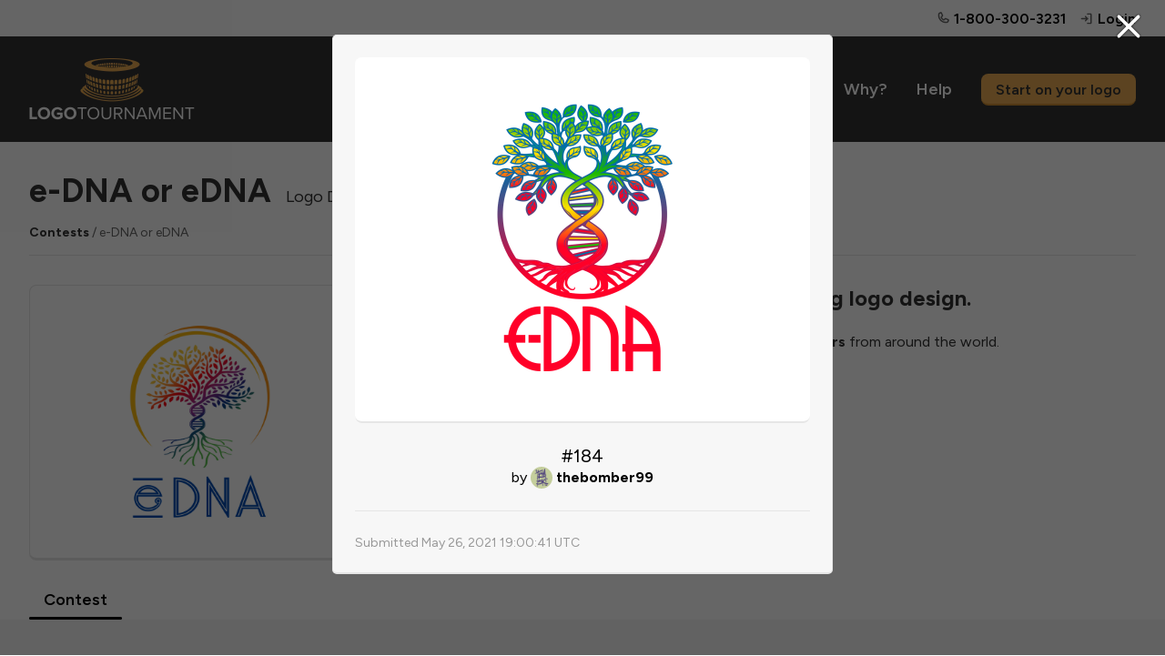

--- FILE ---
content_type: text/html; charset=utf-8
request_url: https://logotournament.com/contests/edna-2/by/thebomber99?184
body_size: 6423
content:

<!DOCTYPE html>
<html lang="en">
<head>
<title>e-DNA or eDNA Logo Designs by thebomber99</title>
<base href="https://logotournament.com/"/>
<meta charset="utf-8"/>
<meta name="viewport" content="width=device-width, initial-scale=1.0, maximum-scale=5.0"/>



<link rel="icon" type="image/png" sizes="32x32" href="https://files.logotournament.com/resources/static/favicon-32x32.png"/>
<link rel="icon" type="image/png" sizes="16x16" href="https://files.logotournament.com/resources/static/favicon-16x16.png"/>
<meta name="theme-color" content="#ffffff"/>
<link rel="apple-touch-icon" sizes="180x180" href="https://files.logotournament.com/resources/static/apple-touch-icon.png"/>
<link rel="manifest" href="https://files.logotournament.com/resources/static/site.webmanifest"/>
<link rel="mask-icon" href="https://files.logotournament.com/resources/static/safari-pinned-tab.svg" color="#333333"/>



<link rel="stylesheet" type="text/css" href="https://files.logotournament.com/resources/static/pack/8550216730762908.css"/>


<script>
(function(){function _LT(){
var self=this;this.deviceTimezoneOffset=parseInt('-1');this.ltype='-';this.onReady=[];this.onReadyMessage='';this.storedClicks=[];this.loading=true;this.pageShown=false;
this.config={trackingCodeEnabled:true,helpScout:{enabled:true,name:'',email:''},
// 
};this.isDesktop=function(){return (document.getElementById('test-device-mobile').offsetParent === null);};this.isMobile=function(){return !self.isDesktop();};this.process=function(callable){if (window.LT.loading) {window.LT.onReady.push(callable);return false;} else {return callable();}};
}window.LT=new _LT();})();
window.addEventListener('click',function(e){if(window.LT.loading&&e.isTrusted){var c=e.target,n;do{if(c.tagName==='A'&&c.getAttribute('href')!=='#')break;n=c.getAttribute('class');if(typeof n==='string'){if(c.classList.contains('tab')||c.classList.contains('button')||n.indexOf('bind-')>-1){window.LT.storedClicks.push(c);e.preventDefault();return false;}}c=c.parentElement;}while(c!==null);}});
</script>
</head>
<body>
<div id="test-device-mobile"></div>

<figure class="container-common bind-container-common" data-notifications-count="">


<section class="all-content">

<header>


<figure class="user-line only-desktop">
<div class="wrap-outer">
<div class="wrap-inner">

<figure class="phone">
<a href="https://help.logotournament.com" class="txt-overflow no-hover-decoration display-flex flex-align-center">

<i class="svg-icon svg-icon-phone-bold svg-color-neutral-600"></i>
<i class="svg-icon svg-icon-chat-circle-text-bold svg-color-neutral-600 txt-small display-none"></i>
<span class="pl-05 link">1-800-300-3231</span>
</a>
</figure>


<a href="/login">
<i class="svg-icon svg-icon-sign-in-bold svg-color-neutral-600"></i>
<span>Login</span>
</a>

</div>
</div>
</figure>

<nav class="only-desktop">
<div class="wrap-outer">
<div class="wrap-inner">
<figure class="logo"><a href="/"></a></figure>

<a href="/contests">Contests</a>
<a href="/portfolio">Portfolio</a>
<a href="/logodesigners">Designers</a>
<a href="/why">Why?</a>
<a href="https://help.logotournament.com">Help</a>
<a href="/create" class="button button-small">Start on your logo</a>

</div>
</div>
</nav>






<nav class="only-mobile">
<div class="wrap-outer">
<div class="wrap-inner">
<figure class="logo"><a href="/"></a></figure>

<figure class="hamburger bind-common-hamburger-open">
<i class="svg-icon svg-icon-list-bold svg-color-white"></i>
</figure>

</div>
</div>
</nav>

</header>
<article>
<figure
class="contest-header bind-contest-header"
data-progress-width=""
data-countdown-mode=""
data-countdown-timeline-fast=""
data-countdown-remains=""
data-modal-phase-name-last-scrolled=""
data-modal-phase-name=""
data-modal-phase-mode=""
data-modal-client-activity="0"
data-modal-client-activity-last-scrolled="0"
data-server-url="/api/jcontainer_contest_header?contest_id=319745"
>
<div class="wrap-outer contest"><div class="wrap-inner">

<h1 class="pb-0">e-DNA or eDNA<span class="txt-enlarged pl-2 only-desktop txt-thin">Logo Design Contest</span></h1>
<div class="only-mobile">Logo Design Contest</div>
<div class="pt-2 only-desktop"></div>
<div class="pt-3 only-mobile"></div>
<div class="txt-color-neutral-600 txt-small">
<div class="display-flex flex-wrap-mobile">
<div class="flex-max txt-overflow-multiline pr-2 pr-0-mobile">
<a href="/contests" class="txt-color-neutral-800">Contests</a> / e-DNA or eDNA

</div>

</div>
</div>
<div class="pt-2 bb-1"></div>
<div class="spacing-sections"></div>




<div class="grid-row">
<div class="grid-col-4 grid-col-lm-6">
<figure class="logo-image" style="background-image: url(https://files.logotournament.com/entries/568158747224.png)"></figure>
</div>
<div class="grid-col-8 grid-col-lm-6 pt-3-mobile-sm">
<h3>e-DNA or eDNA has selected their winning logo design.</h3>
<div class="pt-3">

For <span class="txt-bold">$275</span> they received <span class="txt-bold">195 designs</span>
from <span class="txt-bold">14 different designers</span> from around the world.


</div>
<div class="only-desktop pt-3"><a class="button button-large" href="/">Find out how LogoTournament works</a></div>
<div class="only-mobile pt-3"><a class="button how-works" href="/">How LogoTournament works</a></div>
</div>
</div>





</div></div>

<div class="wrap-outer"><div class="wrap-inner">
<div class="spacing-sections"></div>
<figure class="scroll-tabs">
<section>

<a id="tab_contest_view" class="contest-tab tab tab-active " href="/contests/edna-2" onclick="">
Contest

</a>

</section>
</figure>


</div></div>
</figure>

<div class="modal-storage">
<figure class="grid-form modal-300 bind-modal-annotation">
<div class="grid-row flex-align-center">
<div class="grid-col-7">
<h3>Annotation</h3>
</div>
<div class="grid-col-5 txt-right">
<span class="link bind-delete no-hover-decoration">
<i class="svg-icon svg-icon-trash-simple-bold svg-color-neutral-600"></i>
<span class="link txt-color-neutral-600">Delete</span>
</span>
</div>
</div>
<div class="grid-row pt-2">
<div class="grid-col-12">
<textarea placeholder="Type a comment ..."></textarea>
</div>
</div>
<div class="grid-row pt-1 bind-annotation-no-edit">
<div class="grid-col-12">
We are sorry, but the time to edit this annotation has expired.
</div>
</div>
<div class="pt-2 bind-annotation-buttons">
<button class="button button-width-auto button-small bind-annotation-save">Save</button>
<span class="pr-2"></span>
<button class="button button-width-auto button-small bind-annotation-cancel button-inactive">Cancel</button>
</div>
</figure>
</div>
<script>
window.LT.config.entryComments={
serverURL:"/api/jcontainer_entry_comments",
contestId:"319745",
allowReinstatementRequest: "0"
}
</script>

<div class="wrap-outer gray-light"><div class="wrap-inner">
<figure
class="contest-view-designer bind-contest-view-designer pt-2"
data-popup=""
data-popup-scroll-to-comment=""
data-sort="rank"
data-subaddress-base="https://logotournament.com/contests/edna-2/by/thebomber99"
data-server-url="/api/jcontest_view_designer?id=319745&amp;designer_id=29884"
>

<div class="pt-3 only-desktop"></div>
<h2 class="design-by bb-3-pb-5">
<div class="designer">
Entries by
<a href="/logodesigners/thebomber99"><figure class="avatar" style="background-image: url(https://files.logotournament.com/avatars/68243829884_827478.jpg)"></figure></a>
<a class="txt-overflow display-name " href="/logodesigners/thebomber99">thebomber99</a>
</div>
<div class="finalist-status">


</div>

<div class="return only-desktop">
<a href="/contests/edna-2" class="no-hover-decoration"><i class="svg-icon svg-icon-arrow-u-down-left-bold"></i> <span class="link">Return to Contest</span></a>
</div>

</h2>

<div class="only-mobile spacing-full">
<a href="/contests/edna-2" class="no-hover-decoration"><i class="svg-icon svg-icon-arrow-u-down-left-bold"></i> <span class="link">Return to Contest</span></a>
</div>

<div class="only-mobile spacing-controls view-activity display-none">
<a href="/contests/edna-2/by/thebomber99?activity" class="no-hover-decoration">
<i class="svg-icon svg-icon-chats-bold"></i>
<span class="link">Comment Activity</span>
</a>
</div>

<figure class="sort-entries spacing-controls">
<section>Order by</section>
<section rel="rank" class="sort-entries-active"><i class="svg-icon svg-icon-list-bold"></i> Ranking</section>
<section rel="date"><i class="svg-icon svg-icon-hash-bold"></i> Entry Number</section>
<section class="flex-max txt-right">
<a href="/contests/edna-2/by/thebomber99?activity" class="no-hover-decoration view-activity" style="display: none">
<i class="svg-icon svg-icon-chats-bold"></i>
<span class="link">Comment Activity</span>
</a>
</section>
</figure>

<div class="txt-color-neutral-600 pt-3">
<i class="svg-icon svg-icon-chat-bold svg-color-neutral-600"></i> To leave a comment please click on the logo.
</div>

<div class="spacing-full"></div>

<div class="ajax-doer bind-entries">

<figure class="entry-grid">
<section class="entries">

<figure
class="entry "
data-number-in-contest="182"
>
<a href="/contests/edna-2/by/thebomber99?182" class="txt-thin">
<div class="image-place" data-src="https://files.logotournament.com/entries/705558750036.webp">

</div>
</a>


<div class="bottom-line">
<div class="float-left">
3rd&nbsp;<i class="admin-icon svg-icon  svg-color-neutral-600" title=""></i>
</div>

<div class="float-right"><i class="svg-icon svg-icon-chat-circle-text-bold svg-color-neutral-600"></i> 1</div>
<div class="clear"></div>
</div>



<div class="clear"></div>
</figure>

<figure
class="entry "
data-number-in-contest="133"
>
<a href="/contests/edna-2/by/thebomber99?133" class="txt-thin">
<div class="image-place" data-src="https://files.logotournament.com/entries/125558743711.webp">

</div>
</a>


<div class="bottom-line">
<div class="float-left">
9th&nbsp;<i class="admin-icon svg-icon  svg-color-neutral-600" title=""></i>
</div>

<div class="float-right"><i class="svg-icon svg-icon-chat-circle-text-bold svg-color-neutral-600"></i> 2</div>
<div class="clear"></div>
</div>



<div class="clear"></div>
</figure>

<figure
class="entry "
data-number-in-contest="174"
>
<a href="/contests/edna-2/by/thebomber99?174" class="txt-thin">
<div class="image-place" data-src="https://files.logotournament.com/entries/378458748105.webp">

</div>
</a>


<div class="bottom-line">
<div class="float-left">
10th&nbsp;<i class="admin-icon svg-icon  svg-color-neutral-600" title=""></i>
</div>


<div class="clear"></div>
</div>



<div class="clear"></div>
</figure>

<figure
class="entry "
data-number-in-contest="184"
>
<a href="/contests/edna-2/by/thebomber99?184" class="txt-thin">
<div class="image-place" data-src="https://files.logotournament.com/entries/901458750484.webp">

</div>
</a>


<div class="bottom-line">
<div class="float-left">
New&nbsp;<i class="admin-icon svg-icon  svg-color-neutral-600" title=""></i>
</div>


<div class="clear"></div>
</div>



<div class="clear"></div>
</figure>

<figure
class="entry "
data-number-in-contest="190"
>
<a href="/contests/edna-2/by/thebomber99?190" class="txt-thin">
<div class="image-place" data-src="https://files.logotournament.com/entries/134358752995.webp">

</div>
</a>


<div class="bottom-line">
<div class="float-left">
New&nbsp;<i class="admin-icon svg-icon  svg-color-neutral-600" title=""></i>
</div>


<div class="clear"></div>
</div>



<div class="clear"></div>
</figure>

<figure
class="entry "
data-number-in-contest="187"
>
<a href="/contests/edna-2/by/thebomber99?187" class="txt-thin">
<div class="image-place" data-src="https://files.logotournament.com/entries/711858750549.webp">

</div>
</a>


<div class="bottom-line">
<div class="float-left">
New&nbsp;<i class="admin-icon svg-icon  svg-color-neutral-600" title=""></i>
</div>


<div class="clear"></div>
</div>



<div class="clear"></div>
</figure>

<figure
class="entry "
data-number-in-contest="189"
>
<a href="/contests/edna-2/by/thebomber99?189" class="txt-thin">
<div class="image-place" data-src="https://files.logotournament.com/entries/475058752966.webp">

</div>
</a>


<div class="bottom-line">
<div class="float-left">
New&nbsp;<i class="admin-icon svg-icon  svg-color-neutral-600" title=""></i>
</div>


<div class="clear"></div>
</div>



<div class="clear"></div>
</figure>

<figure
class="entry "
data-number-in-contest="188"
>
<a href="/contests/edna-2/by/thebomber99?188" class="txt-thin">
<div class="image-place" data-src="https://files.logotournament.com/entries/424458752396.webp">

</div>
</a>


<div class="bottom-line">
<div class="float-left">
New&nbsp;<i class="admin-icon svg-icon  svg-color-neutral-600" title=""></i>
</div>

<div class="float-right"><i class="svg-icon svg-icon-chat-circle-text-bold svg-color-neutral-600"></i> 1</div>
<div class="clear"></div>
</div>



<div class="clear"></div>
</figure>

<figure
class="entry "
data-number-in-contest="185"
>
<a href="/contests/edna-2/by/thebomber99?185" class="txt-thin">
<div class="image-place" data-src="https://files.logotournament.com/entries/198058750529.webp">

</div>
</a>


<div class="bottom-line">
<div class="float-left">
New&nbsp;<i class="admin-icon svg-icon  svg-color-neutral-600" title=""></i>
</div>


<div class="clear"></div>
</div>



<div class="clear"></div>
</figure>

<figure
class="entry "
data-number-in-contest="186"
>
<a href="/contests/edna-2/by/thebomber99?186" class="txt-thin">
<div class="image-place" data-src="https://files.logotournament.com/entries/848558750530.webp">

</div>
</a>


<div class="bottom-line">
<div class="float-left">
New&nbsp;<i class="admin-icon svg-icon  svg-color-neutral-600" title=""></i>
</div>

<div class="float-right"><i class="svg-icon svg-icon-chat-circle-text-bold svg-color-neutral-600"></i> 2</div>
<div class="clear"></div>
</div>



<div class="clear"></div>
</figure>

<figure
class="entry "
data-number-in-contest="183"
>
<a href="/contests/edna-2/by/thebomber99?183" class="txt-thin">
<div class="image-place" data-src="https://files.logotournament.com/entries/1x1.png">

<figure class="entry-no-display">
<div>
<i class="svg-icon svg-icon-flag-bold"></i>
<p>Withdrawn</p>
</div>
</figure>

</div>
</a>


<div class="bottom-line">
<div class="float-left">
Prefers others.&nbsp;<i class="admin-icon svg-icon svg-icon-flag-bold svg-color-neutral-600" title="Withdrawn"></i>
</div>


<div class="clear"></div>
</div>



<div class="clear"></div>
</figure>

<figure
class="entry "
data-number-in-contest="132"
>
<a href="/contests/edna-2/by/thebomber99?132" class="txt-thin">
<div class="image-place" data-src="https://files.logotournament.com/entries/1x1.png">

<figure class="entry-no-display">
<div>
<i class="svg-icon svg-icon-flag-bold"></i>
<p>Withdrawn</p>
</div>
</figure>

</div>
</a>


<div class="bottom-line">
<div class="float-left">
Prefers others.&nbsp;<i class="admin-icon svg-icon svg-icon-flag-bold svg-color-neutral-600" title="Withdrawn"></i>
</div>


<div class="clear"></div>
</div>



<div class="clear"></div>
</figure>

<figure
class="entry "
data-number-in-contest="131"
>
<a href="/contests/edna-2/by/thebomber99?131" class="txt-thin">
<div class="image-place" data-src="https://files.logotournament.com/entries/1x1.png">

<figure class="entry-no-display">
<div>
<i class="svg-icon svg-icon-flag-bold"></i>
<p>Withdrawn</p>
</div>
</figure>

</div>
</a>


<div class="bottom-line">
<div class="float-left">
Prefers others.&nbsp;<i class="admin-icon svg-icon svg-icon-flag-bold svg-color-neutral-600" title="Withdrawn"></i>
</div>


<div class="clear"></div>
</div>



<div class="clear"></div>
</figure>

<figure
class="entry "
data-number-in-contest="130"
>
<a href="/contests/edna-2/by/thebomber99?130" class="txt-thin">
<div class="image-place" data-src="https://files.logotournament.com/entries/1x1.png">

<figure class="entry-no-display">
<div>
<i class="svg-icon svg-icon-flag-bold"></i>
<p>Withdrawn</p>
</div>
</figure>

</div>
</a>


<div class="bottom-line">
<div class="float-left">
Prefers others.&nbsp;<i class="admin-icon svg-icon svg-icon-flag-bold svg-color-neutral-600" title="Withdrawn"></i>
</div>


<div class="clear"></div>
</div>



<div class="clear"></div>
</figure>

<figure
class="entry "
data-number-in-contest="129"
>
<a href="/contests/edna-2/by/thebomber99?129" class="txt-thin">
<div class="image-place" data-src="https://files.logotournament.com/entries/1x1.png">

<figure class="entry-no-display">
<div>
<i class="svg-icon svg-icon-flag-bold"></i>
<p>Withdrawn</p>
</div>
</figure>

</div>
</a>


<div class="bottom-line">
<div class="float-left">
Prefers others.&nbsp;<i class="admin-icon svg-icon svg-icon-flag-bold svg-color-neutral-600" title="Withdrawn"></i>
</div>


<div class="clear"></div>
</div>



<div class="clear"></div>
</figure>

<figure
class="entry "
data-number-in-contest="128"
>
<a href="/contests/edna-2/by/thebomber99?128" class="txt-thin">
<div class="image-place" data-src="https://files.logotournament.com/entries/1x1.png">

<figure class="entry-no-display">
<div>
<i class="svg-icon svg-icon-flag-bold"></i>
<p>Withdrawn</p>
</div>
</figure>

</div>
</a>


<div class="bottom-line">
<div class="float-left">
Prefers others.&nbsp;<i class="admin-icon svg-icon svg-icon-flag-bold svg-color-neutral-600" title="Withdrawn"></i>
</div>


<div class="clear"></div>
</div>



<div class="clear"></div>
</figure>

<figure
class="entry "
data-number-in-contest="127"
>
<a href="/contests/edna-2/by/thebomber99?127" class="txt-thin">
<div class="image-place" data-src="https://files.logotournament.com/entries/1x1.png">

<figure class="entry-no-display">
<div>
<i class="svg-icon svg-icon-flag-bold"></i>
<p>Withdrawn</p>
</div>
</figure>

</div>
</a>


<div class="bottom-line">
<div class="float-left">
Prefers others.&nbsp;<i class="admin-icon svg-icon svg-icon-flag-bold svg-color-neutral-600" title="Withdrawn"></i>
</div>


<div class="clear"></div>
</div>



<div class="clear"></div>
</figure>

<figure
class="entry "
data-number-in-contest="126"
>
<a href="/contests/edna-2/by/thebomber99?126" class="txt-thin">
<div class="image-place" data-src="https://files.logotournament.com/entries/1x1.png">

<figure class="entry-no-display">
<div>
<i class="svg-icon svg-icon-flag-bold"></i>
<p>Withdrawn</p>
</div>
</figure>

</div>
</a>


<div class="bottom-line">
<div class="float-left">
Prefers others.&nbsp;<i class="admin-icon svg-icon svg-icon-flag-bold svg-color-neutral-600" title="Withdrawn"></i>
</div>


<div class="clear"></div>
</div>



<div class="clear"></div>
</figure>

<figure
class="entry "
data-number-in-contest="125"
>
<a href="/contests/edna-2/by/thebomber99?125" class="txt-thin">
<div class="image-place" data-src="https://files.logotournament.com/entries/1x1.png">

<figure class="entry-no-display">
<div>
<i class="svg-icon svg-icon-flag-bold"></i>
<p>Withdrawn</p>
</div>
</figure>

</div>
</a>


<div class="bottom-line">
<div class="float-left">
Prefers others.&nbsp;<i class="admin-icon svg-icon svg-icon-flag-bold svg-color-neutral-600" title="Withdrawn"></i>
</div>


<div class="clear"></div>
</div>



<div class="clear"></div>
</figure>

<figure
class="entry "
data-number-in-contest="118"
>
<a href="/contests/edna-2/by/thebomber99?118" class="txt-thin">
<div class="image-place" data-src="https://files.logotournament.com/entries/1x1.png">

<figure class="entry-no-display">
<div>
<i class="svg-icon svg-icon-flag-bold"></i>
<p>Withdrawn</p>
</div>
</figure>

</div>
</a>


<div class="bottom-line">
<div class="float-left">
Prefers others.&nbsp;<i class="admin-icon svg-icon svg-icon-flag-bold svg-color-neutral-600" title="Withdrawn"></i>
</div>


<div class="clear"></div>
</div>



<div class="clear"></div>
</figure>

<figure
class="entry "
data-number-in-contest="117"
>
<a href="/contests/edna-2/by/thebomber99?117" class="txt-thin">
<div class="image-place" data-src="https://files.logotournament.com/entries/1x1.png">

<figure class="entry-no-display">
<div>
<i class="svg-icon svg-icon-flag-bold"></i>
<p>Withdrawn</p>
</div>
</figure>

</div>
</a>


<div class="bottom-line">
<div class="float-left">
Prefers others.&nbsp;<i class="admin-icon svg-icon svg-icon-flag-bold svg-color-neutral-600" title="Withdrawn"></i>
</div>

<div class="float-right"><i class="svg-icon svg-icon-chat-circle-text-bold svg-color-neutral-600"></i> 3</div>
<div class="clear"></div>
</div>



<div class="clear"></div>
</figure>

<figure
class="entry "
data-number-in-contest="65"
>
<a href="/contests/edna-2/by/thebomber99?65" class="txt-thin">
<div class="image-place" data-src="https://files.logotournament.com/entries/1x1.png">

<figure class="entry-no-display">
<div>
<i class="svg-icon svg-icon-flag-bold"></i>
<p>Withdrawn</p>
</div>
</figure>

</div>
</a>


<div class="bottom-line">
<div class="float-left">
Prefers others.&nbsp;<i class="admin-icon svg-icon svg-icon-flag-bold svg-color-neutral-600" title="Withdrawn"></i>
</div>

<div class="float-right"><i class="svg-icon svg-icon-chat-circle-text-bold svg-color-neutral-600"></i> 2</div>
<div class="clear"></div>
</div>



<div class="clear"></div>
</figure>

<figure
class="entry "
data-number-in-contest="64"
>
<a href="/contests/edna-2/by/thebomber99?64" class="txt-thin">
<div class="image-place" data-src="https://files.logotournament.com/entries/1x1.png">

<figure class="entry-no-display">
<div>
<i class="svg-icon svg-icon-flag-bold"></i>
<p>Withdrawn</p>
</div>
</figure>

</div>
</a>


<div class="bottom-line">
<div class="float-left">
Prefers others.&nbsp;<i class="admin-icon svg-icon svg-icon-flag-bold svg-color-neutral-600" title="Withdrawn"></i>
</div>


<div class="clear"></div>
</div>



<div class="clear"></div>
</figure>

<figure
class="entry "
data-number-in-contest="63"
>
<a href="/contests/edna-2/by/thebomber99?63" class="txt-thin">
<div class="image-place" data-src="https://files.logotournament.com/entries/1x1.png">

<figure class="entry-no-display">
<div>
<i class="svg-icon svg-icon-flag-bold"></i>
<p>Withdrawn</p>
</div>
</figure>

</div>
</a>


<div class="bottom-line">
<div class="float-left">
Prefers others.&nbsp;<i class="admin-icon svg-icon svg-icon-flag-bold svg-color-neutral-600" title="Withdrawn"></i>
</div>


<div class="clear"></div>
</div>



<div class="clear"></div>
</figure>

<figure
class="entry "
data-number-in-contest="62"
>
<a href="/contests/edna-2/by/thebomber99?62" class="txt-thin">
<div class="image-place" data-src="https://files.logotournament.com/entries/1x1.png">

<figure class="entry-no-display">
<div>
<i class="svg-icon svg-icon-flag-bold"></i>
<p>Withdrawn</p>
</div>
</figure>

</div>
</a>


<div class="bottom-line">
<div class="float-left">
Prefers others.&nbsp;<i class="admin-icon svg-icon svg-icon-flag-bold svg-color-neutral-600" title="Withdrawn"></i>
</div>

<div class="float-right"><i class="svg-icon svg-icon-chat-circle-text-bold svg-color-neutral-600"></i> 2</div>
<div class="clear"></div>
</div>



<div class="clear"></div>
</figure>

<figure
class="entry "
data-number-in-contest="45"
>
<a href="/contests/edna-2/by/thebomber99?45" class="txt-thin">
<div class="image-place" data-src="https://files.logotournament.com/entries/1x1.png">

<figure class="entry-no-display">
<div>
<i class="svg-icon svg-icon-flag-bold"></i>
<p>Withdrawn</p>
</div>
</figure>

</div>
</a>


<div class="bottom-line">
<div class="float-left">
Prefers others.&nbsp;<i class="admin-icon svg-icon svg-icon-flag-bold svg-color-neutral-600" title="Withdrawn"></i>
</div>

<div class="float-right"><i class="svg-icon svg-icon-chat-circle-text-bold svg-color-neutral-600"></i> 2</div>
<div class="clear"></div>
</div>



<div class="clear"></div>
</figure>

<figure
class="entry "
data-number-in-contest="44"
>
<a href="/contests/edna-2/by/thebomber99?44" class="txt-thin">
<div class="image-place" data-src="https://files.logotournament.com/entries/1x1.png">

<figure class="entry-no-display">
<div>
<i class="svg-icon svg-icon-flag-bold"></i>
<p>Withdrawn</p>
</div>
</figure>

</div>
</a>


<div class="bottom-line">
<div class="float-left">
Prefers others.&nbsp;<i class="admin-icon svg-icon svg-icon-flag-bold svg-color-neutral-600" title="Withdrawn"></i>
</div>


<div class="clear"></div>
</div>



<div class="clear"></div>
</figure>

<figure
class="entry "
data-number-in-contest="43"
>
<a href="/contests/edna-2/by/thebomber99?43" class="txt-thin">
<div class="image-place" data-src="https://files.logotournament.com/entries/1x1.png">

<figure class="entry-no-display">
<div>
<i class="svg-icon svg-icon-flag-bold"></i>
<p>Withdrawn</p>
</div>
</figure>

</div>
</a>


<div class="bottom-line">
<div class="float-left">
Prefers others.&nbsp;<i class="admin-icon svg-icon svg-icon-flag-bold svg-color-neutral-600" title="Withdrawn"></i>
</div>

<div class="float-right"><i class="svg-icon svg-icon-chat-circle-text-bold svg-color-neutral-600"></i> 1</div>
<div class="clear"></div>
</div>



<div class="clear"></div>
</figure>

<figure
class="entry "
data-number-in-contest="13"
>
<a href="/contests/edna-2/by/thebomber99?13" class="txt-thin">
<div class="image-place" data-src="https://files.logotournament.com/entries/1x1.png">

<figure class="entry-no-display">
<div>
<i class="svg-icon svg-icon-flag-bold"></i>
<p>Withdrawn</p>
</div>
</figure>

</div>
</a>


<div class="bottom-line">
<div class="float-left">
Prefers others.&nbsp;<i class="admin-icon svg-icon svg-icon-flag-bold svg-color-neutral-600" title="Withdrawn"></i>
</div>

<div class="float-right"><i class="svg-icon svg-icon-chat-circle-text-bold svg-color-neutral-600"></i> 3</div>
<div class="clear"></div>
</div>



<div class="clear"></div>
</figure>

<figure
class="entry "
data-number-in-contest="12"
>
<a href="/contests/edna-2/by/thebomber99?12" class="txt-thin">
<div class="image-place" data-src="https://files.logotournament.com/entries/1x1.png">

<figure class="entry-no-display">
<div>
<i class="svg-icon svg-icon-flag-bold"></i>
<p>Withdrawn</p>
</div>
</figure>

</div>
</a>


<div class="bottom-line">
<div class="float-left">
Prefers others.&nbsp;<i class="admin-icon svg-icon svg-icon-flag-bold svg-color-neutral-600" title="Withdrawn"></i>
</div>

<div class="float-right"><i class="svg-icon svg-icon-chat-circle-text-bold svg-color-neutral-600"></i> 1</div>
<div class="clear"></div>
</div>



<div class="clear"></div>
</figure>

</section>





</figure>

<div class="modal-storage entry-comments-storage">

<figure class="activity modal-500">

<h3 class="bb-3-pb-5">Comment Activity</h3>

<div class="display-flex py-3 bb-1 bind-item">
<div class="flex-none pr-1">
<a href="/logodesigners/thebomber99"><figure class="avatar avatar-small" style="background-image: url(https://files.logotournament.com/avatars/68243829884_827478.jpg)"></figure></a>
</div>
<div class="flex-max txt-overflow-multiline" style="padding-top: 2px">
<div class="txt-break-word">
<a href="/logodesigners/thebomber99">thebomber99</a>
commented on
<a href="/contests/edna-2/by/thebomber99?188-1311684" class="bind-entry-link" data-number-in-contest="188" data-entry-comment-id="1311684">#188</a>
</div>
<div class="pt-2 container-logo-image">
<a href="/contests/edna-2/by/thebomber99?188-1311684" class="bind-entry-link txt-thin" data-number-in-contest="188" data-entry-comment-id="1311684">
<figure class="logo-image position-relative " style="background-image: url(https://files.logotournament.com/entries/424458752396.webp)">



</figure>
</a>
</div>
<div class="txt-break-word pt-2">
update
</div>
<div class="pt-1 txt-color-neutral-400">
<span class="txt-tiny " data-utc="May 27, 2021 14:03:18 UTC">4 years ago</span>
</div>
</div>
</div>

<div class="display-flex py-3 bb-1 bind-item">
<div class="flex-none pr-1">
<a href="/logobuyers/edna"><figure class="avatar avatar-small" style="background-image: url(https://files.logotournament.com/avatars/__default__ee.jpg)"></figure></a>
</div>
<div class="flex-max txt-overflow-multiline" style="padding-top: 2px">
<div class="txt-break-word">
<a href="/logobuyers/edna">Edna</a>
commented on
<a href="/contests/edna-2/by/thebomber99?186-1311457" class="bind-entry-link" data-number-in-contest="186" data-entry-comment-id="1311457">#186</a>
</div>
<div class="pt-2 container-logo-image">
<a href="/contests/edna-2/by/thebomber99?186-1311457" class="bind-entry-link txt-thin" data-number-in-contest="186" data-entry-comment-id="1311457">
<figure class="logo-image position-relative " style="background-image: url(https://files.logotournament.com/entries/848558750530.webp)">



</figure>
</a>
</div>
<div class="txt-break-word pt-2">
Understood
</div>
<div class="pt-1 txt-color-neutral-400">
<span class="txt-tiny " data-utc="May 27, 2021 02:19:25 UTC">4 years ago</span>
</div>
</div>
</div>

<div class="display-flex py-3 bb-1 bind-item">
<div class="flex-none pr-1">
<a href="/logodesigners/thebomber99"><figure class="avatar avatar-small" style="background-image: url(https://files.logotournament.com/avatars/68243829884_827478.jpg)"></figure></a>
</div>
<div class="flex-max txt-overflow-multiline" style="padding-top: 2px">
<div class="txt-break-word">
<a href="/logodesigners/thebomber99">thebomber99</a>
commented on
<a href="/contests/edna-2/by/thebomber99?186-1311297" class="bind-entry-link" data-number-in-contest="186" data-entry-comment-id="1311297">#186</a>
</div>
<div class="pt-2 container-logo-image">
<a href="/contests/edna-2/by/thebomber99?186-1311297" class="bind-entry-link txt-thin" data-number-in-contest="186" data-entry-comment-id="1311297">
<figure class="logo-image position-relative " style="background-image: url(https://files.logotournament.com/entries/848558750530.webp)">



</figure>
</a>
</div>
<div class="txt-break-word pt-2">
it's eDNA and e-DNA at the same time. because if i do lower and upper line at &quot;e&quot;...i'll get the violations concept, because i'm not used in blind mode before. i hope you understand<br />
<br />
<br />
bestregards
</div>
<div class="pt-1 txt-color-neutral-400">
<span class="txt-tiny " data-utc="May 26, 2021 19:52:14 UTC">4 years ago</span>
</div>
</div>
</div>

<div class="display-flex py-3 bb-1 bind-item">
<div class="flex-none pr-1">
<a href="/logobuyers/edna"><figure class="avatar avatar-small" style="background-image: url(https://files.logotournament.com/avatars/__default__ee.jpg)"></figure></a>
</div>
<div class="flex-max txt-overflow-multiline" style="padding-top: 2px">
<div class="txt-break-word">
<a href="/logobuyers/edna">Edna</a>
commented on
<a href="/contests/edna-2/by/thebomber99?182-1311189" class="bind-entry-link" data-number-in-contest="182" data-entry-comment-id="1311189">#182</a>
</div>
<div class="pt-2 container-logo-image">
<a href="/contests/edna-2/by/thebomber99?182-1311189" class="bind-entry-link txt-thin" data-number-in-contest="182" data-entry-comment-id="1311189">
<figure class="logo-image position-relative " style="background-image: url(https://files.logotournament.com/entries/705558750036.webp)">



</figure>
</a>
</div>
<div class="txt-break-word pt-2">
Really like the coloring for the bars in the interior of the helix!  Liked the other color of red better for the roots.  Tree is looking good.  Not liking this font at all though.
</div>
<div class="pt-1 txt-color-neutral-400">
<span class="txt-tiny " data-utc="May 26, 2021 17:51:16 UTC">4 years ago</span>
</div>
</div>
</div>

<div class="display-flex py-3 bb-1 bind-item">
<div class="flex-none pr-1">
<a href="/logobuyers/edna"><figure class="avatar avatar-small" style="background-image: url(https://files.logotournament.com/avatars/__default__ee.jpg)"></figure></a>
</div>
<div class="flex-max txt-overflow-multiline" style="padding-top: 2px">
<div class="txt-break-word">
<a href="/logobuyers/edna">Edna</a>
commented on
<a href="/contests/edna-2/by/thebomber99?133-1310252" class="bind-entry-link" data-number-in-contest="133" data-entry-comment-id="1310252">#133</a>
</div>
<div class="pt-2 container-logo-image">
<a href="/contests/edna-2/by/thebomber99?133-1310252" class="bind-entry-link txt-thin" data-number-in-contest="133" data-entry-comment-id="1310252">
<figure class="logo-image position-relative " style="background-image: url(https://files.logotournament.com/entries/125558743711.webp)">



</figure>
</a>
</div>
<div class="txt-break-word pt-2">
I would also like to see a lower case &quot;e&quot; in Edna with an over line and under line that is proportionate with the DNA font size.
</div>
<div class="pt-1 txt-color-neutral-400">
<span class="txt-tiny " data-utc="May 25, 2021 16:19:49 UTC">4 years ago</span>
</div>
</div>
</div>

<div class="display-flex py-3 bb-1 bind-item">
<div class="flex-none pr-1">
<a href="/logobuyers/edna"><figure class="avatar avatar-small" style="background-image: url(https://files.logotournament.com/avatars/__default__ee.jpg)"></figure></a>
</div>
<div class="flex-max txt-overflow-multiline" style="padding-top: 2px">
<div class="txt-break-word">
<a href="/logobuyers/edna">Edna</a>
commented on
<a href="/contests/edna-2/by/thebomber99?133-1310241" class="bind-entry-link" data-number-in-contest="133" data-entry-comment-id="1310241">#133</a>
</div>
<div class="pt-2 container-logo-image">
<a href="/contests/edna-2/by/thebomber99?133-1310241" class="bind-entry-link txt-thin" data-number-in-contest="133" data-entry-comment-id="1310241">
<figure class="logo-image position-relative " style="background-image: url(https://files.logotournament.com/entries/125558743711.webp)">



</figure>
</a>
</div>
<div class="txt-break-word pt-2">
can you make the circle portion of the logo thinner and change the color.
</div>
<div class="pt-1 txt-color-neutral-400">
<span class="txt-tiny " data-utc="May 25, 2021 16:11:19 UTC">4 years ago</span>
</div>
</div>
</div>

<div class="display-flex py-3 bb-1 bind-item">
<div class="flex-none pr-1">
<a href="/logodesigners/thebomber99"><figure class="avatar avatar-small" style="background-image: url(https://files.logotournament.com/avatars/68243829884_827478.jpg)"></figure></a>
</div>
<div class="flex-max txt-overflow-multiline" style="padding-top: 2px">
<div class="txt-break-word">
<a href="/logodesigners/thebomber99">thebomber99</a>
commented on
<a href="/contests/edna-2/by/thebomber99?117-1309310" class="bind-entry-link" data-number-in-contest="117" data-entry-comment-id="1309310">#117</a>
</div>
<div class="pt-2 container-logo-image">
<a href="/contests/edna-2/by/thebomber99?117-1309310" class="bind-entry-link txt-thin" data-number-in-contest="117" data-entry-comment-id="1309310">
<figure class="logo-image position-relative faded" style="background-image: url(https://files.logotournament.com/entries/1x1.png)">



<figure class="entry-no-display">
<div>
<i class="svg-icon svg-icon-flag-bold"></i>
<p>Withdrawn</p>
</div>
</figure>

</figure>
</a>
</div>
<div class="txt-break-word pt-2">
ok i'll keep trying
</div>
<div class="pt-1 txt-color-neutral-400">
<span class="txt-tiny " data-utc="May 24, 2021 14:27:21 UTC">4 years ago</span>
</div>
</div>
</div>

<div class="display-flex py-3 bb-1 bind-item">
<div class="flex-none pr-1">
<a href="/logobuyers/edna"><figure class="avatar avatar-small" style="background-image: url(https://files.logotournament.com/avatars/__default__ee.jpg)"></figure></a>
</div>
<div class="flex-max txt-overflow-multiline" style="padding-top: 2px">
<div class="txt-break-word">
<a href="/logobuyers/edna">Edna</a>
commented on
<a href="/contests/edna-2/by/thebomber99?117-1309308" class="bind-entry-link" data-number-in-contest="117" data-entry-comment-id="1309308">#117</a>
</div>
<div class="pt-2 container-logo-image">
<a href="/contests/edna-2/by/thebomber99?117-1309308" class="bind-entry-link txt-thin" data-number-in-contest="117" data-entry-comment-id="1309308">
<figure class="logo-image position-relative faded" style="background-image: url(https://files.logotournament.com/entries/1x1.png)">



<figure class="entry-no-display">
<div>
<i class="svg-icon svg-icon-flag-bold"></i>
<p>Withdrawn</p>
</div>
</figure>

</figure>
</a>
</div>
<div class="txt-break-word pt-2">
Yes.  Any other font that you think would work????  There is something not quite working on this one but can't put my finger on it.
</div>
<div class="pt-1 txt-color-neutral-400">
<span class="txt-tiny " data-utc="May 24, 2021 14:25:50 UTC">4 years ago</span>
</div>
</div>
</div>

<div class="display-flex py-3 bb-1 bind-item">
<div class="flex-none pr-1">
<a href="/logodesigners/thebomber99"><figure class="avatar avatar-small" style="background-image: url(https://files.logotournament.com/avatars/68243829884_827478.jpg)"></figure></a>
</div>
<div class="flex-max txt-overflow-multiline" style="padding-top: 2px">
<div class="txt-break-word">
<a href="/logodesigners/thebomber99">thebomber99</a>
commented on
<a href="/contests/edna-2/by/thebomber99?117-1309307" class="bind-entry-link" data-number-in-contest="117" data-entry-comment-id="1309307">#117</a>
</div>
<div class="pt-2 container-logo-image">
<a href="/contests/edna-2/by/thebomber99?117-1309307" class="bind-entry-link txt-thin" data-number-in-contest="117" data-entry-comment-id="1309307">
<figure class="logo-image position-relative faded" style="background-image: url(https://files.logotournament.com/entries/1x1.png)">



<figure class="entry-no-display">
<div>
<i class="svg-icon svg-icon-flag-bold"></i>
<p>Withdrawn</p>
</div>
</figure>

</figure>
</a>
</div>
<div class="txt-break-word pt-2">
do you mean like this?
</div>
<div class="pt-1 txt-color-neutral-400">
<span class="txt-tiny " data-utc="May 24, 2021 14:24:32 UTC">4 years ago</span>
</div>
</div>
</div>

<div class="display-flex py-3 bb-1 bind-item">
<div class="flex-none pr-1">
<a href="/logodesigners/thebomber99"><figure class="avatar avatar-small" style="background-image: url(https://files.logotournament.com/avatars/68243829884_827478.jpg)"></figure></a>
</div>
<div class="flex-max txt-overflow-multiline" style="padding-top: 2px">
<div class="txt-break-word">
<a href="/logodesigners/thebomber99">thebomber99</a>
commented on
<a href="/contests/edna-2/by/thebomber99?62-1309267" class="bind-entry-link" data-number-in-contest="62" data-entry-comment-id="1309267">#62</a>
</div>
<div class="pt-2 container-logo-image">
<a href="/contests/edna-2/by/thebomber99?62-1309267" class="bind-entry-link txt-thin" data-number-in-contest="62" data-entry-comment-id="1309267">
<figure class="logo-image position-relative faded" style="background-image: url(https://files.logotournament.com/entries/1x1.png)">



<figure class="entry-no-display">
<div>
<i class="svg-icon svg-icon-flag-bold"></i>
<p>Withdrawn</p>
</div>
</figure>

</figure>
</a>
</div>
<div class="txt-break-word pt-2">
lets try
</div>
<div class="pt-1 txt-color-neutral-400">
<span class="txt-tiny " data-utc="May 24, 2021 13:54:17 UTC">4 years ago</span>
</div>
</div>
</div>

<div class="display-flex py-3 bb-1 bind-item">
<div class="flex-none pr-1">
<a href="/logobuyers/edna"><figure class="avatar avatar-small" style="background-image: url(https://files.logotournament.com/avatars/__default__ee.jpg)"></figure></a>
</div>
<div class="flex-max txt-overflow-multiline" style="padding-top: 2px">
<div class="txt-break-word">
<a href="/logobuyers/edna">Edna</a>
commented on
<a href="/contests/edna-2/by/thebomber99?62-1309204" class="bind-entry-link" data-number-in-contest="62" data-entry-comment-id="1309204">#62</a>
</div>
<div class="pt-2 container-logo-image">
<a href="/contests/edna-2/by/thebomber99?62-1309204" class="bind-entry-link txt-thin" data-number-in-contest="62" data-entry-comment-id="1309204">
<figure class="logo-image position-relative faded" style="background-image: url(https://files.logotournament.com/entries/1x1.png)">



<figure class="entry-no-display">
<div>
<i class="svg-icon svg-icon-flag-bold"></i>
<p>Withdrawn</p>
</div>
</figure>

</figure>
</a>
</div>
<div class="txt-break-word pt-2">
The font is Okay Can EDNA be Red of the roots.
</div>
<div class="pt-1 txt-color-neutral-400">
<span class="txt-tiny " data-utc="May 24, 2021 11:29:11 UTC">4 years ago</span>
</div>
</div>
</div>

<div class="display-flex py-3 bb-1 bind-item">
<div class="flex-none pr-1">
<a href="/logobuyers/edna"><figure class="avatar avatar-small" style="background-image: url(https://files.logotournament.com/avatars/__default__ee.jpg)"></figure></a>
</div>
<div class="flex-max txt-overflow-multiline" style="padding-top: 2px">
<div class="txt-break-word">
<a href="/logobuyers/edna">Edna</a>
commented on
<a href="/contests/edna-2/by/thebomber99?65-1309137" class="bind-entry-link" data-number-in-contest="65" data-entry-comment-id="1309137">#65</a>
</div>
<div class="pt-2 container-logo-image">
<a href="/contests/edna-2/by/thebomber99?65-1309137" class="bind-entry-link txt-thin" data-number-in-contest="65" data-entry-comment-id="1309137">
<figure class="logo-image position-relative faded" style="background-image: url(https://files.logotournament.com/entries/1x1.png)">



<figure class="entry-no-display">
<div>
<i class="svg-icon svg-icon-flag-bold"></i>
<p>Withdrawn</p>
</div>
</figure>

</figure>
</a>
</div>
<div class="txt-break-word pt-2">
Thank you for all 3 selections.  Reviewing now.
</div>
<div class="pt-1 txt-color-neutral-400">
<span class="txt-tiny " data-utc="May 24, 2021 09:50:23 UTC">4 years ago</span>
</div>
</div>
</div>

<div class="display-flex py-3 bb-1 bind-item">
<div class="flex-none pr-1">
<a href="/logodesigners/thebomber99"><figure class="avatar avatar-small" style="background-image: url(https://files.logotournament.com/avatars/68243829884_827478.jpg)"></figure></a>
</div>
<div class="flex-max txt-overflow-multiline" style="padding-top: 2px">
<div class="txt-break-word">
<a href="/logodesigners/thebomber99">thebomber99</a>
commented on
<a href="/contests/edna-2/by/thebomber99?65-1309002" class="bind-entry-link" data-number-in-contest="65" data-entry-comment-id="1309002">#65</a>
</div>
<div class="pt-2 container-logo-image">
<a href="/contests/edna-2/by/thebomber99?65-1309002" class="bind-entry-link txt-thin" data-number-in-contest="65" data-entry-comment-id="1309002">
<figure class="logo-image position-relative faded" style="background-image: url(https://files.logotournament.com/entries/1x1.png)">



<figure class="entry-no-display">
<div>
<i class="svg-icon svg-icon-flag-bold"></i>
<p>Withdrawn</p>
</div>
</figure>

</figure>
</a>
</div>
<div class="txt-break-word pt-2">
Update <a class="bind-entry-link" href="/contests/edna-2/by/thebomber99?64" data-number-in-contest="64" data-entry-comment-id="">#64</a> <a class="bind-entry-link" href="/contests/edna-2/by/thebomber99?63" data-number-in-contest="63" data-entry-comment-id="">#63</a> <a class="bind-entry-link" href="/contests/edna-2/by/thebomber99?62" data-number-in-contest="62" data-entry-comment-id="">#62</a>
</div>
<div class="pt-1 txt-color-neutral-400">
<span class="txt-tiny " data-utc="May 24, 2021 03:27:23 UTC">4 years ago</span>
</div>
</div>
</div>

<div class="display-flex py-3 bb-1 bind-item">
<div class="flex-none pr-1">
<a href="/logodesigners/thebomber99"><figure class="avatar avatar-small" style="background-image: url(https://files.logotournament.com/avatars/68243829884_827478.jpg)"></figure></a>
</div>
<div class="flex-max txt-overflow-multiline" style="padding-top: 2px">
<div class="txt-break-word">
<a href="/logodesigners/thebomber99">thebomber99</a>
commented on
<a href="/contests/edna-2/by/thebomber99?45-1308986" class="bind-entry-link" data-number-in-contest="45" data-entry-comment-id="1308986">#45</a>
</div>
<div class="pt-2 container-logo-image">
<a href="/contests/edna-2/by/thebomber99?45-1308986" class="bind-entry-link txt-thin" data-number-in-contest="45" data-entry-comment-id="1308986">
<figure class="logo-image position-relative faded" style="background-image: url(https://files.logotournament.com/entries/1x1.png)">



<figure class="entry-no-display">
<div>
<i class="svg-icon svg-icon-flag-bold"></i>
<p>Withdrawn</p>
</div>
</figure>

</figure>
</a>
</div>
<div class="txt-break-word pt-2">
sure....why not
</div>
<div class="pt-1 txt-color-neutral-400">
<span class="txt-tiny " data-utc="May 24, 2021 02:22:49 UTC">4 years ago</span>
</div>
</div>
</div>

<div class="display-flex py-3 bb-1 bind-item">
<div class="flex-none pr-1">
<a href="/logobuyers/edna"><figure class="avatar avatar-small" style="background-image: url(https://files.logotournament.com/avatars/__default__ee.jpg)"></figure></a>
</div>
<div class="flex-max txt-overflow-multiline" style="padding-top: 2px">
<div class="txt-break-word">
<a href="/logobuyers/edna">Edna</a>
commented on
<a href="/contests/edna-2/by/thebomber99?45-1308841" class="bind-entry-link" data-number-in-contest="45" data-entry-comment-id="1308841">#45</a>
</div>
<div class="pt-2 container-logo-image">
<a href="/contests/edna-2/by/thebomber99?45-1308841" class="bind-entry-link txt-thin" data-number-in-contest="45" data-entry-comment-id="1308841">
<figure class="logo-image position-relative faded" style="background-image: url(https://files.logotournament.com/entries/1x1.png)">



<figure class="entry-no-display">
<div>
<i class="svg-icon svg-icon-flag-bold"></i>
<p>Withdrawn</p>
</div>
</figure>

</figure>
</a>
</div>
<div class="txt-break-word pt-2">
Love the colors.  Font is not working for me.  Would you consider removing the hyphen and use a more art deco font?  I would like the name Edna to be read or the variation being read as e-dna - but without the font.  But I have no clue how that would be done!
</div>
<div class="pt-1 txt-color-neutral-400">
<span class="txt-tiny " data-utc="May 23, 2021 19:42:14 UTC">4 years ago</span>
</div>
</div>
</div>

<div class="display-flex py-3 bb-1 bind-item">
<div class="flex-none pr-1">
<a href="/logodesigners/thebomber99"><figure class="avatar avatar-small" style="background-image: url(https://files.logotournament.com/avatars/68243829884_827478.jpg)"></figure></a>
</div>
<div class="flex-max txt-overflow-multiline" style="padding-top: 2px">
<div class="txt-break-word">
<a href="/logodesigners/thebomber99">thebomber99</a>
commented on
<a href="/contests/edna-2/by/thebomber99?43-1308807" class="bind-entry-link" data-number-in-contest="43" data-entry-comment-id="1308807">#43</a>
</div>
<div class="pt-2 container-logo-image">
<a href="/contests/edna-2/by/thebomber99?43-1308807" class="bind-entry-link txt-thin" data-number-in-contest="43" data-entry-comment-id="1308807">
<figure class="logo-image position-relative faded" style="background-image: url(https://files.logotournament.com/entries/1x1.png)">



<figure class="entry-no-display">
<div>
<i class="svg-icon svg-icon-flag-bold"></i>
<p>Withdrawn</p>
</div>
</figure>

</figure>
</a>
</div>
<div class="txt-break-word pt-2">
Upadate
</div>
<div class="pt-1 txt-color-neutral-400">
<span class="txt-tiny " data-utc="May 23, 2021 17:42:20 UTC">4 years ago</span>
</div>
</div>
</div>

<div class="display-flex py-3 bb-1 bind-item">
<div class="flex-none pr-1">
<a href="/logodesigners/thebomber99"><figure class="avatar avatar-small" style="background-image: url(https://files.logotournament.com/avatars/68243829884_827478.jpg)"></figure></a>
</div>
<div class="flex-max txt-overflow-multiline" style="padding-top: 2px">
<div class="txt-break-word">
<a href="/logodesigners/thebomber99">thebomber99</a>
commented on
<a href="/contests/edna-2/by/thebomber99?13-1308709" class="bind-entry-link" data-number-in-contest="13" data-entry-comment-id="1308709">#13</a>
</div>
<div class="pt-2 container-logo-image">
<a href="/contests/edna-2/by/thebomber99?13-1308709" class="bind-entry-link txt-thin" data-number-in-contest="13" data-entry-comment-id="1308709">
<figure class="logo-image position-relative faded" style="background-image: url(https://files.logotournament.com/entries/1x1.png)">



<figure class="entry-no-display">
<div>
<i class="svg-icon svg-icon-flag-bold"></i>
<p>Withdrawn</p>
</div>
</figure>

</figure>
</a>
</div>
<div class="txt-break-word pt-2">
thanks for the feedback....i'll try more
</div>
<div class="pt-1 txt-color-neutral-400">
<span class="txt-tiny " data-utc="May 23, 2021 11:43:35 UTC">4 years ago</span>
</div>
</div>
</div>

<div class="display-flex py-3 bb-1 bind-item">
<div class="flex-none pr-1">
<a href="/logobuyers/edna"><figure class="avatar avatar-small" style="background-image: url(https://files.logotournament.com/avatars/__default__ee.jpg)"></figure></a>
</div>
<div class="flex-max txt-overflow-multiline" style="padding-top: 2px">
<div class="txt-break-word">
<a href="/logobuyers/edna">Edna</a>
commented on
<a href="/contests/edna-2/by/thebomber99?13-1308539" class="bind-entry-link" data-number-in-contest="13" data-entry-comment-id="1308539">#13</a>
</div>
<div class="pt-2 container-logo-image">
<a href="/contests/edna-2/by/thebomber99?13-1308539" class="bind-entry-link txt-thin" data-number-in-contest="13" data-entry-comment-id="1308539">
<figure class="logo-image position-relative faded" style="background-image: url(https://files.logotournament.com/entries/1x1.png)">



<figure class="entry-no-display">
<div>
<i class="svg-icon svg-icon-flag-bold"></i>
<p>Withdrawn</p>
</div>
</figure>

</figure>
</a>
</div>
<div class="txt-break-word pt-2">
Could the top of the tree flow out and over the top and down the sides replicating the greens from the bottom of the tree?  Love the colors, but the background is a bit too dark... shading possible?  Thank you so much for submitting!
</div>
<div class="pt-1 txt-color-neutral-400">
<span class="txt-tiny " data-utc="May 22, 2021 22:49:22 UTC">4 years ago</span>
</div>
</div>
</div>

<div class="display-flex py-3 bb-1 bind-item">
<div class="flex-none pr-1">
<a href="/logobuyers/edna"><figure class="avatar avatar-small" style="background-image: url(https://files.logotournament.com/avatars/__default__ee.jpg)"></figure></a>
</div>
<div class="flex-max txt-overflow-multiline" style="padding-top: 2px">
<div class="txt-break-word">
<a href="/logobuyers/edna">Edna</a>
commented on
<a href="/contests/edna-2/by/thebomber99?13-1308533" class="bind-entry-link" data-number-in-contest="13" data-entry-comment-id="1308533">#13</a>
</div>
<div class="pt-2 container-logo-image">
<a href="/contests/edna-2/by/thebomber99?13-1308533" class="bind-entry-link txt-thin" data-number-in-contest="13" data-entry-comment-id="1308533">
<figure class="logo-image position-relative faded" style="background-image: url(https://files.logotournament.com/entries/1x1.png)">



<figure class="entry-no-display">
<div>
<i class="svg-icon svg-icon-flag-bold"></i>
<p>Withdrawn</p>
</div>
</figure>

</figure>
</a>
</div>
<div class="txt-break-word pt-2">
Drama!  It’s a good thing!
</div>
<div class="pt-1 txt-color-neutral-400">
<span class="txt-tiny " data-utc="May 22, 2021 22:01:54 UTC">4 years ago</span>
</div>
</div>
</div>

<div class="display-flex py-3 bb-1 bind-item">
<div class="flex-none pr-1">
<a href="/logobuyers/edna"><figure class="avatar avatar-small" style="background-image: url(https://files.logotournament.com/avatars/__default__ee.jpg)"></figure></a>
</div>
<div class="flex-max txt-overflow-multiline" style="padding-top: 2px">
<div class="txt-break-word">
<a href="/logobuyers/edna">Edna</a>
commented on
<a href="/contests/edna-2/by/thebomber99?12-1308532" class="bind-entry-link" data-number-in-contest="12" data-entry-comment-id="1308532">#12</a>
</div>
<div class="pt-2 container-logo-image">
<a href="/contests/edna-2/by/thebomber99?12-1308532" class="bind-entry-link txt-thin" data-number-in-contest="12" data-entry-comment-id="1308532">
<figure class="logo-image position-relative faded" style="background-image: url(https://files.logotournament.com/entries/1x1.png)">



<figure class="entry-no-display">
<div>
<i class="svg-icon svg-icon-flag-bold"></i>
<p>Withdrawn</p>
</div>
</figure>

</figure>
</a>
</div>
<div class="txt-break-word pt-2">
Very good!
</div>
<div class="pt-1 txt-color-neutral-400">
<span class="txt-tiny " data-utc="May 22, 2021 22:01:15 UTC">4 years ago</span>
</div>
</div>
</div>



</figure>

</div>

</div>

</figure>

</div></div>

</article>

<footer class="bind-hide-during-brief-edit">
<div class="wrap-outer">
<div class="wrap-inner">

<div class="only-desktop">
<section class="footer-links">
<div class="float-left">
<a href="https://namesampler.com">Business Name Generator</a>
</div>
<div class="float-right">
<a href="/pro-accounts">Pro Accounts: for Agencies, Firms, &amp; Studios</a>
<a href="/help/contactus">Contact Us</a>
<a href="/forum">Forum</a>
</div>
<div class="clear"></div>
</section>
<section class="social-icons">
<a href="https://facebook.com/logotournament" title="Facebook"><figure class="general-image" data-src="https://files.logotournament.com/resources/static/img/facebook.svg"></figure></a>
<a href="https://twitter.com/logotournament" title="X"><figure class="general-image" data-src="https://files.logotournament.com/resources/static/img/twitter-fixed.svg"></figure></a>
<a href="https://instagram.com/logotournament" title="Instagram"><figure class="general-image" data-src="https://files.logotournament.com/resources/static/img/instagram.svg"></figure></i></a>
</section>
<section class="footer-links">
<div class="float-right">
<a href="https://help.logotournament.com/article/107-privacy-policy">Privacy</a>
<a href="https://help.logotournament.com/article/106-copyright-issues">Copyright</a>
<a href="/aboutus">About Us</a>
<a href="/terms">Terms of Service</a>
</div>
<div class="clear"></div>
</section>
<section class="copyright txt-right pt-3">
&copy; 2007-2026 LogoTournament.com a division of Quinn Ventures Inc.
</section>
</div>
<div class="only-mobile">
<section class="footer-links">
<a href="https://namesampler.com">Business Name Generator</a>
</section>
<section class="social-icons">
<a href="https://facebook.com/logotournament" title="Facebook"><figure class="general-image" data-src="https://files.logotournament.com/resources/static/img/facebook.svg"></figure></a>
<a href="https://twitter.com/logotournament" title="X"><figure class="general-image" data-src="https://files.logotournament.com/resources/static/img/twitter-fixed.svg"></figure></a>
<a href="https://instagram.com/logotournament" title="Instagram"><figure class="general-image" data-src="https://files.logotournament.com/resources/static/img/instagram.svg"></figure></i></a>
</section>
<section class="footer-links">
<a href="https://help.logotournament.com/article/107-privacy-policy">Privacy</a>
<a href="https://help.logotournament.com/article/106-copyright-issues">Copyright</a>
<a href="/aboutus">About Us</a>
<a href="/terms">Terms</a>
</section>
<section class="copyright txt-right pt-3">
&copy; 2007-2026 LogoTournament.com a division of Quinn Ventures Inc.
</section>
</div>







</div>
</div>
</footer>

</section>

<figure class="hamburger-menu only-mobile">
<header>
<nav>
<div class="wrap-outer">
<div class="wrap-inner">
<figure class="logo"><a href="/"></a></figure>
<figure class="hamburger bind-common-hamburger-close">
<i class="svg-icon svg-icon-x-bold svg-color-white"></i>
</figure>
</div>
</div>
</nav>
</header>
<menu>

<div class="group-splitter"></div>
<a href="/login"><i class="svg-icon svg-icon-sign-in-bold"></i>Login</a>
<div class="group-splitter"></div>
<a href="/">Home</a>
<a href="/create">Start on your logo</a>
<a href="/contests">Contests</a>
<a href="/portfolio">Portfolio</a>
<a href="/logodesigners">Designers</a>
<a href="/why">Why?</a>
<a href="https://help.logotournament.com">Help</a>
<a href="/help/contactus">Contact Us</a>
<div class="group-splitter"></div>
<a href="/forum">Forum</a>
<a href="/aboutus">About Us</a>
<a href="/pro-accounts">Pro Accounts</a>
<figure class="phone">
<a href="https://help.logotournament.com" class="txt-overflow no-hover-decoration display-flex flex-align-center">

<i class="svg-icon svg-icon-phone-bold svg-color-neutral-600"></i>
<i class="svg-icon svg-icon-chat-circle-text-bold svg-color-neutral-600 txt-small display-none"></i>
<span class="pl-05 link">1-800-300-3231</span>
</a>
</figure>






</menu>
</figure>

<div class="modal-storage">

</div>
<script>
window.LT.config.containerCommonServerURL="/api/jcontainer_common";
window.addEventListener('pageshow', function(event){
if (window.LT.pageShown) window.LT.containerCommon.hideHamburgerMenu();
});
</script>
</figure>

<script>window.LT.config.containerRequestErrorJS={serverURL: 'https://logotournament.com/container-request-error-js', isDeveloper: false};</script>

<div class="modal-storage">
<figure class="grid-form modal-alert modal-350"></figure>
<figure class="grid-form modal-confirm modal-350"></figure>
</div>


<script src="https://files.logotournament.com/resources/static/pack/5706216730842466.js"></script>

<script>
window.addEventListener('pageshow', function(){if (window.LT.pageShown) $(".doing-ajax-effect").hideDoingAJAX();window.LT.pageShown=true;});

</script>
<script async src="https://www.googletagmanager.com/gtag/js?id=G-HEM4V96C8Q"></script>
</body>
</html>


--- FILE ---
content_type: image/svg+xml
request_url: https://files.logotournament.com/resources/static/img/icons/arrow-u-down-left-bold.svg
body_size: -344
content:
<svg xmlns="http://www.w3.org/2000/svg" width="32" height="32" fill="#000000" viewBox="0 0 256 256"><path d="M236,112a68.07,68.07,0,0,1-68,68H61l27.52,27.51a12,12,0,0,1-17,17l-48-48a12,12,0,0,1,0-17l48-48a12,12,0,1,1,17,17L61,156H168a44,44,0,0,0,0-88H80a12,12,0,0,1,0-24h88A68.07,68.07,0,0,1,236,112Z"></path></svg>

--- FILE ---
content_type: application/javascript
request_url: https://files.logotournament.com/resources/static/pack/5706216730842466.js
body_size: 47439
content:
/*! jQuery v3.7.1 | (c) OpenJS Foundation and other contributors | jquery.org/license */
!function(e,t){"use strict";"object"==typeof module&&"object"==typeof module.exports?module.exports=e.document?t(e,!0):function(e){if(!e.document)throw new Error("jQuery requires a window with a document");return t(e)}:t(e)}("undefined"!=typeof window?window:this,function(ie,e){"use strict";var oe=[],r=Object.getPrototypeOf,ae=oe.slice,g=oe.flat?function(e){return oe.flat.call(e)}:function(e){return oe.concat.apply([],e)},s=oe.push,se=oe.indexOf,n={},i=n.toString,ue=n.hasOwnProperty,o=ue.toString,a=o.call(Object),le={},v=function(e){return"function"==typeof e&&"number"!=typeof e.nodeType&&"function"!=typeof e.item},y=function(e){return null!=e&&e===e.window},C=ie.document,u={type:!0,src:!0,nonce:!0,noModule:!0};function m(e,t,n){var r,i,o=(n=n||C).createElement("script");if(o.text=e,t)for(r in u)(i=t[r]||t.getAttribute&&t.getAttribute(r))&&o.setAttribute(r,i);n.head.appendChild(o).parentNode.removeChild(o)}function x(e){return null==e?e+"":"object"==typeof e||"function"==typeof e?n[i.call(e)]||"object":typeof e}var t="3.7.1",l=/HTML$/i,ce=function(e,t){return new ce.fn.init(e,t)};function c(e){var t=!!e&&"length"in e&&e.length,n=x(e);return!v(e)&&!y(e)&&("array"===n||0===t||"number"==typeof t&&0<t&&t-1 in e)}function fe(e,t){return e.nodeName&&e.nodeName.toLowerCase()===t.toLowerCase()}ce.fn=ce.prototype={jquery:t,constructor:ce,length:0,toArray:function(){return ae.call(this)},get:function(e){return null==e?ae.call(this):e<0?this[e+this.length]:this[e]},pushStack:function(e){var t=ce.merge(this.constructor(),e);return t.prevObject=this,t},each:function(e){return ce.each(this,e)},map:function(n){return this.pushStack(ce.map(this,function(e,t){return n.call(e,t,e)}))},slice:function(){return this.pushStack(ae.apply(this,arguments))},first:function(){return this.eq(0)},last:function(){return this.eq(-1)},even:function(){return this.pushStack(ce.grep(this,function(e,t){return(t+1)%2}))},odd:function(){return this.pushStack(ce.grep(this,function(e,t){return t%2}))},eq:function(e){var t=this.length,n=+e+(e<0?t:0);return this.pushStack(0<=n&&n<t?[this[n]]:[])},end:function(){return this.prevObject||this.constructor()},push:s,sort:oe.sort,splice:oe.splice},ce.extend=ce.fn.extend=function(){var e,t,n,r,i,o,a=arguments[0]||{},s=1,u=arguments.length,l=!1;for("boolean"==typeof a&&(l=a,a=arguments[s]||{},s++),"object"==typeof a||v(a)||(a={}),s===u&&(a=this,s--);s<u;s++)if(null!=(e=arguments[s]))for(t in e)r=e[t],"__proto__"!==t&&a!==r&&(l&&r&&(ce.isPlainObject(r)||(i=Array.isArray(r)))?(n=a[t],o=i&&!Array.isArray(n)?[]:i||ce.isPlainObject(n)?n:{},i=!1,a[t]=ce.extend(l,o,r)):void 0!==r&&(a[t]=r));return a},ce.extend({expando:"jQuery"+(t+Math.random()).replace(/\D/g,""),isReady:!0,error:function(e){throw new Error(e)},noop:function(){},isPlainObject:function(e){var t,n;return!(!e||"[object Object]"!==i.call(e))&&(!(t=r(e))||"function"==typeof(n=ue.call(t,"constructor")&&t.constructor)&&o.call(n)===a)},isEmptyObject:function(e){var t;for(t in e)return!1;return!0},globalEval:function(e,t,n){m(e,{nonce:t&&t.nonce},n)},each:function(e,t){var n,r=0;if(c(e)){for(n=e.length;r<n;r++)if(!1===t.call(e[r],r,e[r]))break}else for(r in e)if(!1===t.call(e[r],r,e[r]))break;return e},text:function(e){var t,n="",r=0,i=e.nodeType;if(!i)while(t=e[r++])n+=ce.text(t);return 1===i||11===i?e.textContent:9===i?e.documentElement.textContent:3===i||4===i?e.nodeValue:n},makeArray:function(e,t){var n=t||[];return null!=e&&(c(Object(e))?ce.merge(n,"string"==typeof e?[e]:e):s.call(n,e)),n},inArray:function(e,t,n){return null==t?-1:se.call(t,e,n)},isXMLDoc:function(e){var t=e&&e.namespaceURI,n=e&&(e.ownerDocument||e).documentElement;return!l.test(t||n&&n.nodeName||"HTML")},merge:function(e,t){for(var n=+t.length,r=0,i=e.length;r<n;r++)e[i++]=t[r];return e.length=i,e},grep:function(e,t,n){for(var r=[],i=0,o=e.length,a=!n;i<o;i++)!t(e[i],i)!==a&&r.push(e[i]);return r},map:function(e,t,n){var r,i,o=0,a=[];if(c(e))for(r=e.length;o<r;o++)null!=(i=t(e[o],o,n))&&a.push(i);else for(o in e)null!=(i=t(e[o],o,n))&&a.push(i);return g(a)},guid:1,support:le}),"function"==typeof Symbol&&(ce.fn[Symbol.iterator]=oe[Symbol.iterator]),ce.each("Boolean Number String Function Array Date RegExp Object Error Symbol".split(" "),function(e,t){n["[object "+t+"]"]=t.toLowerCase()});var pe=oe.pop,de=oe.sort,he=oe.splice,ge="[\\x20\\t\\r\\n\\f]",ve=new RegExp("^"+ge+"+|((?:^|[^\\\\])(?:\\\\.)*)"+ge+"+$","g");ce.contains=function(e,t){var n=t&&t.parentNode;return e===n||!(!n||1!==n.nodeType||!(e.contains?e.contains(n):e.compareDocumentPosition&&16&e.compareDocumentPosition(n)))};var f=/([\0-\x1f\x7f]|^-?\d)|^-$|[^\x80-\uFFFF\w-]/g;function p(e,t){return t?"\0"===e?"\ufffd":e.slice(0,-1)+"\\"+e.charCodeAt(e.length-1).toString(16)+" ":"\\"+e}ce.escapeSelector=function(e){return(e+"").replace(f,p)};var ye=C,me=s;!function(){var e,b,w,o,a,T,r,C,d,i,k=me,S=ce.expando,E=0,n=0,s=W(),c=W(),u=W(),h=W(),l=function(e,t){return e===t&&(a=!0),0},f="checked|selected|async|autofocus|autoplay|controls|defer|disabled|hidden|ismap|loop|multiple|open|readonly|required|scoped",t="(?:\\\\[\\da-fA-F]{1,6}"+ge+"?|\\\\[^\\r\\n\\f]|[\\w-]|[^\0-\\x7f])+",p="\\["+ge+"*("+t+")(?:"+ge+"*([*^$|!~]?=)"+ge+"*(?:'((?:\\\\.|[^\\\\'])*)'|\"((?:\\\\.|[^\\\\\"])*)\"|("+t+"))|)"+ge+"*\\]",g=":("+t+")(?:\\((('((?:\\\\.|[^\\\\'])*)'|\"((?:\\\\.|[^\\\\\"])*)\")|((?:\\\\.|[^\\\\()[\\]]|"+p+")*)|.*)\\)|)",v=new RegExp(ge+"+","g"),y=new RegExp("^"+ge+"*,"+ge+"*"),m=new RegExp("^"+ge+"*([>+~]|"+ge+")"+ge+"*"),x=new RegExp(ge+"|>"),j=new RegExp(g),A=new RegExp("^"+t+"$"),D={ID:new RegExp("^#("+t+")"),CLASS:new RegExp("^\\.("+t+")"),TAG:new RegExp("^("+t+"|[*])"),ATTR:new RegExp("^"+p),PSEUDO:new RegExp("^"+g),CHILD:new RegExp("^:(only|first|last|nth|nth-last)-(child|of-type)(?:\\("+ge+"*(even|odd|(([+-]|)(\\d*)n|)"+ge+"*(?:([+-]|)"+ge+"*(\\d+)|))"+ge+"*\\)|)","i"),bool:new RegExp("^(?:"+f+")$","i"),needsContext:new RegExp("^"+ge+"*[>+~]|:(even|odd|eq|gt|lt|nth|first|last)(?:\\("+ge+"*((?:-\\d)?\\d*)"+ge+"*\\)|)(?=[^-]|$)","i")},N=/^(?:input|select|textarea|button)$/i,q=/^h\d$/i,L=/^(?:#([\w-]+)|(\w+)|\.([\w-]+))$/,H=/[+~]/,O=new RegExp("\\\\[\\da-fA-F]{1,6}"+ge+"?|\\\\([^\\r\\n\\f])","g"),P=function(e,t){var n="0x"+e.slice(1)-65536;return t||(n<0?String.fromCharCode(n+65536):String.fromCharCode(n>>10|55296,1023&n|56320))},M=function(){V()},R=J(function(e){return!0===e.disabled&&fe(e,"fieldset")},{dir:"parentNode",next:"legend"});try{k.apply(oe=ae.call(ye.childNodes),ye.childNodes),oe[ye.childNodes.length].nodeType}catch(e){k={apply:function(e,t){me.apply(e,ae.call(t))},call:function(e){me.apply(e,ae.call(arguments,1))}}}function I(t,e,n,r){var i,o,a,s,u,l,c,f=e&&e.ownerDocument,p=e?e.nodeType:9;if(n=n||[],"string"!=typeof t||!t||1!==p&&9!==p&&11!==p)return n;if(!r&&(V(e),e=e||T,C)){if(11!==p&&(u=L.exec(t)))if(i=u[1]){if(9===p){if(!(a=e.getElementById(i)))return n;if(a.id===i)return k.call(n,a),n}else if(f&&(a=f.getElementById(i))&&I.contains(e,a)&&a.id===i)return k.call(n,a),n}else{if(u[2])return k.apply(n,e.getElementsByTagName(t)),n;if((i=u[3])&&e.getElementsByClassName)return k.apply(n,e.getElementsByClassName(i)),n}if(!(h[t+" "]||d&&d.test(t))){if(c=t,f=e,1===p&&(x.test(t)||m.test(t))){(f=H.test(t)&&U(e.parentNode)||e)==e&&le.scope||((s=e.getAttribute("id"))?s=ce.escapeSelector(s):e.setAttribute("id",s=S)),o=(l=Y(t)).length;while(o--)l[o]=(s?"#"+s:":scope")+" "+Q(l[o]);c=l.join(",")}try{return k.apply(n,f.querySelectorAll(c)),n}catch(e){h(t,!0)}finally{s===S&&e.removeAttribute("id")}}}return re(t.replace(ve,"$1"),e,n,r)}function W(){var r=[];return function e(t,n){return r.push(t+" ")>b.cacheLength&&delete e[r.shift()],e[t+" "]=n}}function F(e){return e[S]=!0,e}function $(e){var t=T.createElement("fieldset");try{return!!e(t)}catch(e){return!1}finally{t.parentNode&&t.parentNode.removeChild(t),t=null}}function B(t){return function(e){return fe(e,"input")&&e.type===t}}function _(t){return function(e){return(fe(e,"input")||fe(e,"button"))&&e.type===t}}function z(t){return function(e){return"form"in e?e.parentNode&&!1===e.disabled?"label"in e?"label"in e.parentNode?e.parentNode.disabled===t:e.disabled===t:e.isDisabled===t||e.isDisabled!==!t&&R(e)===t:e.disabled===t:"label"in e&&e.disabled===t}}function X(a){return F(function(o){return o=+o,F(function(e,t){var n,r=a([],e.length,o),i=r.length;while(i--)e[n=r[i]]&&(e[n]=!(t[n]=e[n]))})})}function U(e){return e&&"undefined"!=typeof e.getElementsByTagName&&e}function V(e){var t,n=e?e.ownerDocument||e:ye;return n!=T&&9===n.nodeType&&n.documentElement&&(r=(T=n).documentElement,C=!ce.isXMLDoc(T),i=r.matches||r.webkitMatchesSelector||r.msMatchesSelector,r.msMatchesSelector&&ye!=T&&(t=T.defaultView)&&t.top!==t&&t.addEventListener("unload",M),le.getById=$(function(e){return r.appendChild(e).id=ce.expando,!T.getElementsByName||!T.getElementsByName(ce.expando).length}),le.disconnectedMatch=$(function(e){return i.call(e,"*")}),le.scope=$(function(){return T.querySelectorAll(":scope")}),le.cssHas=$(function(){try{return T.querySelector(":has(*,:jqfake)"),!1}catch(e){return!0}}),le.getById?(b.filter.ID=function(e){var t=e.replace(O,P);return function(e){return e.getAttribute("id")===t}},b.find.ID=function(e,t){if("undefined"!=typeof t.getElementById&&C){var n=t.getElementById(e);return n?[n]:[]}}):(b.filter.ID=function(e){var n=e.replace(O,P);return function(e){var t="undefined"!=typeof e.getAttributeNode&&e.getAttributeNode("id");return t&&t.value===n}},b.find.ID=function(e,t){if("undefined"!=typeof t.getElementById&&C){var n,r,i,o=t.getElementById(e);if(o){if((n=o.getAttributeNode("id"))&&n.value===e)return[o];i=t.getElementsByName(e),r=0;while(o=i[r++])if((n=o.getAttributeNode("id"))&&n.value===e)return[o]}return[]}}),b.find.TAG=function(e,t){return"undefined"!=typeof t.getElementsByTagName?t.getElementsByTagName(e):t.querySelectorAll(e)},b.find.CLASS=function(e,t){if("undefined"!=typeof t.getElementsByClassName&&C)return t.getElementsByClassName(e)},d=[],$(function(e){var t;r.appendChild(e).innerHTML="<a id='"+S+"' href='' disabled='disabled'></a><select id='"+S+"-\r\\' disabled='disabled'><option selected=''></option></select>",e.querySelectorAll("[selected]").length||d.push("\\["+ge+"*(?:value|"+f+")"),e.querySelectorAll("[id~="+S+"-]").length||d.push("~="),e.querySelectorAll("a#"+S+"+*").length||d.push(".#.+[+~]"),e.querySelectorAll(":checked").length||d.push(":checked"),(t=T.createElement("input")).setAttribute("type","hidden"),e.appendChild(t).setAttribute("name","D"),r.appendChild(e).disabled=!0,2!==e.querySelectorAll(":disabled").length&&d.push(":enabled",":disabled"),(t=T.createElement("input")).setAttribute("name",""),e.appendChild(t),e.querySelectorAll("[name='']").length||d.push("\\["+ge+"*name"+ge+"*="+ge+"*(?:''|\"\")")}),le.cssHas||d.push(":has"),d=d.length&&new RegExp(d.join("|")),l=function(e,t){if(e===t)return a=!0,0;var n=!e.compareDocumentPosition-!t.compareDocumentPosition;return n||(1&(n=(e.ownerDocument||e)==(t.ownerDocument||t)?e.compareDocumentPosition(t):1)||!le.sortDetached&&t.compareDocumentPosition(e)===n?e===T||e.ownerDocument==ye&&I.contains(ye,e)?-1:t===T||t.ownerDocument==ye&&I.contains(ye,t)?1:o?se.call(o,e)-se.call(o,t):0:4&n?-1:1)}),T}for(e in I.matches=function(e,t){return I(e,null,null,t)},I.matchesSelector=function(e,t){if(V(e),C&&!h[t+" "]&&(!d||!d.test(t)))try{var n=i.call(e,t);if(n||le.disconnectedMatch||e.document&&11!==e.document.nodeType)return n}catch(e){h(t,!0)}return 0<I(t,T,null,[e]).length},I.contains=function(e,t){return(e.ownerDocument||e)!=T&&V(e),ce.contains(e,t)},I.attr=function(e,t){(e.ownerDocument||e)!=T&&V(e);var n=b.attrHandle[t.toLowerCase()],r=n&&ue.call(b.attrHandle,t.toLowerCase())?n(e,t,!C):void 0;return void 0!==r?r:e.getAttribute(t)},I.error=function(e){throw new Error("Syntax error, unrecognized expression: "+e)},ce.uniqueSort=function(e){var t,n=[],r=0,i=0;if(a=!le.sortStable,o=!le.sortStable&&ae.call(e,0),de.call(e,l),a){while(t=e[i++])t===e[i]&&(r=n.push(i));while(r--)he.call(e,n[r],1)}return o=null,e},ce.fn.uniqueSort=function(){return this.pushStack(ce.uniqueSort(ae.apply(this)))},(b=ce.expr={cacheLength:50,createPseudo:F,match:D,attrHandle:{},find:{},relative:{">":{dir:"parentNode",first:!0}," ":{dir:"parentNode"},"+":{dir:"previousSibling",first:!0},"~":{dir:"previousSibling"}},preFilter:{ATTR:function(e){return e[1]=e[1].replace(O,P),e[3]=(e[3]||e[4]||e[5]||"").replace(O,P),"~="===e[2]&&(e[3]=" "+e[3]+" "),e.slice(0,4)},CHILD:function(e){return e[1]=e[1].toLowerCase(),"nth"===e[1].slice(0,3)?(e[3]||I.error(e[0]),e[4]=+(e[4]?e[5]+(e[6]||1):2*("even"===e[3]||"odd"===e[3])),e[5]=+(e[7]+e[8]||"odd"===e[3])):e[3]&&I.error(e[0]),e},PSEUDO:function(e){var t,n=!e[6]&&e[2];return D.CHILD.test(e[0])?null:(e[3]?e[2]=e[4]||e[5]||"":n&&j.test(n)&&(t=Y(n,!0))&&(t=n.indexOf(")",n.length-t)-n.length)&&(e[0]=e[0].slice(0,t),e[2]=n.slice(0,t)),e.slice(0,3))}},filter:{TAG:function(e){var t=e.replace(O,P).toLowerCase();return"*"===e?function(){return!0}:function(e){return fe(e,t)}},CLASS:function(e){var t=s[e+" "];return t||(t=new RegExp("(^|"+ge+")"+e+"("+ge+"|$)"))&&s(e,function(e){return t.test("string"==typeof e.className&&e.className||"undefined"!=typeof e.getAttribute&&e.getAttribute("class")||"")})},ATTR:function(n,r,i){return function(e){var t=I.attr(e,n);return null==t?"!="===r:!r||(t+="","="===r?t===i:"!="===r?t!==i:"^="===r?i&&0===t.indexOf(i):"*="===r?i&&-1<t.indexOf(i):"$="===r?i&&t.slice(-i.length)===i:"~="===r?-1<(" "+t.replace(v," ")+" ").indexOf(i):"|="===r&&(t===i||t.slice(0,i.length+1)===i+"-"))}},CHILD:function(d,e,t,h,g){var v="nth"!==d.slice(0,3),y="last"!==d.slice(-4),m="of-type"===e;return 1===h&&0===g?function(e){return!!e.parentNode}:function(e,t,n){var r,i,o,a,s,u=v!==y?"nextSibling":"previousSibling",l=e.parentNode,c=m&&e.nodeName.toLowerCase(),f=!n&&!m,p=!1;if(l){if(v){while(u){o=e;while(o=o[u])if(m?fe(o,c):1===o.nodeType)return!1;s=u="only"===d&&!s&&"nextSibling"}return!0}if(s=[y?l.firstChild:l.lastChild],y&&f){p=(a=(r=(i=l[S]||(l[S]={}))[d]||[])[0]===E&&r[1])&&r[2],o=a&&l.childNodes[a];while(o=++a&&o&&o[u]||(p=a=0)||s.pop())if(1===o.nodeType&&++p&&o===e){i[d]=[E,a,p];break}}else if(f&&(p=a=(r=(i=e[S]||(e[S]={}))[d]||[])[0]===E&&r[1]),!1===p)while(o=++a&&o&&o[u]||(p=a=0)||s.pop())if((m?fe(o,c):1===o.nodeType)&&++p&&(f&&((i=o[S]||(o[S]={}))[d]=[E,p]),o===e))break;return(p-=g)===h||p%h==0&&0<=p/h}}},PSEUDO:function(e,o){var t,a=b.pseudos[e]||b.setFilters[e.toLowerCase()]||I.error("unsupported pseudo: "+e);return a[S]?a(o):1<a.length?(t=[e,e,"",o],b.setFilters.hasOwnProperty(e.toLowerCase())?F(function(e,t){var n,r=a(e,o),i=r.length;while(i--)e[n=se.call(e,r[i])]=!(t[n]=r[i])}):function(e){return a(e,0,t)}):a}},pseudos:{not:F(function(e){var r=[],i=[],s=ne(e.replace(ve,"$1"));return s[S]?F(function(e,t,n,r){var i,o=s(e,null,r,[]),a=e.length;while(a--)(i=o[a])&&(e[a]=!(t[a]=i))}):function(e,t,n){return r[0]=e,s(r,null,n,i),r[0]=null,!i.pop()}}),has:F(function(t){return function(e){return 0<I(t,e).length}}),contains:F(function(t){return t=t.replace(O,P),function(e){return-1<(e.textContent||ce.text(e)).indexOf(t)}}),lang:F(function(n){return A.test(n||"")||I.error("unsupported lang: "+n),n=n.replace(O,P).toLowerCase(),function(e){var t;do{if(t=C?e.lang:e.getAttribute("xml:lang")||e.getAttribute("lang"))return(t=t.toLowerCase())===n||0===t.indexOf(n+"-")}while((e=e.parentNode)&&1===e.nodeType);return!1}}),target:function(e){var t=ie.location&&ie.location.hash;return t&&t.slice(1)===e.id},root:function(e){return e===r},focus:function(e){return e===function(){try{return T.activeElement}catch(e){}}()&&T.hasFocus()&&!!(e.type||e.href||~e.tabIndex)},enabled:z(!1),disabled:z(!0),checked:function(e){return fe(e,"input")&&!!e.checked||fe(e,"option")&&!!e.selected},selected:function(e){return e.parentNode&&e.parentNode.selectedIndex,!0===e.selected},empty:function(e){for(e=e.firstChild;e;e=e.nextSibling)if(e.nodeType<6)return!1;return!0},parent:function(e){return!b.pseudos.empty(e)},header:function(e){return q.test(e.nodeName)},input:function(e){return N.test(e.nodeName)},button:function(e){return fe(e,"input")&&"button"===e.type||fe(e,"button")},text:function(e){var t;return fe(e,"input")&&"text"===e.type&&(null==(t=e.getAttribute("type"))||"text"===t.toLowerCase())},first:X(function(){return[0]}),last:X(function(e,t){return[t-1]}),eq:X(function(e,t,n){return[n<0?n+t:n]}),even:X(function(e,t){for(var n=0;n<t;n+=2)e.push(n);return e}),odd:X(function(e,t){for(var n=1;n<t;n+=2)e.push(n);return e}),lt:X(function(e,t,n){var r;for(r=n<0?n+t:t<n?t:n;0<=--r;)e.push(r);return e}),gt:X(function(e,t,n){for(var r=n<0?n+t:n;++r<t;)e.push(r);return e})}}).pseudos.nth=b.pseudos.eq,{radio:!0,checkbox:!0,file:!0,password:!0,image:!0})b.pseudos[e]=B(e);for(e in{submit:!0,reset:!0})b.pseudos[e]=_(e);function G(){}function Y(e,t){var n,r,i,o,a,s,u,l=c[e+" "];if(l)return t?0:l.slice(0);a=e,s=[],u=b.preFilter;while(a){for(o in n&&!(r=y.exec(a))||(r&&(a=a.slice(r[0].length)||a),s.push(i=[])),n=!1,(r=m.exec(a))&&(n=r.shift(),i.push({value:n,type:r[0].replace(ve," ")}),a=a.slice(n.length)),b.filter)!(r=D[o].exec(a))||u[o]&&!(r=u[o](r))||(n=r.shift(),i.push({value:n,type:o,matches:r}),a=a.slice(n.length));if(!n)break}return t?a.length:a?I.error(e):c(e,s).slice(0)}function Q(e){for(var t=0,n=e.length,r="";t<n;t++)r+=e[t].value;return r}function J(a,e,t){var s=e.dir,u=e.next,l=u||s,c=t&&"parentNode"===l,f=n++;return e.first?function(e,t,n){while(e=e[s])if(1===e.nodeType||c)return a(e,t,n);return!1}:function(e,t,n){var r,i,o=[E,f];if(n){while(e=e[s])if((1===e.nodeType||c)&&a(e,t,n))return!0}else while(e=e[s])if(1===e.nodeType||c)if(i=e[S]||(e[S]={}),u&&fe(e,u))e=e[s]||e;else{if((r=i[l])&&r[0]===E&&r[1]===f)return o[2]=r[2];if((i[l]=o)[2]=a(e,t,n))return!0}return!1}}function K(i){return 1<i.length?function(e,t,n){var r=i.length;while(r--)if(!i[r](e,t,n))return!1;return!0}:i[0]}function Z(e,t,n,r,i){for(var o,a=[],s=0,u=e.length,l=null!=t;s<u;s++)(o=e[s])&&(n&&!n(o,r,i)||(a.push(o),l&&t.push(s)));return a}function ee(d,h,g,v,y,e){return v&&!v[S]&&(v=ee(v)),y&&!y[S]&&(y=ee(y,e)),F(function(e,t,n,r){var i,o,a,s,u=[],l=[],c=t.length,f=e||function(e,t,n){for(var r=0,i=t.length;r<i;r++)I(e,t[r],n);return n}(h||"*",n.nodeType?[n]:n,[]),p=!d||!e&&h?f:Z(f,u,d,n,r);if(g?g(p,s=y||(e?d:c||v)?[]:t,n,r):s=p,v){i=Z(s,l),v(i,[],n,r),o=i.length;while(o--)(a=i[o])&&(s[l[o]]=!(p[l[o]]=a))}if(e){if(y||d){if(y){i=[],o=s.length;while(o--)(a=s[o])&&i.push(p[o]=a);y(null,s=[],i,r)}o=s.length;while(o--)(a=s[o])&&-1<(i=y?se.call(e,a):u[o])&&(e[i]=!(t[i]=a))}}else s=Z(s===t?s.splice(c,s.length):s),y?y(null,t,s,r):k.apply(t,s)})}function te(e){for(var i,t,n,r=e.length,o=b.relative[e[0].type],a=o||b.relative[" "],s=o?1:0,u=J(function(e){return e===i},a,!0),l=J(function(e){return-1<se.call(i,e)},a,!0),c=[function(e,t,n){var r=!o&&(n||t!=w)||((i=t).nodeType?u(e,t,n):l(e,t,n));return i=null,r}];s<r;s++)if(t=b.relative[e[s].type])c=[J(K(c),t)];else{if((t=b.filter[e[s].type].apply(null,e[s].matches))[S]){for(n=++s;n<r;n++)if(b.relative[e[n].type])break;return ee(1<s&&K(c),1<s&&Q(e.slice(0,s-1).concat({value:" "===e[s-2].type?"*":""})).replace(ve,"$1"),t,s<n&&te(e.slice(s,n)),n<r&&te(e=e.slice(n)),n<r&&Q(e))}c.push(t)}return K(c)}function ne(e,t){var n,v,y,m,x,r,i=[],o=[],a=u[e+" "];if(!a){t||(t=Y(e)),n=t.length;while(n--)(a=te(t[n]))[S]?i.push(a):o.push(a);(a=u(e,(v=o,m=0<(y=i).length,x=0<v.length,r=function(e,t,n,r,i){var o,a,s,u=0,l="0",c=e&&[],f=[],p=w,d=e||x&&b.find.TAG("*",i),h=E+=null==p?1:Math.random()||.1,g=d.length;for(i&&(w=t==T||t||i);l!==g&&null!=(o=d[l]);l++){if(x&&o){a=0,t||o.ownerDocument==T||(V(o),n=!C);while(s=v[a++])if(s(o,t||T,n)){k.call(r,o);break}i&&(E=h)}m&&((o=!s&&o)&&u--,e&&c.push(o))}if(u+=l,m&&l!==u){a=0;while(s=y[a++])s(c,f,t,n);if(e){if(0<u)while(l--)c[l]||f[l]||(f[l]=pe.call(r));f=Z(f)}k.apply(r,f),i&&!e&&0<f.length&&1<u+y.length&&ce.uniqueSort(r)}return i&&(E=h,w=p),c},m?F(r):r))).selector=e}return a}function re(e,t,n,r){var i,o,a,s,u,l="function"==typeof e&&e,c=!r&&Y(e=l.selector||e);if(n=n||[],1===c.length){if(2<(o=c[0]=c[0].slice(0)).length&&"ID"===(a=o[0]).type&&9===t.nodeType&&C&&b.relative[o[1].type]){if(!(t=(b.find.ID(a.matches[0].replace(O,P),t)||[])[0]))return n;l&&(t=t.parentNode),e=e.slice(o.shift().value.length)}i=D.needsContext.test(e)?0:o.length;while(i--){if(a=o[i],b.relative[s=a.type])break;if((u=b.find[s])&&(r=u(a.matches[0].replace(O,P),H.test(o[0].type)&&U(t.parentNode)||t))){if(o.splice(i,1),!(e=r.length&&Q(o)))return k.apply(n,r),n;break}}}return(l||ne(e,c))(r,t,!C,n,!t||H.test(e)&&U(t.parentNode)||t),n}G.prototype=b.filters=b.pseudos,b.setFilters=new G,le.sortStable=S.split("").sort(l).join("")===S,V(),le.sortDetached=$(function(e){return 1&e.compareDocumentPosition(T.createElement("fieldset"))}),ce.find=I,ce.expr[":"]=ce.expr.pseudos,ce.unique=ce.uniqueSort,I.compile=ne,I.select=re,I.setDocument=V,I.tokenize=Y,I.escape=ce.escapeSelector,I.getText=ce.text,I.isXML=ce.isXMLDoc,I.selectors=ce.expr,I.support=ce.support,I.uniqueSort=ce.uniqueSort}();var d=function(e,t,n){var r=[],i=void 0!==n;while((e=e[t])&&9!==e.nodeType)if(1===e.nodeType){if(i&&ce(e).is(n))break;r.push(e)}return r},h=function(e,t){for(var n=[];e;e=e.nextSibling)1===e.nodeType&&e!==t&&n.push(e);return n},b=ce.expr.match.needsContext,w=/^<([a-z][^\/\0>:\x20\t\r\n\f]*)[\x20\t\r\n\f]*\/?>(?:<\/\1>|)$/i;function T(e,n,r){return v(n)?ce.grep(e,function(e,t){return!!n.call(e,t,e)!==r}):n.nodeType?ce.grep(e,function(e){return e===n!==r}):"string"!=typeof n?ce.grep(e,function(e){return-1<se.call(n,e)!==r}):ce.filter(n,e,r)}ce.filter=function(e,t,n){var r=t[0];return n&&(e=":not("+e+")"),1===t.length&&1===r.nodeType?ce.find.matchesSelector(r,e)?[r]:[]:ce.find.matches(e,ce.grep(t,function(e){return 1===e.nodeType}))},ce.fn.extend({find:function(e){var t,n,r=this.length,i=this;if("string"!=typeof e)return this.pushStack(ce(e).filter(function(){for(t=0;t<r;t++)if(ce.contains(i[t],this))return!0}));for(n=this.pushStack([]),t=0;t<r;t++)ce.find(e,i[t],n);return 1<r?ce.uniqueSort(n):n},filter:function(e){return this.pushStack(T(this,e||[],!1))},not:function(e){return this.pushStack(T(this,e||[],!0))},is:function(e){return!!T(this,"string"==typeof e&&b.test(e)?ce(e):e||[],!1).length}});var k,S=/^(?:\s*(<[\w\W]+>)[^>]*|#([\w-]+))$/;(ce.fn.init=function(e,t,n){var r,i;if(!e)return this;if(n=n||k,"string"==typeof e){if(!(r="<"===e[0]&&">"===e[e.length-1]&&3<=e.length?[null,e,null]:S.exec(e))||!r[1]&&t)return!t||t.jquery?(t||n).find(e):this.constructor(t).find(e);if(r[1]){if(t=t instanceof ce?t[0]:t,ce.merge(this,ce.parseHTML(r[1],t&&t.nodeType?t.ownerDocument||t:C,!0)),w.test(r[1])&&ce.isPlainObject(t))for(r in t)v(this[r])?this[r](t[r]):this.attr(r,t[r]);return this}return(i=C.getElementById(r[2]))&&(this[0]=i,this.length=1),this}return e.nodeType?(this[0]=e,this.length=1,this):v(e)?void 0!==n.ready?n.ready(e):e(ce):ce.makeArray(e,this)}).prototype=ce.fn,k=ce(C);var E=/^(?:parents|prev(?:Until|All))/,j={children:!0,contents:!0,next:!0,prev:!0};function A(e,t){while((e=e[t])&&1!==e.nodeType);return e}ce.fn.extend({has:function(e){var t=ce(e,this),n=t.length;return this.filter(function(){for(var e=0;e<n;e++)if(ce.contains(this,t[e]))return!0})},closest:function(e,t){var n,r=0,i=this.length,o=[],a="string"!=typeof e&&ce(e);if(!b.test(e))for(;r<i;r++)for(n=this[r];n&&n!==t;n=n.parentNode)if(n.nodeType<11&&(a?-1<a.index(n):1===n.nodeType&&ce.find.matchesSelector(n,e))){o.push(n);break}return this.pushStack(1<o.length?ce.uniqueSort(o):o)},index:function(e){return e?"string"==typeof e?se.call(ce(e),this[0]):se.call(this,e.jquery?e[0]:e):this[0]&&this[0].parentNode?this.first().prevAll().length:-1},add:function(e,t){return this.pushStack(ce.uniqueSort(ce.merge(this.get(),ce(e,t))))},addBack:function(e){return this.add(null==e?this.prevObject:this.prevObject.filter(e))}}),ce.each({parent:function(e){var t=e.parentNode;return t&&11!==t.nodeType?t:null},parents:function(e){return d(e,"parentNode")},parentsUntil:function(e,t,n){return d(e,"parentNode",n)},next:function(e){return A(e,"nextSibling")},prev:function(e){return A(e,"previousSibling")},nextAll:function(e){return d(e,"nextSibling")},prevAll:function(e){return d(e,"previousSibling")},nextUntil:function(e,t,n){return d(e,"nextSibling",n)},prevUntil:function(e,t,n){return d(e,"previousSibling",n)},siblings:function(e){return h((e.parentNode||{}).firstChild,e)},children:function(e){return h(e.firstChild)},contents:function(e){return null!=e.contentDocument&&r(e.contentDocument)?e.contentDocument:(fe(e,"template")&&(e=e.content||e),ce.merge([],e.childNodes))}},function(r,i){ce.fn[r]=function(e,t){var n=ce.map(this,i,e);return"Until"!==r.slice(-5)&&(t=e),t&&"string"==typeof t&&(n=ce.filter(t,n)),1<this.length&&(j[r]||ce.uniqueSort(n),E.test(r)&&n.reverse()),this.pushStack(n)}});var D=/[^\x20\t\r\n\f]+/g;function N(e){return e}function q(e){throw e}function L(e,t,n,r){var i;try{e&&v(i=e.promise)?i.call(e).done(t).fail(n):e&&v(i=e.then)?i.call(e,t,n):t.apply(void 0,[e].slice(r))}catch(e){n.apply(void 0,[e])}}ce.Callbacks=function(r){var e,n;r="string"==typeof r?(e=r,n={},ce.each(e.match(D)||[],function(e,t){n[t]=!0}),n):ce.extend({},r);var i,t,o,a,s=[],u=[],l=-1,c=function(){for(a=a||r.once,o=i=!0;u.length;l=-1){t=u.shift();while(++l<s.length)!1===s[l].apply(t[0],t[1])&&r.stopOnFalse&&(l=s.length,t=!1)}r.memory||(t=!1),i=!1,a&&(s=t?[]:"")},f={add:function(){return s&&(t&&!i&&(l=s.length-1,u.push(t)),function n(e){ce.each(e,function(e,t){v(t)?r.unique&&f.has(t)||s.push(t):t&&t.length&&"string"!==x(t)&&n(t)})}(arguments),t&&!i&&c()),this},remove:function(){return ce.each(arguments,function(e,t){var n;while(-1<(n=ce.inArray(t,s,n)))s.splice(n,1),n<=l&&l--}),this},has:function(e){return e?-1<ce.inArray(e,s):0<s.length},empty:function(){return s&&(s=[]),this},disable:function(){return a=u=[],s=t="",this},disabled:function(){return!s},lock:function(){return a=u=[],t||i||(s=t=""),this},locked:function(){return!!a},fireWith:function(e,t){return a||(t=[e,(t=t||[]).slice?t.slice():t],u.push(t),i||c()),this},fire:function(){return f.fireWith(this,arguments),this},fired:function(){return!!o}};return f},ce.extend({Deferred:function(e){var o=[["notify","progress",ce.Callbacks("memory"),ce.Callbacks("memory"),2],["resolve","done",ce.Callbacks("once memory"),ce.Callbacks("once memory"),0,"resolved"],["reject","fail",ce.Callbacks("once memory"),ce.Callbacks("once memory"),1,"rejected"]],i="pending",a={state:function(){return i},always:function(){return s.done(arguments).fail(arguments),this},"catch":function(e){return a.then(null,e)},pipe:function(){var i=arguments;return ce.Deferred(function(r){ce.each(o,function(e,t){var n=v(i[t[4]])&&i[t[4]];s[t[1]](function(){var e=n&&n.apply(this,arguments);e&&v(e.promise)?e.promise().progress(r.notify).done(r.resolve).fail(r.reject):r[t[0]+"With"](this,n?[e]:arguments)})}),i=null}).promise()},then:function(t,n,r){var u=0;function l(i,o,a,s){return function(){var n=this,r=arguments,e=function(){var e,t;if(!(i<u)){if((e=a.apply(n,r))===o.promise())throw new TypeError("Thenable self-resolution");t=e&&("object"==typeof e||"function"==typeof e)&&e.then,v(t)?s?t.call(e,l(u,o,N,s),l(u,o,q,s)):(u++,t.call(e,l(u,o,N,s),l(u,o,q,s),l(u,o,N,o.notifyWith))):(a!==N&&(n=void 0,r=[e]),(s||o.resolveWith)(n,r))}},t=s?e:function(){try{e()}catch(e){ce.Deferred.exceptionHook&&ce.Deferred.exceptionHook(e,t.error),u<=i+1&&(a!==q&&(n=void 0,r=[e]),o.rejectWith(n,r))}};i?t():(ce.Deferred.getErrorHook?t.error=ce.Deferred.getErrorHook():ce.Deferred.getStackHook&&(t.error=ce.Deferred.getStackHook()),ie.setTimeout(t))}}return ce.Deferred(function(e){o[0][3].add(l(0,e,v(r)?r:N,e.notifyWith)),o[1][3].add(l(0,e,v(t)?t:N)),o[2][3].add(l(0,e,v(n)?n:q))}).promise()},promise:function(e){return null!=e?ce.extend(e,a):a}},s={};return ce.each(o,function(e,t){var n=t[2],r=t[5];a[t[1]]=n.add,r&&n.add(function(){i=r},o[3-e][2].disable,o[3-e][3].disable,o[0][2].lock,o[0][3].lock),n.add(t[3].fire),s[t[0]]=function(){return s[t[0]+"With"](this===s?void 0:this,arguments),this},s[t[0]+"With"]=n.fireWith}),a.promise(s),e&&e.call(s,s),s},when:function(e){var n=arguments.length,t=n,r=Array(t),i=ae.call(arguments),o=ce.Deferred(),a=function(t){return function(e){r[t]=this,i[t]=1<arguments.length?ae.call(arguments):e,--n||o.resolveWith(r,i)}};if(n<=1&&(L(e,o.done(a(t)).resolve,o.reject,!n),"pending"===o.state()||v(i[t]&&i[t].then)))return o.then();while(t--)L(i[t],a(t),o.reject);return o.promise()}});var H=/^(Eval|Internal|Range|Reference|Syntax|Type|URI)Error$/;ce.Deferred.exceptionHook=function(e,t){ie.console&&ie.console.warn&&e&&H.test(e.name)&&ie.console.warn("jQuery.Deferred exception: "+e.message,e.stack,t)},ce.readyException=function(e){ie.setTimeout(function(){throw e})};var O=ce.Deferred();function P(){C.removeEventListener("DOMContentLoaded",P),ie.removeEventListener("load",P),ce.ready()}ce.fn.ready=function(e){return O.then(e)["catch"](function(e){ce.readyException(e)}),this},ce.extend({isReady:!1,readyWait:1,ready:function(e){(!0===e?--ce.readyWait:ce.isReady)||(ce.isReady=!0)!==e&&0<--ce.readyWait||O.resolveWith(C,[ce])}}),ce.ready.then=O.then,"complete"===C.readyState||"loading"!==C.readyState&&!C.documentElement.doScroll?ie.setTimeout(ce.ready):(C.addEventListener("DOMContentLoaded",P),ie.addEventListener("load",P));var M=function(e,t,n,r,i,o,a){var s=0,u=e.length,l=null==n;if("object"===x(n))for(s in i=!0,n)M(e,t,s,n[s],!0,o,a);else if(void 0!==r&&(i=!0,v(r)||(a=!0),l&&(a?(t.call(e,r),t=null):(l=t,t=function(e,t,n){return l.call(ce(e),n)})),t))for(;s<u;s++)t(e[s],n,a?r:r.call(e[s],s,t(e[s],n)));return i?e:l?t.call(e):u?t(e[0],n):o},R=/^-ms-/,I=/-([a-z])/g;function W(e,t){return t.toUpperCase()}function F(e){return e.replace(R,"ms-").replace(I,W)}var $=function(e){return 1===e.nodeType||9===e.nodeType||!+e.nodeType};function B(){this.expando=ce.expando+B.uid++}B.uid=1,B.prototype={cache:function(e){var t=e[this.expando];return t||(t={},$(e)&&(e.nodeType?e[this.expando]=t:Object.defineProperty(e,this.expando,{value:t,configurable:!0}))),t},set:function(e,t,n){var r,i=this.cache(e);if("string"==typeof t)i[F(t)]=n;else for(r in t)i[F(r)]=t[r];return i},get:function(e,t){return void 0===t?this.cache(e):e[this.expando]&&e[this.expando][F(t)]},access:function(e,t,n){return void 0===t||t&&"string"==typeof t&&void 0===n?this.get(e,t):(this.set(e,t,n),void 0!==n?n:t)},remove:function(e,t){var n,r=e[this.expando];if(void 0!==r){if(void 0!==t){n=(t=Array.isArray(t)?t.map(F):(t=F(t))in r?[t]:t.match(D)||[]).length;while(n--)delete r[t[n]]}(void 0===t||ce.isEmptyObject(r))&&(e.nodeType?e[this.expando]=void 0:delete e[this.expando])}},hasData:function(e){var t=e[this.expando];return void 0!==t&&!ce.isEmptyObject(t)}};var _=new B,z=new B,X=/^(?:\{[\w\W]*\}|\[[\w\W]*\])$/,U=/[A-Z]/g;function V(e,t,n){var r,i;if(void 0===n&&1===e.nodeType)if(r="data-"+t.replace(U,"-$&").toLowerCase(),"string"==typeof(n=e.getAttribute(r))){try{n="true"===(i=n)||"false"!==i&&("null"===i?null:i===+i+""?+i:X.test(i)?JSON.parse(i):i)}catch(e){}z.set(e,t,n)}else n=void 0;return n}ce.extend({hasData:function(e){return z.hasData(e)||_.hasData(e)},data:function(e,t,n){return z.access(e,t,n)},removeData:function(e,t){z.remove(e,t)},_data:function(e,t,n){return _.access(e,t,n)},_removeData:function(e,t){_.remove(e,t)}}),ce.fn.extend({data:function(n,e){var t,r,i,o=this[0],a=o&&o.attributes;if(void 0===n){if(this.length&&(i=z.get(o),1===o.nodeType&&!_.get(o,"hasDataAttrs"))){t=a.length;while(t--)a[t]&&0===(r=a[t].name).indexOf("data-")&&(r=F(r.slice(5)),V(o,r,i[r]));_.set(o,"hasDataAttrs",!0)}return i}return"object"==typeof n?this.each(function(){z.set(this,n)}):M(this,function(e){var t;if(o&&void 0===e)return void 0!==(t=z.get(o,n))?t:void 0!==(t=V(o,n))?t:void 0;this.each(function(){z.set(this,n,e)})},null,e,1<arguments.length,null,!0)},removeData:function(e){return this.each(function(){z.remove(this,e)})}}),ce.extend({queue:function(e,t,n){var r;if(e)return t=(t||"fx")+"queue",r=_.get(e,t),n&&(!r||Array.isArray(n)?r=_.access(e,t,ce.makeArray(n)):r.push(n)),r||[]},dequeue:function(e,t){t=t||"fx";var n=ce.queue(e,t),r=n.length,i=n.shift(),o=ce._queueHooks(e,t);"inprogress"===i&&(i=n.shift(),r--),i&&("fx"===t&&n.unshift("inprogress"),delete o.stop,i.call(e,function(){ce.dequeue(e,t)},o)),!r&&o&&o.empty.fire()},_queueHooks:function(e,t){var n=t+"queueHooks";return _.get(e,n)||_.access(e,n,{empty:ce.Callbacks("once memory").add(function(){_.remove(e,[t+"queue",n])})})}}),ce.fn.extend({queue:function(t,n){var e=2;return"string"!=typeof t&&(n=t,t="fx",e--),arguments.length<e?ce.queue(this[0],t):void 0===n?this:this.each(function(){var e=ce.queue(this,t,n);ce._queueHooks(this,t),"fx"===t&&"inprogress"!==e[0]&&ce.dequeue(this,t)})},dequeue:function(e){return this.each(function(){ce.dequeue(this,e)})},clearQueue:function(e){return this.queue(e||"fx",[])},promise:function(e,t){var n,r=1,i=ce.Deferred(),o=this,a=this.length,s=function(){--r||i.resolveWith(o,[o])};"string"!=typeof e&&(t=e,e=void 0),e=e||"fx";while(a--)(n=_.get(o[a],e+"queueHooks"))&&n.empty&&(r++,n.empty.add(s));return s(),i.promise(t)}});var G=/[+-]?(?:\d*\.|)\d+(?:[eE][+-]?\d+|)/.source,Y=new RegExp("^(?:([+-])=|)("+G+")([a-z%]*)$","i"),Q=["Top","Right","Bottom","Left"],J=C.documentElement,K=function(e){return ce.contains(e.ownerDocument,e)},Z={composed:!0};J.getRootNode&&(K=function(e){return ce.contains(e.ownerDocument,e)||e.getRootNode(Z)===e.ownerDocument});var ee=function(e,t){return"none"===(e=t||e).style.display||""===e.style.display&&K(e)&&"none"===ce.css(e,"display")};function te(e,t,n,r){var i,o,a=20,s=r?function(){return r.cur()}:function(){return ce.css(e,t,"")},u=s(),l=n&&n[3]||(ce.cssNumber[t]?"":"px"),c=e.nodeType&&(ce.cssNumber[t]||"px"!==l&&+u)&&Y.exec(ce.css(e,t));if(c&&c[3]!==l){u/=2,l=l||c[3],c=+u||1;while(a--)ce.style(e,t,c+l),(1-o)*(1-(o=s()/u||.5))<=0&&(a=0),c/=o;c*=2,ce.style(e,t,c+l),n=n||[]}return n&&(c=+c||+u||0,i=n[1]?c+(n[1]+1)*n[2]:+n[2],r&&(r.unit=l,r.start=c,r.end=i)),i}var ne={};function re(e,t){for(var n,r,i,o,a,s,u,l=[],c=0,f=e.length;c<f;c++)(r=e[c]).style&&(n=r.style.display,t?("none"===n&&(l[c]=_.get(r,"display")||null,l[c]||(r.style.display="")),""===r.style.display&&ee(r)&&(l[c]=(u=a=o=void 0,a=(i=r).ownerDocument,s=i.nodeName,(u=ne[s])||(o=a.body.appendChild(a.createElement(s)),u=ce.css(o,"display"),o.parentNode.removeChild(o),"none"===u&&(u="block"),ne[s]=u)))):"none"!==n&&(l[c]="none",_.set(r,"display",n)));for(c=0;c<f;c++)null!=l[c]&&(e[c].style.display=l[c]);return e}ce.fn.extend({show:function(){return re(this,!0)},hide:function(){return re(this)},toggle:function(e){return"boolean"==typeof e?e?this.show():this.hide():this.each(function(){ee(this)?ce(this).show():ce(this).hide()})}});var xe,be,we=/^(?:checkbox|radio)$/i,Te=/<([a-z][^\/\0>\x20\t\r\n\f]*)/i,Ce=/^$|^module$|\/(?:java|ecma)script/i;xe=C.createDocumentFragment().appendChild(C.createElement("div")),(be=C.createElement("input")).setAttribute("type","radio"),be.setAttribute("checked","checked"),be.setAttribute("name","t"),xe.appendChild(be),le.checkClone=xe.cloneNode(!0).cloneNode(!0).lastChild.checked,xe.innerHTML="<textarea>x</textarea>",le.noCloneChecked=!!xe.cloneNode(!0).lastChild.defaultValue,xe.innerHTML="<option></option>",le.option=!!xe.lastChild;var ke={thead:[1,"<table>","</table>"],col:[2,"<table><colgroup>","</colgroup></table>"],tr:[2,"<table><tbody>","</tbody></table>"],td:[3,"<table><tbody><tr>","</tr></tbody></table>"],_default:[0,"",""]};function Se(e,t){var n;return n="undefined"!=typeof e.getElementsByTagName?e.getElementsByTagName(t||"*"):"undefined"!=typeof e.querySelectorAll?e.querySelectorAll(t||"*"):[],void 0===t||t&&fe(e,t)?ce.merge([e],n):n}function Ee(e,t){for(var n=0,r=e.length;n<r;n++)_.set(e[n],"globalEval",!t||_.get(t[n],"globalEval"))}ke.tbody=ke.tfoot=ke.colgroup=ke.caption=ke.thead,ke.th=ke.td,le.option||(ke.optgroup=ke.option=[1,"<select multiple='multiple'>","</select>"]);var je=/<|&#?\w+;/;function Ae(e,t,n,r,i){for(var o,a,s,u,l,c,f=t.createDocumentFragment(),p=[],d=0,h=e.length;d<h;d++)if((o=e[d])||0===o)if("object"===x(o))ce.merge(p,o.nodeType?[o]:o);else if(je.test(o)){a=a||f.appendChild(t.createElement("div")),s=(Te.exec(o)||["",""])[1].toLowerCase(),u=ke[s]||ke._default,a.innerHTML=u[1]+ce.htmlPrefilter(o)+u[2],c=u[0];while(c--)a=a.lastChild;ce.merge(p,a.childNodes),(a=f.firstChild).textContent=""}else p.push(t.createTextNode(o));f.textContent="",d=0;while(o=p[d++])if(r&&-1<ce.inArray(o,r))i&&i.push(o);else if(l=K(o),a=Se(f.appendChild(o),"script"),l&&Ee(a),n){c=0;while(o=a[c++])Ce.test(o.type||"")&&n.push(o)}return f}var De=/^([^.]*)(?:\.(.+)|)/;function Ne(){return!0}function qe(){return!1}function Le(e,t,n,r,i,o){var a,s;if("object"==typeof t){for(s in"string"!=typeof n&&(r=r||n,n=void 0),t)Le(e,s,n,r,t[s],o);return e}if(null==r&&null==i?(i=n,r=n=void 0):null==i&&("string"==typeof n?(i=r,r=void 0):(i=r,r=n,n=void 0)),!1===i)i=qe;else if(!i)return e;return 1===o&&(a=i,(i=function(e){return ce().off(e),a.apply(this,arguments)}).guid=a.guid||(a.guid=ce.guid++)),e.each(function(){ce.event.add(this,t,i,r,n)})}function He(e,r,t){t?(_.set(e,r,!1),ce.event.add(e,r,{namespace:!1,handler:function(e){var t,n=_.get(this,r);if(1&e.isTrigger&&this[r]){if(n)(ce.event.special[r]||{}).delegateType&&e.stopPropagation();else if(n=ae.call(arguments),_.set(this,r,n),this[r](),t=_.get(this,r),_.set(this,r,!1),n!==t)return e.stopImmediatePropagation(),e.preventDefault(),t}else n&&(_.set(this,r,ce.event.trigger(n[0],n.slice(1),this)),e.stopPropagation(),e.isImmediatePropagationStopped=Ne)}})):void 0===_.get(e,r)&&ce.event.add(e,r,Ne)}ce.event={global:{},add:function(t,e,n,r,i){var o,a,s,u,l,c,f,p,d,h,g,v=_.get(t);if($(t)){n.handler&&(n=(o=n).handler,i=o.selector),i&&ce.find.matchesSelector(J,i),n.guid||(n.guid=ce.guid++),(u=v.events)||(u=v.events=Object.create(null)),(a=v.handle)||(a=v.handle=function(e){return"undefined"!=typeof ce&&ce.event.triggered!==e.type?ce.event.dispatch.apply(t,arguments):void 0}),l=(e=(e||"").match(D)||[""]).length;while(l--)d=g=(s=De.exec(e[l])||[])[1],h=(s[2]||"").split(".").sort(),d&&(f=ce.event.special[d]||{},d=(i?f.delegateType:f.bindType)||d,f=ce.event.special[d]||{},c=ce.extend({type:d,origType:g,data:r,handler:n,guid:n.guid,selector:i,needsContext:i&&ce.expr.match.needsContext.test(i),namespace:h.join(".")},o),(p=u[d])||((p=u[d]=[]).delegateCount=0,f.setup&&!1!==f.setup.call(t,r,h,a)||t.addEventListener&&t.addEventListener(d,a)),f.add&&(f.add.call(t,c),c.handler.guid||(c.handler.guid=n.guid)),i?p.splice(p.delegateCount++,0,c):p.push(c),ce.event.global[d]=!0)}},remove:function(e,t,n,r,i){var o,a,s,u,l,c,f,p,d,h,g,v=_.hasData(e)&&_.get(e);if(v&&(u=v.events)){l=(t=(t||"").match(D)||[""]).length;while(l--)if(d=g=(s=De.exec(t[l])||[])[1],h=(s[2]||"").split(".").sort(),d){f=ce.event.special[d]||{},p=u[d=(r?f.delegateType:f.bindType)||d]||[],s=s[2]&&new RegExp("(^|\\.)"+h.join("\\.(?:.*\\.|)")+"(\\.|$)"),a=o=p.length;while(o--)c=p[o],!i&&g!==c.origType||n&&n.guid!==c.guid||s&&!s.test(c.namespace)||r&&r!==c.selector&&("**"!==r||!c.selector)||(p.splice(o,1),c.selector&&p.delegateCount--,f.remove&&f.remove.call(e,c));a&&!p.length&&(f.teardown&&!1!==f.teardown.call(e,h,v.handle)||ce.removeEvent(e,d,v.handle),delete u[d])}else for(d in u)ce.event.remove(e,d+t[l],n,r,!0);ce.isEmptyObject(u)&&_.remove(e,"handle events")}},dispatch:function(e){var t,n,r,i,o,a,s=new Array(arguments.length),u=ce.event.fix(e),l=(_.get(this,"events")||Object.create(null))[u.type]||[],c=ce.event.special[u.type]||{};for(s[0]=u,t=1;t<arguments.length;t++)s[t]=arguments[t];if(u.delegateTarget=this,!c.preDispatch||!1!==c.preDispatch.call(this,u)){a=ce.event.handlers.call(this,u,l),t=0;while((i=a[t++])&&!u.isPropagationStopped()){u.currentTarget=i.elem,n=0;while((o=i.handlers[n++])&&!u.isImmediatePropagationStopped())u.rnamespace&&!1!==o.namespace&&!u.rnamespace.test(o.namespace)||(u.handleObj=o,u.data=o.data,void 0!==(r=((ce.event.special[o.origType]||{}).handle||o.handler).apply(i.elem,s))&&!1===(u.result=r)&&(u.preventDefault(),u.stopPropagation()))}return c.postDispatch&&c.postDispatch.call(this,u),u.result}},handlers:function(e,t){var n,r,i,o,a,s=[],u=t.delegateCount,l=e.target;if(u&&l.nodeType&&!("click"===e.type&&1<=e.button))for(;l!==this;l=l.parentNode||this)if(1===l.nodeType&&("click"!==e.type||!0!==l.disabled)){for(o=[],a={},n=0;n<u;n++)void 0===a[i=(r=t[n]).selector+" "]&&(a[i]=r.needsContext?-1<ce(i,this).index(l):ce.find(i,this,null,[l]).length),a[i]&&o.push(r);o.length&&s.push({elem:l,handlers:o})}return l=this,u<t.length&&s.push({elem:l,handlers:t.slice(u)}),s},addProp:function(t,e){Object.defineProperty(ce.Event.prototype,t,{enumerable:!0,configurable:!0,get:v(e)?function(){if(this.originalEvent)return e(this.originalEvent)}:function(){if(this.originalEvent)return this.originalEvent[t]},set:function(e){Object.defineProperty(this,t,{enumerable:!0,configurable:!0,writable:!0,value:e})}})},fix:function(e){return e[ce.expando]?e:new ce.Event(e)},special:{load:{noBubble:!0},click:{setup:function(e){var t=this||e;return we.test(t.type)&&t.click&&fe(t,"input")&&He(t,"click",!0),!1},trigger:function(e){var t=this||e;return we.test(t.type)&&t.click&&fe(t,"input")&&He(t,"click"),!0},_default:function(e){var t=e.target;return we.test(t.type)&&t.click&&fe(t,"input")&&_.get(t,"click")||fe(t,"a")}},beforeunload:{postDispatch:function(e){void 0!==e.result&&e.originalEvent&&(e.originalEvent.returnValue=e.result)}}}},ce.removeEvent=function(e,t,n){e.removeEventListener&&e.removeEventListener(t,n)},ce.Event=function(e,t){if(!(this instanceof ce.Event))return new ce.Event(e,t);e&&e.type?(this.originalEvent=e,this.type=e.type,this.isDefaultPrevented=e.defaultPrevented||void 0===e.defaultPrevented&&!1===e.returnValue?Ne:qe,this.target=e.target&&3===e.target.nodeType?e.target.parentNode:e.target,this.currentTarget=e.currentTarget,this.relatedTarget=e.relatedTarget):this.type=e,t&&ce.extend(this,t),this.timeStamp=e&&e.timeStamp||Date.now(),this[ce.expando]=!0},ce.Event.prototype={constructor:ce.Event,isDefaultPrevented:qe,isPropagationStopped:qe,isImmediatePropagationStopped:qe,isSimulated:!1,preventDefault:function(){var e=this.originalEvent;this.isDefaultPrevented=Ne,e&&!this.isSimulated&&e.preventDefault()},stopPropagation:function(){var e=this.originalEvent;this.isPropagationStopped=Ne,e&&!this.isSimulated&&e.stopPropagation()},stopImmediatePropagation:function(){var e=this.originalEvent;this.isImmediatePropagationStopped=Ne,e&&!this.isSimulated&&e.stopImmediatePropagation(),this.stopPropagation()}},ce.each({altKey:!0,bubbles:!0,cancelable:!0,changedTouches:!0,ctrlKey:!0,detail:!0,eventPhase:!0,metaKey:!0,pageX:!0,pageY:!0,shiftKey:!0,view:!0,"char":!0,code:!0,charCode:!0,key:!0,keyCode:!0,button:!0,buttons:!0,clientX:!0,clientY:!0,offsetX:!0,offsetY:!0,pointerId:!0,pointerType:!0,screenX:!0,screenY:!0,targetTouches:!0,toElement:!0,touches:!0,which:!0},ce.event.addProp),ce.each({focus:"focusin",blur:"focusout"},function(r,i){function o(e){if(C.documentMode){var t=_.get(this,"handle"),n=ce.event.fix(e);n.type="focusin"===e.type?"focus":"blur",n.isSimulated=!0,t(e),n.target===n.currentTarget&&t(n)}else ce.event.simulate(i,e.target,ce.event.fix(e))}ce.event.special[r]={setup:function(){var e;if(He(this,r,!0),!C.documentMode)return!1;(e=_.get(this,i))||this.addEventListener(i,o),_.set(this,i,(e||0)+1)},trigger:function(){return He(this,r),!0},teardown:function(){var e;if(!C.documentMode)return!1;(e=_.get(this,i)-1)?_.set(this,i,e):(this.removeEventListener(i,o),_.remove(this,i))},_default:function(e){return _.get(e.target,r)},delegateType:i},ce.event.special[i]={setup:function(){var e=this.ownerDocument||this.document||this,t=C.documentMode?this:e,n=_.get(t,i);n||(C.documentMode?this.addEventListener(i,o):e.addEventListener(r,o,!0)),_.set(t,i,(n||0)+1)},teardown:function(){var e=this.ownerDocument||this.document||this,t=C.documentMode?this:e,n=_.get(t,i)-1;n?_.set(t,i,n):(C.documentMode?this.removeEventListener(i,o):e.removeEventListener(r,o,!0),_.remove(t,i))}}}),ce.each({mouseenter:"mouseover",mouseleave:"mouseout",pointerenter:"pointerover",pointerleave:"pointerout"},function(e,i){ce.event.special[e]={delegateType:i,bindType:i,handle:function(e){var t,n=e.relatedTarget,r=e.handleObj;return n&&(n===this||ce.contains(this,n))||(e.type=r.origType,t=r.handler.apply(this,arguments),e.type=i),t}}}),ce.fn.extend({on:function(e,t,n,r){return Le(this,e,t,n,r)},one:function(e,t,n,r){return Le(this,e,t,n,r,1)},off:function(e,t,n){var r,i;if(e&&e.preventDefault&&e.handleObj)return r=e.handleObj,ce(e.delegateTarget).off(r.namespace?r.origType+"."+r.namespace:r.origType,r.selector,r.handler),this;if("object"==typeof e){for(i in e)this.off(i,t,e[i]);return this}return!1!==t&&"function"!=typeof t||(n=t,t=void 0),!1===n&&(n=qe),this.each(function(){ce.event.remove(this,e,n,t)})}});var Oe=/<script|<style|<link/i,Pe=/checked\s*(?:[^=]|=\s*.checked.)/i,Me=/^\s*<!\[CDATA\[|\]\]>\s*$/g;function Re(e,t){return fe(e,"table")&&fe(11!==t.nodeType?t:t.firstChild,"tr")&&ce(e).children("tbody")[0]||e}function Ie(e){return e.type=(null!==e.getAttribute("type"))+"/"+e.type,e}function We(e){return"true/"===(e.type||"").slice(0,5)?e.type=e.type.slice(5):e.removeAttribute("type"),e}function Fe(e,t){var n,r,i,o,a,s;if(1===t.nodeType){if(_.hasData(e)&&(s=_.get(e).events))for(i in _.remove(t,"handle events"),s)for(n=0,r=s[i].length;n<r;n++)ce.event.add(t,i,s[i][n]);z.hasData(e)&&(o=z.access(e),a=ce.extend({},o),z.set(t,a))}}function $e(n,r,i,o){r=g(r);var e,t,a,s,u,l,c=0,f=n.length,p=f-1,d=r[0],h=v(d);if(h||1<f&&"string"==typeof d&&!le.checkClone&&Pe.test(d))return n.each(function(e){var t=n.eq(e);h&&(r[0]=d.call(this,e,t.html())),$e(t,r,i,o)});if(f&&(t=(e=Ae(r,n[0].ownerDocument,!1,n,o)).firstChild,1===e.childNodes.length&&(e=t),t||o)){for(s=(a=ce.map(Se(e,"script"),Ie)).length;c<f;c++)u=e,c!==p&&(u=ce.clone(u,!0,!0),s&&ce.merge(a,Se(u,"script"))),i.call(n[c],u,c);if(s)for(l=a[a.length-1].ownerDocument,ce.map(a,We),c=0;c<s;c++)u=a[c],Ce.test(u.type||"")&&!_.access(u,"globalEval")&&ce.contains(l,u)&&(u.src&&"module"!==(u.type||"").toLowerCase()?ce._evalUrl&&!u.noModule&&ce._evalUrl(u.src,{nonce:u.nonce||u.getAttribute("nonce")},l):m(u.textContent.replace(Me,""),u,l))}return n}function Be(e,t,n){for(var r,i=t?ce.filter(t,e):e,o=0;null!=(r=i[o]);o++)n||1!==r.nodeType||ce.cleanData(Se(r)),r.parentNode&&(n&&K(r)&&Ee(Se(r,"script")),r.parentNode.removeChild(r));return e}ce.extend({htmlPrefilter:function(e){return e},clone:function(e,t,n){var r,i,o,a,s,u,l,c=e.cloneNode(!0),f=K(e);if(!(le.noCloneChecked||1!==e.nodeType&&11!==e.nodeType||ce.isXMLDoc(e)))for(a=Se(c),r=0,i=(o=Se(e)).length;r<i;r++)s=o[r],u=a[r],void 0,"input"===(l=u.nodeName.toLowerCase())&&we.test(s.type)?u.checked=s.checked:"input"!==l&&"textarea"!==l||(u.defaultValue=s.defaultValue);if(t)if(n)for(o=o||Se(e),a=a||Se(c),r=0,i=o.length;r<i;r++)Fe(o[r],a[r]);else Fe(e,c);return 0<(a=Se(c,"script")).length&&Ee(a,!f&&Se(e,"script")),c},cleanData:function(e){for(var t,n,r,i=ce.event.special,o=0;void 0!==(n=e[o]);o++)if($(n)){if(t=n[_.expando]){if(t.events)for(r in t.events)i[r]?ce.event.remove(n,r):ce.removeEvent(n,r,t.handle);n[_.expando]=void 0}n[z.expando]&&(n[z.expando]=void 0)}}}),ce.fn.extend({detach:function(e){return Be(this,e,!0)},remove:function(e){return Be(this,e)},text:function(e){return M(this,function(e){return void 0===e?ce.text(this):this.empty().each(function(){1!==this.nodeType&&11!==this.nodeType&&9!==this.nodeType||(this.textContent=e)})},null,e,arguments.length)},append:function(){return $e(this,arguments,function(e){1!==this.nodeType&&11!==this.nodeType&&9!==this.nodeType||Re(this,e).appendChild(e)})},prepend:function(){return $e(this,arguments,function(e){if(1===this.nodeType||11===this.nodeType||9===this.nodeType){var t=Re(this,e);t.insertBefore(e,t.firstChild)}})},before:function(){return $e(this,arguments,function(e){this.parentNode&&this.parentNode.insertBefore(e,this)})},after:function(){return $e(this,arguments,function(e){this.parentNode&&this.parentNode.insertBefore(e,this.nextSibling)})},empty:function(){for(var e,t=0;null!=(e=this[t]);t++)1===e.nodeType&&(ce.cleanData(Se(e,!1)),e.textContent="");return this},clone:function(e,t){return e=null!=e&&e,t=null==t?e:t,this.map(function(){return ce.clone(this,e,t)})},html:function(e){return M(this,function(e){var t=this[0]||{},n=0,r=this.length;if(void 0===e&&1===t.nodeType)return t.innerHTML;if("string"==typeof e&&!Oe.test(e)&&!ke[(Te.exec(e)||["",""])[1].toLowerCase()]){e=ce.htmlPrefilter(e);try{for(;n<r;n++)1===(t=this[n]||{}).nodeType&&(ce.cleanData(Se(t,!1)),t.innerHTML=e);t=0}catch(e){}}t&&this.empty().append(e)},null,e,arguments.length)},replaceWith:function(){var n=[];return $e(this,arguments,function(e){var t=this.parentNode;ce.inArray(this,n)<0&&(ce.cleanData(Se(this)),t&&t.replaceChild(e,this))},n)}}),ce.each({appendTo:"append",prependTo:"prepend",insertBefore:"before",insertAfter:"after",replaceAll:"replaceWith"},function(e,a){ce.fn[e]=function(e){for(var t,n=[],r=ce(e),i=r.length-1,o=0;o<=i;o++)t=o===i?this:this.clone(!0),ce(r[o])[a](t),s.apply(n,t.get());return this.pushStack(n)}});var _e=new RegExp("^("+G+")(?!px)[a-z%]+$","i"),ze=/^--/,Xe=function(e){var t=e.ownerDocument.defaultView;return t&&t.opener||(t=ie),t.getComputedStyle(e)},Ue=function(e,t,n){var r,i,o={};for(i in t)o[i]=e.style[i],e.style[i]=t[i];for(i in r=n.call(e),t)e.style[i]=o[i];return r},Ve=new RegExp(Q.join("|"),"i");function Ge(e,t,n){var r,i,o,a,s=ze.test(t),u=e.style;return(n=n||Xe(e))&&(a=n.getPropertyValue(t)||n[t],s&&a&&(a=a.replace(ve,"$1")||void 0),""!==a||K(e)||(a=ce.style(e,t)),!le.pixelBoxStyles()&&_e.test(a)&&Ve.test(t)&&(r=u.width,i=u.minWidth,o=u.maxWidth,u.minWidth=u.maxWidth=u.width=a,a=n.width,u.width=r,u.minWidth=i,u.maxWidth=o)),void 0!==a?a+"":a}function Ye(e,t){return{get:function(){if(!e())return(this.get=t).apply(this,arguments);delete this.get}}}!function(){function e(){if(l){u.style.cssText="position:absolute;left:-11111px;width:60px;margin-top:1px;padding:0;border:0",l.style.cssText="position:relative;display:block;box-sizing:border-box;overflow:scroll;margin:auto;border:1px;padding:1px;width:60%;top:1%",J.appendChild(u).appendChild(l);var e=ie.getComputedStyle(l);n="1%"!==e.top,s=12===t(e.marginLeft),l.style.right="60%",o=36===t(e.right),r=36===t(e.width),l.style.position="absolute",i=12===t(l.offsetWidth/3),J.removeChild(u),l=null}}function t(e){return Math.round(parseFloat(e))}var n,r,i,o,a,s,u=C.createElement("div"),l=C.createElement("div");l.style&&(l.style.backgroundClip="content-box",l.cloneNode(!0).style.backgroundClip="",le.clearCloneStyle="content-box"===l.style.backgroundClip,ce.extend(le,{boxSizingReliable:function(){return e(),r},pixelBoxStyles:function(){return e(),o},pixelPosition:function(){return e(),n},reliableMarginLeft:function(){return e(),s},scrollboxSize:function(){return e(),i},reliableTrDimensions:function(){var e,t,n,r;return null==a&&(e=C.createElement("table"),t=C.createElement("tr"),n=C.createElement("div"),e.style.cssText="position:absolute;left:-11111px;border-collapse:separate",t.style.cssText="box-sizing:content-box;border:1px solid",t.style.height="1px",n.style.height="9px",n.style.display="block",J.appendChild(e).appendChild(t).appendChild(n),r=ie.getComputedStyle(t),a=parseInt(r.height,10)+parseInt(r.borderTopWidth,10)+parseInt(r.borderBottomWidth,10)===t.offsetHeight,J.removeChild(e)),a}}))}();var Qe=["Webkit","Moz","ms"],Je=C.createElement("div").style,Ke={};function Ze(e){var t=ce.cssProps[e]||Ke[e];return t||(e in Je?e:Ke[e]=function(e){var t=e[0].toUpperCase()+e.slice(1),n=Qe.length;while(n--)if((e=Qe[n]+t)in Je)return e}(e)||e)}var et=/^(none|table(?!-c[ea]).+)/,tt={position:"absolute",visibility:"hidden",display:"block"},nt={letterSpacing:"0",fontWeight:"400"};function rt(e,t,n){var r=Y.exec(t);return r?Math.max(0,r[2]-(n||0))+(r[3]||"px"):t}function it(e,t,n,r,i,o){var a="width"===t?1:0,s=0,u=0,l=0;if(n===(r?"border":"content"))return 0;for(;a<4;a+=2)"margin"===n&&(l+=ce.css(e,n+Q[a],!0,i)),r?("content"===n&&(u-=ce.css(e,"padding"+Q[a],!0,i)),"margin"!==n&&(u-=ce.css(e,"border"+Q[a]+"Width",!0,i))):(u+=ce.css(e,"padding"+Q[a],!0,i),"padding"!==n?u+=ce.css(e,"border"+Q[a]+"Width",!0,i):s+=ce.css(e,"border"+Q[a]+"Width",!0,i));return!r&&0<=o&&(u+=Math.max(0,Math.ceil(e["offset"+t[0].toUpperCase()+t.slice(1)]-o-u-s-.5))||0),u+l}function ot(e,t,n){var r=Xe(e),i=(!le.boxSizingReliable()||n)&&"border-box"===ce.css(e,"boxSizing",!1,r),o=i,a=Ge(e,t,r),s="offset"+t[0].toUpperCase()+t.slice(1);if(_e.test(a)){if(!n)return a;a="auto"}return(!le.boxSizingReliable()&&i||!le.reliableTrDimensions()&&fe(e,"tr")||"auto"===a||!parseFloat(a)&&"inline"===ce.css(e,"display",!1,r))&&e.getClientRects().length&&(i="border-box"===ce.css(e,"boxSizing",!1,r),(o=s in e)&&(a=e[s])),(a=parseFloat(a)||0)+it(e,t,n||(i?"border":"content"),o,r,a)+"px"}function at(e,t,n,r,i){return new at.prototype.init(e,t,n,r,i)}ce.extend({cssHooks:{opacity:{get:function(e,t){if(t){var n=Ge(e,"opacity");return""===n?"1":n}}}},cssNumber:{animationIterationCount:!0,aspectRatio:!0,borderImageSlice:!0,columnCount:!0,flexGrow:!0,flexShrink:!0,fontWeight:!0,gridArea:!0,gridColumn:!0,gridColumnEnd:!0,gridColumnStart:!0,gridRow:!0,gridRowEnd:!0,gridRowStart:!0,lineHeight:!0,opacity:!0,order:!0,orphans:!0,scale:!0,widows:!0,zIndex:!0,zoom:!0,fillOpacity:!0,floodOpacity:!0,stopOpacity:!0,strokeMiterlimit:!0,strokeOpacity:!0},cssProps:{},style:function(e,t,n,r){if(e&&3!==e.nodeType&&8!==e.nodeType&&e.style){var i,o,a,s=F(t),u=ze.test(t),l=e.style;if(u||(t=Ze(s)),a=ce.cssHooks[t]||ce.cssHooks[s],void 0===n)return a&&"get"in a&&void 0!==(i=a.get(e,!1,r))?i:l[t];"string"===(o=typeof n)&&(i=Y.exec(n))&&i[1]&&(n=te(e,t,i),o="number"),null!=n&&n==n&&("number"!==o||u||(n+=i&&i[3]||(ce.cssNumber[s]?"":"px")),le.clearCloneStyle||""!==n||0!==t.indexOf("background")||(l[t]="inherit"),a&&"set"in a&&void 0===(n=a.set(e,n,r))||(u?l.setProperty(t,n):l[t]=n))}},css:function(e,t,n,r){var i,o,a,s=F(t);return ze.test(t)||(t=Ze(s)),(a=ce.cssHooks[t]||ce.cssHooks[s])&&"get"in a&&(i=a.get(e,!0,n)),void 0===i&&(i=Ge(e,t,r)),"normal"===i&&t in nt&&(i=nt[t]),""===n||n?(o=parseFloat(i),!0===n||isFinite(o)?o||0:i):i}}),ce.each(["height","width"],function(e,u){ce.cssHooks[u]={get:function(e,t,n){if(t)return!et.test(ce.css(e,"display"))||e.getClientRects().length&&e.getBoundingClientRect().width?ot(e,u,n):Ue(e,tt,function(){return ot(e,u,n)})},set:function(e,t,n){var r,i=Xe(e),o=!le.scrollboxSize()&&"absolute"===i.position,a=(o||n)&&"border-box"===ce.css(e,"boxSizing",!1,i),s=n?it(e,u,n,a,i):0;return a&&o&&(s-=Math.ceil(e["offset"+u[0].toUpperCase()+u.slice(1)]-parseFloat(i[u])-it(e,u,"border",!1,i)-.5)),s&&(r=Y.exec(t))&&"px"!==(r[3]||"px")&&(e.style[u]=t,t=ce.css(e,u)),rt(0,t,s)}}}),ce.cssHooks.marginLeft=Ye(le.reliableMarginLeft,function(e,t){if(t)return(parseFloat(Ge(e,"marginLeft"))||e.getBoundingClientRect().left-Ue(e,{marginLeft:0},function(){return e.getBoundingClientRect().left}))+"px"}),ce.each({margin:"",padding:"",border:"Width"},function(i,o){ce.cssHooks[i+o]={expand:function(e){for(var t=0,n={},r="string"==typeof e?e.split(" "):[e];t<4;t++)n[i+Q[t]+o]=r[t]||r[t-2]||r[0];return n}},"margin"!==i&&(ce.cssHooks[i+o].set=rt)}),ce.fn.extend({css:function(e,t){return M(this,function(e,t,n){var r,i,o={},a=0;if(Array.isArray(t)){for(r=Xe(e),i=t.length;a<i;a++)o[t[a]]=ce.css(e,t[a],!1,r);return o}return void 0!==n?ce.style(e,t,n):ce.css(e,t)},e,t,1<arguments.length)}}),((ce.Tween=at).prototype={constructor:at,init:function(e,t,n,r,i,o){this.elem=e,this.prop=n,this.easing=i||ce.easing._default,this.options=t,this.start=this.now=this.cur(),this.end=r,this.unit=o||(ce.cssNumber[n]?"":"px")},cur:function(){var e=at.propHooks[this.prop];return e&&e.get?e.get(this):at.propHooks._default.get(this)},run:function(e){var t,n=at.propHooks[this.prop];return this.options.duration?this.pos=t=ce.easing[this.easing](e,this.options.duration*e,0,1,this.options.duration):this.pos=t=e,this.now=(this.end-this.start)*t+this.start,this.options.step&&this.options.step.call(this.elem,this.now,this),n&&n.set?n.set(this):at.propHooks._default.set(this),this}}).init.prototype=at.prototype,(at.propHooks={_default:{get:function(e){var t;return 1!==e.elem.nodeType||null!=e.elem[e.prop]&&null==e.elem.style[e.prop]?e.elem[e.prop]:(t=ce.css(e.elem,e.prop,""))&&"auto"!==t?t:0},set:function(e){ce.fx.step[e.prop]?ce.fx.step[e.prop](e):1!==e.elem.nodeType||!ce.cssHooks[e.prop]&&null==e.elem.style[Ze(e.prop)]?e.elem[e.prop]=e.now:ce.style(e.elem,e.prop,e.now+e.unit)}}}).scrollTop=at.propHooks.scrollLeft={set:function(e){e.elem.nodeType&&e.elem.parentNode&&(e.elem[e.prop]=e.now)}},ce.easing={linear:function(e){return e},swing:function(e){return.5-Math.cos(e*Math.PI)/2},_default:"swing"},ce.fx=at.prototype.init,ce.fx.step={};var st,ut,lt,ct,ft=/^(?:toggle|show|hide)$/,pt=/queueHooks$/;function dt(){ut&&(!1===C.hidden&&ie.requestAnimationFrame?ie.requestAnimationFrame(dt):ie.setTimeout(dt,ce.fx.interval),ce.fx.tick())}function ht(){return ie.setTimeout(function(){st=void 0}),st=Date.now()}function gt(e,t){var n,r=0,i={height:e};for(t=t?1:0;r<4;r+=2-t)i["margin"+(n=Q[r])]=i["padding"+n]=e;return t&&(i.opacity=i.width=e),i}function vt(e,t,n){for(var r,i=(yt.tweeners[t]||[]).concat(yt.tweeners["*"]),o=0,a=i.length;o<a;o++)if(r=i[o].call(n,t,e))return r}function yt(o,e,t){var n,a,r=0,i=yt.prefilters.length,s=ce.Deferred().always(function(){delete u.elem}),u=function(){if(a)return!1;for(var e=st||ht(),t=Math.max(0,l.startTime+l.duration-e),n=1-(t/l.duration||0),r=0,i=l.tweens.length;r<i;r++)l.tweens[r].run(n);return s.notifyWith(o,[l,n,t]),n<1&&i?t:(i||s.notifyWith(o,[l,1,0]),s.resolveWith(o,[l]),!1)},l=s.promise({elem:o,props:ce.extend({},e),opts:ce.extend(!0,{specialEasing:{},easing:ce.easing._default},t),originalProperties:e,originalOptions:t,startTime:st||ht(),duration:t.duration,tweens:[],createTween:function(e,t){var n=ce.Tween(o,l.opts,e,t,l.opts.specialEasing[e]||l.opts.easing);return l.tweens.push(n),n},stop:function(e){var t=0,n=e?l.tweens.length:0;if(a)return this;for(a=!0;t<n;t++)l.tweens[t].run(1);return e?(s.notifyWith(o,[l,1,0]),s.resolveWith(o,[l,e])):s.rejectWith(o,[l,e]),this}}),c=l.props;for(!function(e,t){var n,r,i,o,a;for(n in e)if(i=t[r=F(n)],o=e[n],Array.isArray(o)&&(i=o[1],o=e[n]=o[0]),n!==r&&(e[r]=o,delete e[n]),(a=ce.cssHooks[r])&&"expand"in a)for(n in o=a.expand(o),delete e[r],o)n in e||(e[n]=o[n],t[n]=i);else t[r]=i}(c,l.opts.specialEasing);r<i;r++)if(n=yt.prefilters[r].call(l,o,c,l.opts))return v(n.stop)&&(ce._queueHooks(l.elem,l.opts.queue).stop=n.stop.bind(n)),n;return ce.map(c,vt,l),v(l.opts.start)&&l.opts.start.call(o,l),l.progress(l.opts.progress).done(l.opts.done,l.opts.complete).fail(l.opts.fail).always(l.opts.always),ce.fx.timer(ce.extend(u,{elem:o,anim:l,queue:l.opts.queue})),l}ce.Animation=ce.extend(yt,{tweeners:{"*":[function(e,t){var n=this.createTween(e,t);return te(n.elem,e,Y.exec(t),n),n}]},tweener:function(e,t){v(e)?(t=e,e=["*"]):e=e.match(D);for(var n,r=0,i=e.length;r<i;r++)n=e[r],yt.tweeners[n]=yt.tweeners[n]||[],yt.tweeners[n].unshift(t)},prefilters:[function(e,t,n){var r,i,o,a,s,u,l,c,f="width"in t||"height"in t,p=this,d={},h=e.style,g=e.nodeType&&ee(e),v=_.get(e,"fxshow");for(r in n.queue||(null==(a=ce._queueHooks(e,"fx")).unqueued&&(a.unqueued=0,s=a.empty.fire,a.empty.fire=function(){a.unqueued||s()}),a.unqueued++,p.always(function(){p.always(function(){a.unqueued--,ce.queue(e,"fx").length||a.empty.fire()})})),t)if(i=t[r],ft.test(i)){if(delete t[r],o=o||"toggle"===i,i===(g?"hide":"show")){if("show"!==i||!v||void 0===v[r])continue;g=!0}d[r]=v&&v[r]||ce.style(e,r)}if((u=!ce.isEmptyObject(t))||!ce.isEmptyObject(d))for(r in f&&1===e.nodeType&&(n.overflow=[h.overflow,h.overflowX,h.overflowY],null==(l=v&&v.display)&&(l=_.get(e,"display")),"none"===(c=ce.css(e,"display"))&&(l?c=l:(re([e],!0),l=e.style.display||l,c=ce.css(e,"display"),re([e]))),("inline"===c||"inline-block"===c&&null!=l)&&"none"===ce.css(e,"float")&&(u||(p.done(function(){h.display=l}),null==l&&(c=h.display,l="none"===c?"":c)),h.display="inline-block")),n.overflow&&(h.overflow="hidden",p.always(function(){h.overflow=n.overflow[0],h.overflowX=n.overflow[1],h.overflowY=n.overflow[2]})),u=!1,d)u||(v?"hidden"in v&&(g=v.hidden):v=_.access(e,"fxshow",{display:l}),o&&(v.hidden=!g),g&&re([e],!0),p.done(function(){for(r in g||re([e]),_.remove(e,"fxshow"),d)ce.style(e,r,d[r])})),u=vt(g?v[r]:0,r,p),r in v||(v[r]=u.start,g&&(u.end=u.start,u.start=0))}],prefilter:function(e,t){t?yt.prefilters.unshift(e):yt.prefilters.push(e)}}),ce.speed=function(e,t,n){var r=e&&"object"==typeof e?ce.extend({},e):{complete:n||!n&&t||v(e)&&e,duration:e,easing:n&&t||t&&!v(t)&&t};return ce.fx.off?r.duration=0:"number"!=typeof r.duration&&(r.duration in ce.fx.speeds?r.duration=ce.fx.speeds[r.duration]:r.duration=ce.fx.speeds._default),null!=r.queue&&!0!==r.queue||(r.queue="fx"),r.old=r.complete,r.complete=function(){v(r.old)&&r.old.call(this),r.queue&&ce.dequeue(this,r.queue)},r},ce.fn.extend({fadeTo:function(e,t,n,r){return this.filter(ee).css("opacity",0).show().end().animate({opacity:t},e,n,r)},animate:function(t,e,n,r){var i=ce.isEmptyObject(t),o=ce.speed(e,n,r),a=function(){var e=yt(this,ce.extend({},t),o);(i||_.get(this,"finish"))&&e.stop(!0)};return a.finish=a,i||!1===o.queue?this.each(a):this.queue(o.queue,a)},stop:function(i,e,o){var a=function(e){var t=e.stop;delete e.stop,t(o)};return"string"!=typeof i&&(o=e,e=i,i=void 0),e&&this.queue(i||"fx",[]),this.each(function(){var e=!0,t=null!=i&&i+"queueHooks",n=ce.timers,r=_.get(this);if(t)r[t]&&r[t].stop&&a(r[t]);else for(t in r)r[t]&&r[t].stop&&pt.test(t)&&a(r[t]);for(t=n.length;t--;)n[t].elem!==this||null!=i&&n[t].queue!==i||(n[t].anim.stop(o),e=!1,n.splice(t,1));!e&&o||ce.dequeue(this,i)})},finish:function(a){return!1!==a&&(a=a||"fx"),this.each(function(){var e,t=_.get(this),n=t[a+"queue"],r=t[a+"queueHooks"],i=ce.timers,o=n?n.length:0;for(t.finish=!0,ce.queue(this,a,[]),r&&r.stop&&r.stop.call(this,!0),e=i.length;e--;)i[e].elem===this&&i[e].queue===a&&(i[e].anim.stop(!0),i.splice(e,1));for(e=0;e<o;e++)n[e]&&n[e].finish&&n[e].finish.call(this);delete t.finish})}}),ce.each(["toggle","show","hide"],function(e,r){var i=ce.fn[r];ce.fn[r]=function(e,t,n){return null==e||"boolean"==typeof e?i.apply(this,arguments):this.animate(gt(r,!0),e,t,n)}}),ce.each({slideDown:gt("show"),slideUp:gt("hide"),slideToggle:gt("toggle"),fadeIn:{opacity:"show"},fadeOut:{opacity:"hide"},fadeToggle:{opacity:"toggle"}},function(e,r){ce.fn[e]=function(e,t,n){return this.animate(r,e,t,n)}}),ce.timers=[],ce.fx.tick=function(){var e,t=0,n=ce.timers;for(st=Date.now();t<n.length;t++)(e=n[t])()||n[t]!==e||n.splice(t--,1);n.length||ce.fx.stop(),st=void 0},ce.fx.timer=function(e){ce.timers.push(e),ce.fx.start()},ce.fx.interval=13,ce.fx.start=function(){ut||(ut=!0,dt())},ce.fx.stop=function(){ut=null},ce.fx.speeds={slow:600,fast:200,_default:400},ce.fn.delay=function(r,e){return r=ce.fx&&ce.fx.speeds[r]||r,e=e||"fx",this.queue(e,function(e,t){var n=ie.setTimeout(e,r);t.stop=function(){ie.clearTimeout(n)}})},lt=C.createElement("input"),ct=C.createElement("select").appendChild(C.createElement("option")),lt.type="checkbox",le.checkOn=""!==lt.value,le.optSelected=ct.selected,(lt=C.createElement("input")).value="t",lt.type="radio",le.radioValue="t"===lt.value;var mt,xt=ce.expr.attrHandle;ce.fn.extend({attr:function(e,t){return M(this,ce.attr,e,t,1<arguments.length)},removeAttr:function(e){return this.each(function(){ce.removeAttr(this,e)})}}),ce.extend({attr:function(e,t,n){var r,i,o=e.nodeType;if(3!==o&&8!==o&&2!==o)return"undefined"==typeof e.getAttribute?ce.prop(e,t,n):(1===o&&ce.isXMLDoc(e)||(i=ce.attrHooks[t.toLowerCase()]||(ce.expr.match.bool.test(t)?mt:void 0)),void 0!==n?null===n?void ce.removeAttr(e,t):i&&"set"in i&&void 0!==(r=i.set(e,n,t))?r:(e.setAttribute(t,n+""),n):i&&"get"in i&&null!==(r=i.get(e,t))?r:null==(r=ce.find.attr(e,t))?void 0:r)},attrHooks:{type:{set:function(e,t){if(!le.radioValue&&"radio"===t&&fe(e,"input")){var n=e.value;return e.setAttribute("type",t),n&&(e.value=n),t}}}},removeAttr:function(e,t){var n,r=0,i=t&&t.match(D);if(i&&1===e.nodeType)while(n=i[r++])e.removeAttribute(n)}}),mt={set:function(e,t,n){return!1===t?ce.removeAttr(e,n):e.setAttribute(n,n),n}},ce.each(ce.expr.match.bool.source.match(/\w+/g),function(e,t){var a=xt[t]||ce.find.attr;xt[t]=function(e,t,n){var r,i,o=t.toLowerCase();return n||(i=xt[o],xt[o]=r,r=null!=a(e,t,n)?o:null,xt[o]=i),r}});var bt=/^(?:input|select|textarea|button)$/i,wt=/^(?:a|area)$/i;function Tt(e){return(e.match(D)||[]).join(" ")}function Ct(e){return e.getAttribute&&e.getAttribute("class")||""}function kt(e){return Array.isArray(e)?e:"string"==typeof e&&e.match(D)||[]}ce.fn.extend({prop:function(e,t){return M(this,ce.prop,e,t,1<arguments.length)},removeProp:function(e){return this.each(function(){delete this[ce.propFix[e]||e]})}}),ce.extend({prop:function(e,t,n){var r,i,o=e.nodeType;if(3!==o&&8!==o&&2!==o)return 1===o&&ce.isXMLDoc(e)||(t=ce.propFix[t]||t,i=ce.propHooks[t]),void 0!==n?i&&"set"in i&&void 0!==(r=i.set(e,n,t))?r:e[t]=n:i&&"get"in i&&null!==(r=i.get(e,t))?r:e[t]},propHooks:{tabIndex:{get:function(e){var t=ce.find.attr(e,"tabindex");return t?parseInt(t,10):bt.test(e.nodeName)||wt.test(e.nodeName)&&e.href?0:-1}}},propFix:{"for":"htmlFor","class":"className"}}),le.optSelected||(ce.propHooks.selected={get:function(e){var t=e.parentNode;return t&&t.parentNode&&t.parentNode.selectedIndex,null},set:function(e){var t=e.parentNode;t&&(t.selectedIndex,t.parentNode&&t.parentNode.selectedIndex)}}),ce.each(["tabIndex","readOnly","maxLength","cellSpacing","cellPadding","rowSpan","colSpan","useMap","frameBorder","contentEditable"],function(){ce.propFix[this.toLowerCase()]=this}),ce.fn.extend({addClass:function(t){var e,n,r,i,o,a;return v(t)?this.each(function(e){ce(this).addClass(t.call(this,e,Ct(this)))}):(e=kt(t)).length?this.each(function(){if(r=Ct(this),n=1===this.nodeType&&" "+Tt(r)+" "){for(o=0;o<e.length;o++)i=e[o],n.indexOf(" "+i+" ")<0&&(n+=i+" ");a=Tt(n),r!==a&&this.setAttribute("class",a)}}):this},removeClass:function(t){var e,n,r,i,o,a;return v(t)?this.each(function(e){ce(this).removeClass(t.call(this,e,Ct(this)))}):arguments.length?(e=kt(t)).length?this.each(function(){if(r=Ct(this),n=1===this.nodeType&&" "+Tt(r)+" "){for(o=0;o<e.length;o++){i=e[o];while(-1<n.indexOf(" "+i+" "))n=n.replace(" "+i+" "," ")}a=Tt(n),r!==a&&this.setAttribute("class",a)}}):this:this.attr("class","")},toggleClass:function(t,n){var e,r,i,o,a=typeof t,s="string"===a||Array.isArray(t);return v(t)?this.each(function(e){ce(this).toggleClass(t.call(this,e,Ct(this),n),n)}):"boolean"==typeof n&&s?n?this.addClass(t):this.removeClass(t):(e=kt(t),this.each(function(){if(s)for(o=ce(this),i=0;i<e.length;i++)r=e[i],o.hasClass(r)?o.removeClass(r):o.addClass(r);else void 0!==t&&"boolean"!==a||((r=Ct(this))&&_.set(this,"__className__",r),this.setAttribute&&this.setAttribute("class",r||!1===t?"":_.get(this,"__className__")||""))}))},hasClass:function(e){var t,n,r=0;t=" "+e+" ";while(n=this[r++])if(1===n.nodeType&&-1<(" "+Tt(Ct(n))+" ").indexOf(t))return!0;return!1}});var St=/\r/g;ce.fn.extend({val:function(n){var r,e,i,t=this[0];return arguments.length?(i=v(n),this.each(function(e){var t;1===this.nodeType&&(null==(t=i?n.call(this,e,ce(this).val()):n)?t="":"number"==typeof t?t+="":Array.isArray(t)&&(t=ce.map(t,function(e){return null==e?"":e+""})),(r=ce.valHooks[this.type]||ce.valHooks[this.nodeName.toLowerCase()])&&"set"in r&&void 0!==r.set(this,t,"value")||(this.value=t))})):t?(r=ce.valHooks[t.type]||ce.valHooks[t.nodeName.toLowerCase()])&&"get"in r&&void 0!==(e=r.get(t,"value"))?e:"string"==typeof(e=t.value)?e.replace(St,""):null==e?"":e:void 0}}),ce.extend({valHooks:{option:{get:function(e){var t=ce.find.attr(e,"value");return null!=t?t:Tt(ce.text(e))}},select:{get:function(e){var t,n,r,i=e.options,o=e.selectedIndex,a="select-one"===e.type,s=a?null:[],u=a?o+1:i.length;for(r=o<0?u:a?o:0;r<u;r++)if(((n=i[r]).selected||r===o)&&!n.disabled&&(!n.parentNode.disabled||!fe(n.parentNode,"optgroup"))){if(t=ce(n).val(),a)return t;s.push(t)}return s},set:function(e,t){var n,r,i=e.options,o=ce.makeArray(t),a=i.length;while(a--)((r=i[a]).selected=-1<ce.inArray(ce.valHooks.option.get(r),o))&&(n=!0);return n||(e.selectedIndex=-1),o}}}}),ce.each(["radio","checkbox"],function(){ce.valHooks[this]={set:function(e,t){if(Array.isArray(t))return e.checked=-1<ce.inArray(ce(e).val(),t)}},le.checkOn||(ce.valHooks[this].get=function(e){return null===e.getAttribute("value")?"on":e.value})});var Et=ie.location,jt={guid:Date.now()},At=/\?/;ce.parseXML=function(e){var t,n;if(!e||"string"!=typeof e)return null;try{t=(new ie.DOMParser).parseFromString(e,"text/xml")}catch(e){}return n=t&&t.getElementsByTagName("parsererror")[0],t&&!n||ce.error("Invalid XML: "+(n?ce.map(n.childNodes,function(e){return e.textContent}).join("\n"):e)),t};var Dt=/^(?:focusinfocus|focusoutblur)$/,Nt=function(e){e.stopPropagation()};ce.extend(ce.event,{trigger:function(e,t,n,r){var i,o,a,s,u,l,c,f,p=[n||C],d=ue.call(e,"type")?e.type:e,h=ue.call(e,"namespace")?e.namespace.split("."):[];if(o=f=a=n=n||C,3!==n.nodeType&&8!==n.nodeType&&!Dt.test(d+ce.event.triggered)&&(-1<d.indexOf(".")&&(d=(h=d.split(".")).shift(),h.sort()),u=d.indexOf(":")<0&&"on"+d,(e=e[ce.expando]?e:new ce.Event(d,"object"==typeof e&&e)).isTrigger=r?2:3,e.namespace=h.join("."),e.rnamespace=e.namespace?new RegExp("(^|\\.)"+h.join("\\.(?:.*\\.|)")+"(\\.|$)"):null,e.result=void 0,e.target||(e.target=n),t=null==t?[e]:ce.makeArray(t,[e]),c=ce.event.special[d]||{},r||!c.trigger||!1!==c.trigger.apply(n,t))){if(!r&&!c.noBubble&&!y(n)){for(s=c.delegateType||d,Dt.test(s+d)||(o=o.parentNode);o;o=o.parentNode)p.push(o),a=o;a===(n.ownerDocument||C)&&p.push(a.defaultView||a.parentWindow||ie)}i=0;while((o=p[i++])&&!e.isPropagationStopped())f=o,e.type=1<i?s:c.bindType||d,(l=(_.get(o,"events")||Object.create(null))[e.type]&&_.get(o,"handle"))&&l.apply(o,t),(l=u&&o[u])&&l.apply&&$(o)&&(e.result=l.apply(o,t),!1===e.result&&e.preventDefault());return e.type=d,r||e.isDefaultPrevented()||c._default&&!1!==c._default.apply(p.pop(),t)||!$(n)||u&&v(n[d])&&!y(n)&&((a=n[u])&&(n[u]=null),ce.event.triggered=d,e.isPropagationStopped()&&f.addEventListener(d,Nt),n[d](),e.isPropagationStopped()&&f.removeEventListener(d,Nt),ce.event.triggered=void 0,a&&(n[u]=a)),e.result}},simulate:function(e,t,n){var r=ce.extend(new ce.Event,n,{type:e,isSimulated:!0});ce.event.trigger(r,null,t)}}),ce.fn.extend({trigger:function(e,t){return this.each(function(){ce.event.trigger(e,t,this)})},triggerHandler:function(e,t){var n=this[0];if(n)return ce.event.trigger(e,t,n,!0)}});var qt=/\[\]$/,Lt=/\r?\n/g,Ht=/^(?:submit|button|image|reset|file)$/i,Ot=/^(?:input|select|textarea|keygen)/i;function Pt(n,e,r,i){var t;if(Array.isArray(e))ce.each(e,function(e,t){r||qt.test(n)?i(n,t):Pt(n+"["+("object"==typeof t&&null!=t?e:"")+"]",t,r,i)});else if(r||"object"!==x(e))i(n,e);else for(t in e)Pt(n+"["+t+"]",e[t],r,i)}ce.param=function(e,t){var n,r=[],i=function(e,t){var n=v(t)?t():t;r[r.length]=encodeURIComponent(e)+"="+encodeURIComponent(null==n?"":n)};if(null==e)return"";if(Array.isArray(e)||e.jquery&&!ce.isPlainObject(e))ce.each(e,function(){i(this.name,this.value)});else for(n in e)Pt(n,e[n],t,i);return r.join("&")},ce.fn.extend({serialize:function(){return ce.param(this.serializeArray())},serializeArray:function(){return this.map(function(){var e=ce.prop(this,"elements");return e?ce.makeArray(e):this}).filter(function(){var e=this.type;return this.name&&!ce(this).is(":disabled")&&Ot.test(this.nodeName)&&!Ht.test(e)&&(this.checked||!we.test(e))}).map(function(e,t){var n=ce(this).val();return null==n?null:Array.isArray(n)?ce.map(n,function(e){return{name:t.name,value:e.replace(Lt,"\r\n")}}):{name:t.name,value:n.replace(Lt,"\r\n")}}).get()}});var Mt=/%20/g,Rt=/#.*$/,It=/([?&])_=[^&]*/,Wt=/^(.*?):[ \t]*([^\r\n]*)$/gm,Ft=/^(?:GET|HEAD)$/,$t=/^\/\//,Bt={},_t={},zt="*/".concat("*"),Xt=C.createElement("a");function Ut(o){return function(e,t){"string"!=typeof e&&(t=e,e="*");var n,r=0,i=e.toLowerCase().match(D)||[];if(v(t))while(n=i[r++])"+"===n[0]?(n=n.slice(1)||"*",(o[n]=o[n]||[]).unshift(t)):(o[n]=o[n]||[]).push(t)}}function Vt(t,i,o,a){var s={},u=t===_t;function l(e){var r;return s[e]=!0,ce.each(t[e]||[],function(e,t){var n=t(i,o,a);return"string"!=typeof n||u||s[n]?u?!(r=n):void 0:(i.dataTypes.unshift(n),l(n),!1)}),r}return l(i.dataTypes[0])||!s["*"]&&l("*")}function Gt(e,t){var n,r,i=ce.ajaxSettings.flatOptions||{};for(n in t)void 0!==t[n]&&((i[n]?e:r||(r={}))[n]=t[n]);return r&&ce.extend(!0,e,r),e}Xt.href=Et.href,ce.extend({active:0,lastModified:{},etag:{},ajaxSettings:{url:Et.href,type:"GET",isLocal:/^(?:about|app|app-storage|.+-extension|file|res|widget):$/.test(Et.protocol),global:!0,processData:!0,async:!0,contentType:"application/x-www-form-urlencoded; charset=UTF-8",accepts:{"*":zt,text:"text/plain",html:"text/html",xml:"application/xml, text/xml",json:"application/json, text/javascript"},contents:{xml:/\bxml\b/,html:/\bhtml/,json:/\bjson\b/},responseFields:{xml:"responseXML",text:"responseText",json:"responseJSON"},converters:{"* text":String,"text html":!0,"text json":JSON.parse,"text xml":ce.parseXML},flatOptions:{url:!0,context:!0}},ajaxSetup:function(e,t){return t?Gt(Gt(e,ce.ajaxSettings),t):Gt(ce.ajaxSettings,e)},ajaxPrefilter:Ut(Bt),ajaxTransport:Ut(_t),ajax:function(e,t){"object"==typeof e&&(t=e,e=void 0),t=t||{};var c,f,p,n,d,r,h,g,i,o,v=ce.ajaxSetup({},t),y=v.context||v,m=v.context&&(y.nodeType||y.jquery)?ce(y):ce.event,x=ce.Deferred(),b=ce.Callbacks("once memory"),w=v.statusCode||{},a={},s={},u="canceled",T={readyState:0,getResponseHeader:function(e){var t;if(h){if(!n){n={};while(t=Wt.exec(p))n[t[1].toLowerCase()+" "]=(n[t[1].toLowerCase()+" "]||[]).concat(t[2])}t=n[e.toLowerCase()+" "]}return null==t?null:t.join(", ")},getAllResponseHeaders:function(){return h?p:null},setRequestHeader:function(e,t){return null==h&&(e=s[e.toLowerCase()]=s[e.toLowerCase()]||e,a[e]=t),this},overrideMimeType:function(e){return null==h&&(v.mimeType=e),this},statusCode:function(e){var t;if(e)if(h)T.always(e[T.status]);else for(t in e)w[t]=[w[t],e[t]];return this},abort:function(e){var t=e||u;return c&&c.abort(t),l(0,t),this}};if(x.promise(T),v.url=((e||v.url||Et.href)+"").replace($t,Et.protocol+"//"),v.type=t.method||t.type||v.method||v.type,v.dataTypes=(v.dataType||"*").toLowerCase().match(D)||[""],null==v.crossDomain){r=C.createElement("a");try{r.href=v.url,r.href=r.href,v.crossDomain=Xt.protocol+"//"+Xt.host!=r.protocol+"//"+r.host}catch(e){v.crossDomain=!0}}if(v.data&&v.processData&&"string"!=typeof v.data&&(v.data=ce.param(v.data,v.traditional)),Vt(Bt,v,t,T),h)return T;for(i in(g=ce.event&&v.global)&&0==ce.active++&&ce.event.trigger("ajaxStart"),v.type=v.type.toUpperCase(),v.hasContent=!Ft.test(v.type),f=v.url.replace(Rt,""),v.hasContent?v.data&&v.processData&&0===(v.contentType||"").indexOf("application/x-www-form-urlencoded")&&(v.data=v.data.replace(Mt,"+")):(o=v.url.slice(f.length),v.data&&(v.processData||"string"==typeof v.data)&&(f+=(At.test(f)?"&":"?")+v.data,delete v.data),!1===v.cache&&(f=f.replace(It,"$1"),o=(At.test(f)?"&":"?")+"_="+jt.guid+++o),v.url=f+o),v.ifModified&&(ce.lastModified[f]&&T.setRequestHeader("If-Modified-Since",ce.lastModified[f]),ce.etag[f]&&T.setRequestHeader("If-None-Match",ce.etag[f])),(v.data&&v.hasContent&&!1!==v.contentType||t.contentType)&&T.setRequestHeader("Content-Type",v.contentType),T.setRequestHeader("Accept",v.dataTypes[0]&&v.accepts[v.dataTypes[0]]?v.accepts[v.dataTypes[0]]+("*"!==v.dataTypes[0]?", "+zt+"; q=0.01":""):v.accepts["*"]),v.headers)T.setRequestHeader(i,v.headers[i]);if(v.beforeSend&&(!1===v.beforeSend.call(y,T,v)||h))return T.abort();if(u="abort",b.add(v.complete),T.done(v.success),T.fail(v.error),c=Vt(_t,v,t,T)){if(T.readyState=1,g&&m.trigger("ajaxSend",[T,v]),h)return T;v.async&&0<v.timeout&&(d=ie.setTimeout(function(){T.abort("timeout")},v.timeout));try{h=!1,c.send(a,l)}catch(e){if(h)throw e;l(-1,e)}}else l(-1,"No Transport");function l(e,t,n,r){var i,o,a,s,u,l=t;h||(h=!0,d&&ie.clearTimeout(d),c=void 0,p=r||"",T.readyState=0<e?4:0,i=200<=e&&e<300||304===e,n&&(s=function(e,t,n){var r,i,o,a,s=e.contents,u=e.dataTypes;while("*"===u[0])u.shift(),void 0===r&&(r=e.mimeType||t.getResponseHeader("Content-Type"));if(r)for(i in s)if(s[i]&&s[i].test(r)){u.unshift(i);break}if(u[0]in n)o=u[0];else{for(i in n){if(!u[0]||e.converters[i+" "+u[0]]){o=i;break}a||(a=i)}o=o||a}if(o)return o!==u[0]&&u.unshift(o),n[o]}(v,T,n)),!i&&-1<ce.inArray("script",v.dataTypes)&&ce.inArray("json",v.dataTypes)<0&&(v.converters["text script"]=function(){}),s=function(e,t,n,r){var i,o,a,s,u,l={},c=e.dataTypes.slice();if(c[1])for(a in e.converters)l[a.toLowerCase()]=e.converters[a];o=c.shift();while(o)if(e.responseFields[o]&&(n[e.responseFields[o]]=t),!u&&r&&e.dataFilter&&(t=e.dataFilter(t,e.dataType)),u=o,o=c.shift())if("*"===o)o=u;else if("*"!==u&&u!==o){if(!(a=l[u+" "+o]||l["* "+o]))for(i in l)if((s=i.split(" "))[1]===o&&(a=l[u+" "+s[0]]||l["* "+s[0]])){!0===a?a=l[i]:!0!==l[i]&&(o=s[0],c.unshift(s[1]));break}if(!0!==a)if(a&&e["throws"])t=a(t);else try{t=a(t)}catch(e){return{state:"parsererror",error:a?e:"No conversion from "+u+" to "+o}}}return{state:"success",data:t}}(v,s,T,i),i?(v.ifModified&&((u=T.getResponseHeader("Last-Modified"))&&(ce.lastModified[f]=u),(u=T.getResponseHeader("etag"))&&(ce.etag[f]=u)),204===e||"HEAD"===v.type?l="nocontent":304===e?l="notmodified":(l=s.state,o=s.data,i=!(a=s.error))):(a=l,!e&&l||(l="error",e<0&&(e=0))),T.status=e,T.statusText=(t||l)+"",i?x.resolveWith(y,[o,l,T]):x.rejectWith(y,[T,l,a]),T.statusCode(w),w=void 0,g&&m.trigger(i?"ajaxSuccess":"ajaxError",[T,v,i?o:a]),b.fireWith(y,[T,l]),g&&(m.trigger("ajaxComplete",[T,v]),--ce.active||ce.event.trigger("ajaxStop")))}return T},getJSON:function(e,t,n){return ce.get(e,t,n,"json")},getScript:function(e,t){return ce.get(e,void 0,t,"script")}}),ce.each(["get","post"],function(e,i){ce[i]=function(e,t,n,r){return v(t)&&(r=r||n,n=t,t=void 0),ce.ajax(ce.extend({url:e,type:i,dataType:r,data:t,success:n},ce.isPlainObject(e)&&e))}}),ce.ajaxPrefilter(function(e){var t;for(t in e.headers)"content-type"===t.toLowerCase()&&(e.contentType=e.headers[t]||"")}),ce._evalUrl=function(e,t,n){return ce.ajax({url:e,type:"GET",dataType:"script",cache:!0,async:!1,global:!1,converters:{"text script":function(){}},dataFilter:function(e){ce.globalEval(e,t,n)}})},ce.fn.extend({wrapAll:function(e){var t;return this[0]&&(v(e)&&(e=e.call(this[0])),t=ce(e,this[0].ownerDocument).eq(0).clone(!0),this[0].parentNode&&t.insertBefore(this[0]),t.map(function(){var e=this;while(e.firstElementChild)e=e.firstElementChild;return e}).append(this)),this},wrapInner:function(n){return v(n)?this.each(function(e){ce(this).wrapInner(n.call(this,e))}):this.each(function(){var e=ce(this),t=e.contents();t.length?t.wrapAll(n):e.append(n)})},wrap:function(t){var n=v(t);return this.each(function(e){ce(this).wrapAll(n?t.call(this,e):t)})},unwrap:function(e){return this.parent(e).not("body").each(function(){ce(this).replaceWith(this.childNodes)}),this}}),ce.expr.pseudos.hidden=function(e){return!ce.expr.pseudos.visible(e)},ce.expr.pseudos.visible=function(e){return!!(e.offsetWidth||e.offsetHeight||e.getClientRects().length)},ce.ajaxSettings.xhr=function(){try{return new ie.XMLHttpRequest}catch(e){}};var Yt={0:200,1223:204},Qt=ce.ajaxSettings.xhr();le.cors=!!Qt&&"withCredentials"in Qt,le.ajax=Qt=!!Qt,ce.ajaxTransport(function(i){var o,a;if(le.cors||Qt&&!i.crossDomain)return{send:function(e,t){var n,r=i.xhr();if(r.open(i.type,i.url,i.async,i.username,i.password),i.xhrFields)for(n in i.xhrFields)r[n]=i.xhrFields[n];for(n in i.mimeType&&r.overrideMimeType&&r.overrideMimeType(i.mimeType),i.crossDomain||e["X-Requested-With"]||(e["X-Requested-With"]="XMLHttpRequest"),e)r.setRequestHeader(n,e[n]);o=function(e){return function(){o&&(o=a=r.onload=r.onerror=r.onabort=r.ontimeout=r.onreadystatechange=null,"abort"===e?r.abort():"error"===e?"number"!=typeof r.status?t(0,"error"):t(r.status,r.statusText):t(Yt[r.status]||r.status,r.statusText,"text"!==(r.responseType||"text")||"string"!=typeof r.responseText?{binary:r.response}:{text:r.responseText},r.getAllResponseHeaders()))}},r.onload=o(),a=r.onerror=r.ontimeout=o("error"),void 0!==r.onabort?r.onabort=a:r.onreadystatechange=function(){4===r.readyState&&ie.setTimeout(function(){o&&a()})},o=o("abort");try{r.send(i.hasContent&&i.data||null)}catch(e){if(o)throw e}},abort:function(){o&&o()}}}),ce.ajaxPrefilter(function(e){e.crossDomain&&(e.contents.script=!1)}),ce.ajaxSetup({accepts:{script:"text/javascript, application/javascript, application/ecmascript, application/x-ecmascript"},contents:{script:/\b(?:java|ecma)script\b/},converters:{"text script":function(e){return ce.globalEval(e),e}}}),ce.ajaxPrefilter("script",function(e){void 0===e.cache&&(e.cache=!1),e.crossDomain&&(e.type="GET")}),ce.ajaxTransport("script",function(n){var r,i;if(n.crossDomain||n.scriptAttrs)return{send:function(e,t){r=ce("<script>").attr(n.scriptAttrs||{}).prop({charset:n.scriptCharset,src:n.url}).on("load error",i=function(e){r.remove(),i=null,e&&t("error"===e.type?404:200,e.type)}),C.head.appendChild(r[0])},abort:function(){i&&i()}}});var Jt,Kt=[],Zt=/(=)\?(?=&|$)|\?\?/;ce.ajaxSetup({jsonp:"callback",jsonpCallback:function(){var e=Kt.pop()||ce.expando+"_"+jt.guid++;return this[e]=!0,e}}),ce.ajaxPrefilter("json jsonp",function(e,t,n){var r,i,o,a=!1!==e.jsonp&&(Zt.test(e.url)?"url":"string"==typeof e.data&&0===(e.contentType||"").indexOf("application/x-www-form-urlencoded")&&Zt.test(e.data)&&"data");if(a||"jsonp"===e.dataTypes[0])return r=e.jsonpCallback=v(e.jsonpCallback)?e.jsonpCallback():e.jsonpCallback,a?e[a]=e[a].replace(Zt,"$1"+r):!1!==e.jsonp&&(e.url+=(At.test(e.url)?"&":"?")+e.jsonp+"="+r),e.converters["script json"]=function(){return o||ce.error(r+" was not called"),o[0]},e.dataTypes[0]="json",i=ie[r],ie[r]=function(){o=arguments},n.always(function(){void 0===i?ce(ie).removeProp(r):ie[r]=i,e[r]&&(e.jsonpCallback=t.jsonpCallback,Kt.push(r)),o&&v(i)&&i(o[0]),o=i=void 0}),"script"}),le.createHTMLDocument=((Jt=C.implementation.createHTMLDocument("").body).innerHTML="<form></form><form></form>",2===Jt.childNodes.length),ce.parseHTML=function(e,t,n){return"string"!=typeof e?[]:("boolean"==typeof t&&(n=t,t=!1),t||(le.createHTMLDocument?((r=(t=C.implementation.createHTMLDocument("")).createElement("base")).href=C.location.href,t.head.appendChild(r)):t=C),o=!n&&[],(i=w.exec(e))?[t.createElement(i[1])]:(i=Ae([e],t,o),o&&o.length&&ce(o).remove(),ce.merge([],i.childNodes)));var r,i,o},ce.fn.load=function(e,t,n){var r,i,o,a=this,s=e.indexOf(" ");return-1<s&&(r=Tt(e.slice(s)),e=e.slice(0,s)),v(t)?(n=t,t=void 0):t&&"object"==typeof t&&(i="POST"),0<a.length&&ce.ajax({url:e,type:i||"GET",dataType:"html",data:t}).done(function(e){o=arguments,a.html(r?ce("<div>").append(ce.parseHTML(e)).find(r):e)}).always(n&&function(e,t){a.each(function(){n.apply(this,o||[e.responseText,t,e])})}),this},ce.expr.pseudos.animated=function(t){return ce.grep(ce.timers,function(e){return t===e.elem}).length},ce.offset={setOffset:function(e,t,n){var r,i,o,a,s,u,l=ce.css(e,"position"),c=ce(e),f={};"static"===l&&(e.style.position="relative"),s=c.offset(),o=ce.css(e,"top"),u=ce.css(e,"left"),("absolute"===l||"fixed"===l)&&-1<(o+u).indexOf("auto")?(a=(r=c.position()).top,i=r.left):(a=parseFloat(o)||0,i=parseFloat(u)||0),v(t)&&(t=t.call(e,n,ce.extend({},s))),null!=t.top&&(f.top=t.top-s.top+a),null!=t.left&&(f.left=t.left-s.left+i),"using"in t?t.using.call(e,f):c.css(f)}},ce.fn.extend({offset:function(t){if(arguments.length)return void 0===t?this:this.each(function(e){ce.offset.setOffset(this,t,e)});var e,n,r=this[0];return r?r.getClientRects().length?(e=r.getBoundingClientRect(),n=r.ownerDocument.defaultView,{top:e.top+n.pageYOffset,left:e.left+n.pageXOffset}):{top:0,left:0}:void 0},position:function(){if(this[0]){var e,t,n,r=this[0],i={top:0,left:0};if("fixed"===ce.css(r,"position"))t=r.getBoundingClientRect();else{t=this.offset(),n=r.ownerDocument,e=r.offsetParent||n.documentElement;while(e&&(e===n.body||e===n.documentElement)&&"static"===ce.css(e,"position"))e=e.parentNode;e&&e!==r&&1===e.nodeType&&((i=ce(e).offset()).top+=ce.css(e,"borderTopWidth",!0),i.left+=ce.css(e,"borderLeftWidth",!0))}return{top:t.top-i.top-ce.css(r,"marginTop",!0),left:t.left-i.left-ce.css(r,"marginLeft",!0)}}},offsetParent:function(){return this.map(function(){var e=this.offsetParent;while(e&&"static"===ce.css(e,"position"))e=e.offsetParent;return e||J})}}),ce.each({scrollLeft:"pageXOffset",scrollTop:"pageYOffset"},function(t,i){var o="pageYOffset"===i;ce.fn[t]=function(e){return M(this,function(e,t,n){var r;if(y(e)?r=e:9===e.nodeType&&(r=e.defaultView),void 0===n)return r?r[i]:e[t];r?r.scrollTo(o?r.pageXOffset:n,o?n:r.pageYOffset):e[t]=n},t,e,arguments.length)}}),ce.each(["top","left"],function(e,n){ce.cssHooks[n]=Ye(le.pixelPosition,function(e,t){if(t)return t=Ge(e,n),_e.test(t)?ce(e).position()[n]+"px":t})}),ce.each({Height:"height",Width:"width"},function(a,s){ce.each({padding:"inner"+a,content:s,"":"outer"+a},function(r,o){ce.fn[o]=function(e,t){var n=arguments.length&&(r||"boolean"!=typeof e),i=r||(!0===e||!0===t?"margin":"border");return M(this,function(e,t,n){var r;return y(e)?0===o.indexOf("outer")?e["inner"+a]:e.document.documentElement["client"+a]:9===e.nodeType?(r=e.documentElement,Math.max(e.body["scroll"+a],r["scroll"+a],e.body["offset"+a],r["offset"+a],r["client"+a])):void 0===n?ce.css(e,t,i):ce.style(e,t,n,i)},s,n?e:void 0,n)}})}),ce.each(["ajaxStart","ajaxStop","ajaxComplete","ajaxError","ajaxSuccess","ajaxSend"],function(e,t){ce.fn[t]=function(e){return this.on(t,e)}}),ce.fn.extend({bind:function(e,t,n){return this.on(e,null,t,n)},unbind:function(e,t){return this.off(e,null,t)},delegate:function(e,t,n,r){return this.on(t,e,n,r)},undelegate:function(e,t,n){return 1===arguments.length?this.off(e,"**"):this.off(t,e||"**",n)},hover:function(e,t){return this.on("mouseenter",e).on("mouseleave",t||e)}}),ce.each("blur focus focusin focusout resize scroll click dblclick mousedown mouseup mousemove mouseover mouseout mouseenter mouseleave change select submit keydown keypress keyup contextmenu".split(" "),function(e,n){ce.fn[n]=function(e,t){return 0<arguments.length?this.on(n,null,e,t):this.trigger(n)}});var en=/^[\s\uFEFF\xA0]+|([^\s\uFEFF\xA0])[\s\uFEFF\xA0]+$/g;ce.proxy=function(e,t){var n,r,i;if("string"==typeof t&&(n=e[t],t=e,e=n),v(e))return r=ae.call(arguments,2),(i=function(){return e.apply(t||this,r.concat(ae.call(arguments)))}).guid=e.guid=e.guid||ce.guid++,i},ce.holdReady=function(e){e?ce.readyWait++:ce.ready(!0)},ce.isArray=Array.isArray,ce.parseJSON=JSON.parse,ce.nodeName=fe,ce.isFunction=v,ce.isWindow=y,ce.camelCase=F,ce.type=x,ce.now=Date.now,ce.isNumeric=function(e){var t=ce.type(e);return("number"===t||"string"===t)&&!isNaN(e-parseFloat(e))},ce.trim=function(e){return null==e?"":(e+"").replace(en,"$1")},"function"==typeof define&&define.amd&&define("jquery",[],function(){return ce});var tn=ie.jQuery,nn=ie.$;return ce.noConflict=function(e){return ie.$===ce&&(ie.$=nn),e&&ie.jQuery===ce&&(ie.jQuery=tn),ce},"undefined"==typeof e&&(ie.jQuery=ie.$=ce),ce});

/*! jQuery & Zepto Lazy v1.7.10 - http://jquery.eisbehr.de/lazy - MIT&GPL-2.0 license - Copyright 2012-2018 Daniel 'Eisbehr' Kern */
!function(t,e){"use strict";function r(r,a,i,u,l){function f(){L=t.devicePixelRatio>1,i=c(i),a.delay>=0&&setTimeout(function(){s(!0)},a.delay),(a.delay<0||a.combined)&&(u.e=v(a.throttle,function(t){"resize"===t.type&&(w=B=-1),s(t.all)}),u.a=function(t){t=c(t),i.push.apply(i,t)},u.g=function(){return i=n(i).filter(function(){return!n(this).data(a.loadedName)})},u.f=function(t){for(var e=0;e<t.length;e++){var r=i.filter(function(){return this===t[e]});r.length&&s(!1,r)}},s(),n(a.appendScroll).on("scroll."+l+" resize."+l,u.e))}function c(t){var i=a.defaultImage,o=a.placeholder,u=a.imageBase,l=a.srcsetAttribute,f=a.loaderAttribute,c=a._f||{};t=n(t).filter(function(){var t=n(this),r=m(this);return!t.data(a.handledName)&&(t.attr(a.attribute)||t.attr(l)||t.attr(f)||c[r]!==e)}).data("plugin_"+a.name,r);for(var s=0,d=t.length;s<d;s++){var A=n(t[s]),g=m(t[s]),h=A.attr(a.imageBaseAttribute)||u;g===N&&h&&A.attr(l)&&A.attr(l,b(A.attr(l),h)),c[g]===e||A.attr(f)||A.attr(f,c[g]),g===N&&i&&!A.attr(E)?A.attr(E,i):g===N||!o||A.css(O)&&"none"!==A.css(O)||A.css(O,"url('"+o+"')")}return t}function s(t,e){if(!i.length)return void(a.autoDestroy&&r.destroy());for(var o=e||i,u=!1,l=a.imageBase||"",f=a.srcsetAttribute,c=a.handledName,s=0;s<o.length;s++)if(t||e||A(o[s])){var g=n(o[s]),h=m(o[s]),b=g.attr(a.attribute),v=g.attr(a.imageBaseAttribute)||l,p=g.attr(a.loaderAttribute);g.data(c)||a.visibleOnly&&!g.is(":visible")||!((b||g.attr(f))&&(h===N&&(v+b!==g.attr(E)||g.attr(f)!==g.attr(F))||h!==N&&v+b!==g.css(O))||p)||(u=!0,g.data(c,!0),d(g,h,v,p))}u&&(i=n(i).filter(function(){return!n(this).data(c)}))}function d(t,e,r,i){++z;var o=function(){y("onError",t),p(),o=n.noop};y("beforeLoad",t);var u=a.attribute,l=a.srcsetAttribute,f=a.sizesAttribute,c=a.retinaAttribute,s=a.removeAttribute,d=a.loadedName,A=t.attr(c);if(i){var g=function(){s&&t.removeAttr(a.loaderAttribute),t.data(d,!0),y(T,t),setTimeout(p,1),g=n.noop};t.off(I).one(I,o).one(D,g),y(i,t,function(e){e?(t.off(D),g()):(t.off(I),o())})||t.trigger(I)}else{var h=n(new Image);h.one(I,o).one(D,function(){t.hide(),e===N?t.attr(C,h.attr(C)).attr(F,h.attr(F)).attr(E,h.attr(E)):t.css(O,"url('"+h.attr(E)+"')"),t[a.effect](a.effectTime),s&&(t.removeAttr(u+" "+l+" "+c+" "+a.imageBaseAttribute),f!==C&&t.removeAttr(f)),t.data(d,!0),y(T,t),h.remove(),p()});var m=(L&&A?A:t.attr(u))||"";h.attr(C,t.attr(f)).attr(F,t.attr(l)).attr(E,m?r+m:null),h.complete&&h.trigger(D)}}function A(t){var e=t.getBoundingClientRect(),r=a.scrollDirection,n=a.threshold,i=h()+n>e.top&&-n<e.bottom,o=g()+n>e.left&&-n<e.right;return"vertical"===r?i:"horizontal"===r?o:i&&o}function g(){return w>=0?w:w=n(t).width()}function h(){return B>=0?B:B=n(t).height()}function m(t){return t.tagName.toLowerCase()}function b(t,e){if(e){var r=t.split(",");t="";for(var a=0,n=r.length;a<n;a++)t+=e+r[a].trim()+(a!==n-1?",":"")}return t}function v(t,e){var n,i=0;return function(o,u){function l(){i=+new Date,e.call(r,o)}var f=+new Date-i;n&&clearTimeout(n),f>t||!a.enableThrottle||u?l():n=setTimeout(l,t-f)}}function p(){--z,i.length||z||y("onFinishedAll")}function y(t,e,n){return!!(t=a[t])&&(t.apply(r,[].slice.call(arguments,1)),!0)}var z=0,w=-1,B=-1,L=!1,T="afterLoad",D="load",I="error",N="img",E="src",F="srcset",C="sizes",O="background-image";"event"===a.bind||o?f():n(t).on(D+"."+l,f)}function a(a,o){var u=this,l=n.extend({},u.config,o),f={},c=l.name+"-"+ ++i;return u.config=function(t,r){return r===e?l[t]:(l[t]=r,u)},u.addItems=function(t){return f.a&&f.a("string"===n.type(t)?n(t):t),u},u.getItems=function(){return f.g?f.g():{}},u.update=function(t){return f.e&&f.e({},!t),u},u.force=function(t){return f.f&&f.f("string"===n.type(t)?n(t):t),u},u.loadAll=function(){return f.e&&f.e({all:!0},!0),u},u.destroy=function(){return n(l.appendScroll).off("."+c,f.e),n(t).off("."+c),f={},e},r(u,l,a,f,c),l.chainable?a:u}var n=t.jQuery||t.Zepto,i=0,o=!1;n.fn.Lazy=n.fn.lazy=function(t){return new a(this,t)},n.Lazy=n.lazy=function(t,r,i){if(n.isFunction(r)&&(i=r,r=[]),n.isFunction(i)){t=n.isArray(t)?t:[t],r=n.isArray(r)?r:[r];for(var o=a.prototype.config,u=o._f||(o._f={}),l=0,f=t.length;l<f;l++)(o[t[l]]===e||n.isFunction(o[t[l]]))&&(o[t[l]]=i);for(var c=0,s=r.length;c<s;c++)u[r[c]]=t[0]}},a.prototype.config={name:"lazy",chainable:!0,autoDestroy:!0,bind:"load",threshold:500,visibleOnly:!1,appendScroll:t,scrollDirection:"both",imageBase:null,defaultImage:"[data-uri]",placeholder:null,delay:-1,combined:!1,attribute:"data-src",srcsetAttribute:"data-srcset",sizesAttribute:"data-sizes",retinaAttribute:"data-retina",loaderAttribute:"data-loader",imageBaseAttribute:"data-imagebase",removeAttribute:!0,handledName:"handled",loadedName:"loaded",effect:"show",effectTime:0,enableThrottle:!0,throttle:250,beforeLoad:e,afterLoad:e,onError:e,onFinishedAll:e},n(t).on("load",function(){o=!0})}(window);
var _=["data-ajax-idx","<div\/>",":visible","data-ajax-class","data-modal-class","body","modal-bookmark",".content",".close-modal",".content-wrap-vertical",".click-catcher","side-panel, center-as-height","side-panel","center-as-height","td.center-pad","class","click","figure.modal .close-modal:visible:last","server() -- method is not GET or POST",".bind-xhr-login","base[href]","href","[]","article, footer","[data-src]","tagName","data-src","init-img-webp","[data-src$='.webp']","html","no-webp","data-pos",".scroll-arrow",".scroll-arrow.left",".scroll-arrow.right","data-constructed","section","<figure\/>","<i class='svg-icon svg-icon-arrow-fat-left-bold svg-color-neutral-400'><\/i>","<i class='svg-icon svg-icon-arrow-fat-right-bold svg-color-neutral-400'><\/i>","resize.scroll-tabs","left",".tab.tab-disabled",".tab.tab-active","figure.scroll-tabs","#","data-subaddress-base","refreshUI",".view-activity","figure.sort-entries section[rel]","sort-entries-active","rel","server","setupEvents","data-popup","data-popup-scroll-to-comment","updateSubaddress","figure.sort-entries section","data-sort","figure.entry","data-number-in-contest",".bind-withdraw-all",".bind-entries","data-server-url",".bind-contest-header",".bind-contest-view-designer","construct","data-countdown-timeline-fast","data-countdown-mode","2 days, 23 hours","is when the <span class='txt-bold'>Finalists<\/span> phase ends.","Ended","",".bind-watchlist-toggler",".contest-progress",".bind-ends-line-1",".bind-ends-line-2","data-countdown-remains","figure.survey-modal","#tab_contest_survey_list",".bind-triangle",".bind-window","resize.survey",".bind-survey-modal-cancel, .bind-overlay-close","data-modal-phase-name","data-modal-phase-mode","data-modal-client-activity",".bind-client-activity-link",".bind-tour",".bind-overlay-close",".bind-next",".contest-phase-modal","data-next-popup",".contest-phase-modal[data-source-mode] button","data-source-mode","data-next-mode","data-next-confirm",".contest-phase-modal[data-source-mode]",".bind-extension",".contest-phase-modal[data-source-mode]:first",".client-activity-modal","data-modal-client-activity-last-scrolled",".undefined",".contest-phase-modal, .bind-tour, .bind-extension",".bind-next-tour",".bind-next-single","with-contest-phase-modal",".bind-overlay-close:first","data-progress-part",".timeline .part:first",".timeline","data-modal-phase-name-last-scrolled",".bind-tour, .bind-extension","article","$\/pluginContestHeader -- unknown\/unset action",".bind-contest-header:first",".bind-modal-annotation",".comment.highlight","highlight","resize.entry-comments",".entry-block",".unread",".modal-storage.entry-comments-storage","modal-storage","entry-comments-storage","line","x1","y1","x2","y2",".force-show","force-show",".bind-text","data-text",".bind-edit","removed",".bind-annotation:not(.removed)","svg-icon-toggle-right-fill svg-color-red-400","svg-icon-toggle-left-bold",".bind-mode-button","active","editor-active",".bind-annotation","data-x","data-y","data-number","annotation editable bind-annotation","textarea",".bind-annotation-cancel",".bind-delete","data-id","editable",".bind-annotation-no-edit","disabled","readonly",".bind-annotation-save","Annotation is too short.",".bind-annotation-buttons",".bind-annotation-buttons, .bind-annotation-save, .bind-annotation-cancel",".bind-lines-link:last","data-removed","svg",".bind-comment-new",".bind-post-comment",".error-comment",".text",".comment.new",".bind-comment-operations .edit",".comment",".operation",".operation-editor","<textarea\/>",".real-text",".bind-comment-operations .cancel","data-html",".bind-comment-operations .save",".bind-comment-operations .moderate, .bind-comment-operations .report","report",".bind-comment-operations .restore",".text-removed-header",".text-removed","text-removed","text",".comment-operations",".bind-comment-operations .ghost",".bind-withdraw",".bind-reinstate",".bind-request-reinstatement",".bind-annotation-link, .bind-lines-link","bind-lines-link","bind-annotation-link",".bind-svg-lines",".bind-svg-lines-effect",".bind-layers",".bind-layer-drawing",".bind-layer-annotation",".bind-annotation-hint",".bind-toggle-button",".bind-markup-tools-text",".layers-editable",".no-display","bind-layer-annotation","data-mode",".bind-hover-utc","mousemove","data-prev","data-utc","mouseout","figure.activity","section.hide a",".bind-entry-link","number-in-contest","entry-comment-id",".bind-item","window.LT.containerCommon() -- window.LT.config.containerCommonServerURL is not defined",".bind-container-common","window.LT.containerCommon() -- unable to find .bind-container-common",".bind-notifications.popup",".bind-notifications-link-desktop",".bind-notifications-link-mobile","data-notifications-count",".bind-dismiss-all","data-onclick-assigned",".bind-list",".bind-notification",".bind-notification.ignore-dismiss","hamburger-opened",".bind-common-hamburger-open",".bind-common-hamburger-close",".bind-offline-promotion-dismiss",".bind-offline-promotion",".modal-alert","<div class='pt-0'><p><\/p><\/div><div class='pt-2'><button class='button' style='width: 120px'>OK<\/button><div class='clear'><\/div><\/div>",".modal-alert p","<br\/>",".modal-alert .button","keyup.alert",".modal-confirm","<div class='pt-0'><p><\/p><\/div><div class='pt-2'><button class='button button-small button-ok' style='width: 110px'>OK<\/button><span class='pr-2'><\/span><button class='button button-small button-cancel button-color-2' style='width: 110px'>Cancel<\/button><div class='clear'><\/div><\/div>",".modal-confirm p",".modal-confirm .button-ok","keyup.confirm",".modal-confirm .button-cancel","script","error","POST","Content-type","padding-top","overflow","keyup.modal","Your session is expired. The page will be reloaded.","Session security issue. The page will be reloaded.","src","style",".webp","popstate","setNewCommentsTotal","resize.phase","resize.client-activity","setContestPhaseModal","contest-phase-modal","display-none","_setBadgeCount","mouseenter","mouseleave","id","keyup","height","entry_comments","mousedown touchstart","mousemove touchmove","mouseup mouseleave touchend","mouseup touchend","width","onload","load","application\/x-www-form-urlencoded","doing-ajax-blocker","hidden",".png","0","1","scroll-arrow left","scroll-arrow right","activity","tour","75px","auto","undefined","string","function","px"];
window.addEventListener(_[244], function(e){
var stack = e.error.stack;
var message = e.error.toString();
if (stack) message += "\n" + stack;
if (window.LT.config.containerRequestErrorJS.isDeveloper) {
alert("Javascript error\n\n"+message);
} else {
message=message+"\n/"+"/"+"/"+"/"+window.location.toString();
var xhr = new XMLHttpRequest();
xhr.open(_[245], window.LT.config.containerRequestErrorJS.serverURL, true);
xhr.setRequestHeader(_[246], _[276]);
xhr.send("error="+encodeURIComponent(message));
}
});
(function( $ ) {
var stack={};
var stackIdx=0;
$.fn.showDoingAJAX = function(classDoingAJAXEffect__) {
var classDoingAJAXEffect=(typeof classDoingAJAXEffect__ === _[289]) ? classDoingAJAXEffect__ : "doing-ajax-effect";
var $blocker;
if (typeof $(this).attr(_[0]) === _[288]) {
$(this).attr(_[0], stackIdx++);
$(this).attr(_[3], classDoingAJAXEffect);
$blocker=$(_[1])
.css({
"position": "absolute",
"z-index": "201", 
"display": "none",
})
.attr(_[15], _[277])
;
$blocker.insertAfter($(this));
stack[$(this).attr(_[0])]=$blocker;
} else {
$blocker=stack[$(this).attr(_[0])];
}
$(this).addClass(classDoingAJAXEffect);
if ($(this).is(_[2])) {
var pos=$(this).position();
$blocker.css({
"top": pos.top+_[291],
"left": pos.left+_[291],
"width": $(this).outerWidth()+_[291],
"height": $(this).outerHeight()+_[291],
"display": "block"
});
}
return $(this);
};
$.fn.hideDoingAJAX = function() {
if (typeof $(this).attr(_[3]) !== _[288]) {
$(this).removeClass($(this).attr(_[3]));
}
if (typeof stack[$(this).attr(_[0])] !== _[288]) {
stack[$(this).attr(_[0])].css({
"display": "none"
});
}
return $(this);
}
})(jQuery);
(function( $ ) {
var modalZIndex = 401; 
var countModalsOpened=0;
var $body;
$.fn.showModal = function(onClose__, contentClass__, closeByOutsideClick__, sidePanelMode__, centerAsHeight__) {
if ($(this).attr(_[4]) !== undefined) return $(this);
$body=$(_[5]);
var modalClass="modal-" + modalZIndex.toString();
$(this).attr(_[4], modalClass);
$(_[1]).addClass(_[6]).addClass(modalClass).insertAfter($(this));
$body.append(
'<figure class="modal '+modalClass+'">' +
'<section class="background" style="z-index: '+modalZIndex.toString()+'">&nbsp;</section>' +
'<section class="content-wrap-vertical" style="z-index: '+(modalZIndex+1).toString()+'"><table><tr><td class="center-pad">' +
'<section class=' + ((typeof contentClass__ === _[288]) ? '"click-catcher content"' : '"click-catcher content '+contentClass__+'"' ) +'></section>' +
'</td></tr></table></section>' +
'<i class="close-modal svg-icon svg-icon-x-bold" style="z-index: '+(modalZIndex+2).toString()+'"></i>'+
'</figure>'
);
var $modal=$("figure.modal."+modalClass);
var $content=$modal.find(_[7]);
var $self=$(this);
$modal.find(_[8]).on(_[16], function(event){
var canClose=true;
if (typeof onClose__ !== _[288]) canClose=( onClose__() !== false );
if (canClose) $self.hideModal();
});
if (closeByOutsideClick__ === true) {
$modal.find(_[9]).on(_[16], function(event){
if ($(event.target).parents(_[10]).length===0) $modal.find(_[8]).click();
});
}
$modal.removeClass(_[11]);
if (sidePanelMode__ === true) {
$modal.addClass(_[12]);
}
if (typeof centerAsHeight__ !== _[288] && window.LT.isDesktop()) {
var pad=Math.round( (window.document.documentElement.clientHeight - centerAsHeight__) / 2 );
if (pad<0) pad=0;
$modal.addClass(_[13]);
$modal.find(_[14]).css(_[247], pad.toString()+_[291]);
}
var classes=$(this).attr(_[15]);
var modalWidthClass=_[72];
if (typeof classes === _[289]) {
classes.split(/\s+/).forEach(function(className){
if (className.match(/modal-\d+/)) {
modalWidthClass=className;
}
});
}
if (modalWidthClass!==_[72]) $content.addClass(modalWidthClass);
$(this).appendTo($content);
if (countModalsOpened===0) $body.css(_[248], _[278]);
modalZIndex+=3; 
countModalsOpened++;
return $(this);
};
$.fn.hideModal = function() {
if ($(this).attr(_[4]) === undefined) return $(this);
var $modal=$(this);
var modalClass=$modal.attr(_[4]);
$modal.insertBefore($("div.modal-bookmark."+modalClass));
$("."+modalClass).remove();
$modal.removeAttr(_[4]);
$body.css(_[248], _[72]);
countModalsOpened--;
if (countModalsOpened===0) $body.css(_[248], _[72]);
return $modal;
};
$.fn.hideModalWithOnCloseCall = function(){
if ($(this).attr(_[4]) === undefined) return $(this);
$("figure.modal."+$(this).attr(_[4])+" .close-modal").trigger(_[16]);
return $(this);
}
})(jQuery);
$(function(){
$(document).on(_[249], function(e) {
if (e.key === "Escape") {
$(_[17]).trigger(_[16]);
e.stopPropagation();
}
});
});
window.LT.server=function (serverURL__, request__, onSuccess__, options__){
if (typeof options__ !== "object") options__={};
if (typeof options__.method !== _[289]) options__.method="GET";
if (["GET", "POST"].indexOf(options__.method)<0) throw(_[18]);
if (typeof options__.overrideRequest === "object") {
for (var name in options__.overrideRequest) {
if (options__.overrideRequest.hasOwnProperty(name)) request__[name]=options__.overrideRequest[name];
}
}
if (typeof options__.retryCount !== "number") options__.retryCount=3;
if (typeof options__.retryPause !== "number") options__.retryPause=2500;
if (typeof options__.$doingAJAX !== _[288]) options__.$doingAJAX.showDoingAJAX();
$.ajax({
"dataType": "json",
"url": serverURL__,
"data": request__,
"headers": {
"X-Ltype": window.LT.ltype
},
"method": (options__.method === "GET") ? options__.method : "POST",
"success": function(response){
if (typeof response.session_lost !== _[288] && response.session_lost===true) {
var $XHRLogin=$(_[19]);
if (typeof jQuery().pluginXHRLogin === _[290] && $XHRLogin.length===1) {
$XHRLogin.pluginXHRLogin(
"showLoginForm",
function(){
window.LT.server(serverURL__, request__, onSuccess__, options__);
},
function(){
window.location.reload();
}
);
} else {
window.LT.alert(_[250], function(){
window.location.reload();
});
}
} else if (typeof response.session_security_issue!==_[288] && response.session_security_issue===true) {
window.LT.alert(_[251], function(){
window.location.reload();
});
} else {
if (typeof options__.$doingAJAX !== _[288]) options__.$doingAJAX.hideDoingAJAX();
if (typeof onSuccess__ === _[290]) onSuccess__(response);
}
},
"error": function(jqXHR, textStatus, errorThrown){
if (options__.retryCount>0 && textStatus==="error" && typeof jqXHR.responseText === _[288]) {
window.setTimeout(
function(){
options__.retryCount--;
if (typeof options__.$doingAJAX !== _[288]) options__.$doingAJAX.hideDoingAJAX();
window.LT.server(serverURL__, request__, onSuccess__, options__);
},
options__.retryPause
);
} else {
if (typeof options__.onError === _[290]) {
if (typeof options__.$doingAJAX !== _[288]) options__.$doingAJAX.hideDoingAJAX();
options__.onError(textStatus, errorThrown);
} else {
window.LT.confirm(
"Server connection error. Would you like to retry your request?",
function(){
window.setTimeout(
function(){
if (typeof options__.$doingAJAX !== _[288]) options__.$doingAJAX.hideDoingAJAX();
window.LT.server(serverURL__, request__, onSuccess__, options__);
},
1000
);
},
function(){
window.location.reload();
}
);
var requestDump=JSON.stringify(request__);
if (
typeof request__.password === _[289] ||
typeof request__.password2 === _[289] ||
typeof request__.current_password === _[289]
) {
var requestWoPasswords=JSON.parse(requestDump);
if (typeof requestWoPasswords.password === _[289]) requestWoPasswords.password="****";
if (typeof requestWoPasswords.password2 === _[289]) requestWoPasswords.password2="****";
if (typeof requestWoPasswords.current_password === _[289]) requestWoPasswords.current_password="****";
requestDump=JSON.stringify(requestWoPasswords);
}
throw ("server() / $.ajax() / error -- status: '"+textStatus+"', errorThrown: '"+errorThrown+"', url: '"+serverURL__+"', request: "+requestDump+", response: "+jqXHR.responseText);
}
}
}
});
};
window.LT.redirect=function(url) { 
var base=$(_[20]).attr(_[21]);
if (typeof base !== _[288] && url.indexOf(base)!==0) {
if (url.substring(0, 1)==="/") {
url=base+url.substring(1);
} else {
url=base+url;
}
}
window.location.href=url;
};
window.LT.form2object=function(form) {
var element;
var elementName;
var result = {};
for (var i = 0; i < form.elements.length; i++) {
element = form.elements[i];
if (["checkbox", "radio"].indexOf(element.type.toLowerCase())>=0&& !element.checked) {
continue;
}
if (element.disabled) {
continue;
}
elementName=element.name.replace(/\[\]/, _[72]);
if (elementName===_[72]) {
continue;
}
if (element.name.indexOf(_[22])<0) {
result[elementName] = element.value;
} else {
if (typeof result[elementName] === _[288]) {
result[elementName] = [element.value];
} else {
result[elementName].push(element.value);
}
}
}
return result;
};
window.LT.initImg=function($container__, lazyLoad__) {
if (typeof $container__ !== "object") $container__=$(_[23]);
lazyLoad__ = lazyLoad__ === true;
function processImageSources(){
if (lazyLoad__===true) {
$container__.find(_[24]).lazy({
bind: "event"
});
} else {
$container__.find(_[24]).each(function(){
switch ($(this).prop(_[25]).toUpperCase()) {
case "IMG":
$(this).attr(_[252], $(this).attr(_[26]));
$(this).removeAttr(_[26]);
break;
case "IFRAME":
break;
default:
$(this).attr(_[253], "background-image: url("+$(this).attr(_[26])+")");
$(this).removeAttr(_[26]);
break;
}
});
}
}
if (window.sessionStorage.getItem(_[27]) === _[281]) {
processImageSources();
} else {
function fallbackToPNG(){
$container__.find(_[28]).each(function(){
$(this).attr(_[26], $(this).attr(_[26]).replace(_[254], _[279]));
});
$(_[29]).addClass(_[30]); 
}
if (window.sessionStorage.getItem(_[27]) === _[280]) {
fallbackToPNG();
processImageSources();
} else {
var testImage = new Image();
testImage.onload = function () {
var isValidImg = (testImage.width > 0) && (testImage.height > 0);
window.sessionStorage.setItem(_[27], isValidImg ? _[281] : _[280]);
if (!isValidImg) fallbackToPNG();
processImageSources();
};
testImage.onerror = function () {
window.sessionStorage.setItem(_[27], _[280]);
fallbackToPNG();
processImageSources();
};
testImage.src = '[data-uri]';
}
}
};
window.LT.initImg(undefined, true);
(function( $ ) {
var $self;
var $scrollContent;
function _update(quick){
var pos = $self.attr(_[31]) * 1;
$self.find(_[32]).hide();
if ( pos < 0 ) $self.find(_[33]).show();
if ( $self.width() - pos <= $scrollContent.outerWidth() ) $self.find(_[34]).show();
if (quick===true) {
$scrollContent.css({marginLeft: pos.toString() + _[291]});
} else {
$scrollContent.animate({marginLeft: pos.toString() + _[291]}, 200);
}
}
$.fn.scrollTabs = function(method) {
if (typeof method !== _[289]) method="construct";
switch (method) {
case "construct":
if ($(this).length===1 && $(this).attr(_[35])!==_[281]) {
$self=$(this);
$self
.attr(_[35], _[281])
.attr(_[31], _[280])
;
$scrollContent=$self.find(_[36]);
$(_[37]).attr(_[15], _[282]).html(_[38]).appendTo($self);
$(_[37]).attr(_[15], _[283]).html(_[39]).appendTo($self);
$(window)
.on(_[40], function () {
_update(true);
})
.trigger(_[40])
;
$self.find(_[32]).on(_[16], function() {
var pos = $self.attr(_[31]) * 1;
var userWidth = $self.width();
if ($(this).hasClass(_[41])) {
pos += Math.round(userWidth / 2);
} else {
pos -= Math.round(userWidth / 2);
}
if (pos > 0) pos = 0;
$self.attr(_[31], pos.toString());
_update(false);
});
$self.find(_[42]).on(_[16], function(){
return false;
});
window.setTimeout(function(){
if (typeof $self !== _[288] && typeof $self.attr(_[31]) !== _[288]) {
var $active=$self.find(_[43]);
if ($active.length===1) {
var userWidth = $self.width();
var rightSide = $active.position().left + $active.outerWidth();
var pos=$self.attr(_[31])*1;
while (rightSide + pos > userWidth) {
pos-=Math.round(userWidth/2);
}
$self.attr(_[31], pos.toString());
_update(true);
}
}
}, 100);
}
break;
default:
throw("unknown method: "+method);
}
return $(this);
};
})(jQuery);
$(_[44]).scrollTabs();
(function( $ ) {
$.fn.scrollToMe = function(correction__, onComplete__, $container__, time__) {
if ($(this).length===1) {
var offset;
if (typeof correction__ === _[288]) correction__=0;
if (typeof onComplete__ === _[288]) onComplete__=function(){};
if (typeof $container__ === _[288]) {
$container__=$(_[29]);
offset=$(this).offset();
} else {
offset=$(this).position();
}
$container__.animate(
{scrollTop: offset.top + correction__},
typeof time__ === _[288] ? 250 : time__,
"swing",
onComplete__
);
}
return $(this);
};
})(jQuery);
(function(){
function _subaddress(){
var self=this;
var _processPopState=true;
var _init=false;
var _initError="window.LT.subaddress was not initialized before usage.";
var _urlBase, _partsDefault, _partsDelimiter, _hashFunction;
this.onChange=function(){};
this.init=function(urlBase__, onChange__, partsDefault__, partsDelimiter__){
self.onChange=onChange__;
_urlBase=urlBase__;
_partsDefault=Array.isArray(partsDefault__) ? partsDefault__ : [];
_partsDelimiter=typeof partsDelimiter__ === _[289] ? partsDelimiter__ : "-";
_init=true;
};
this.get = function () {
if (_init) {
var urlNoHash=window.location.toString().split(_[45])[0];
return (urlNoHash!==_urlBase) ? urlNoHash.replace(_urlBase + "?", _[72]) : _[72];
} else {
throw(_initError);
}
};
this.getParts = function() {
if (_init) {
var current=self.get().split(_partsDelimiter);
var result=[];
for (var f=0;f<_partsDefault.length;f++) {
if (current.length>=f+1 && current[f]!==_[72]) {
result.push(current[f]);
} else {
result.push(_partsDefault[f]);
}
}
return result;
} else {
throw(_initError);
}
};
this.setParts = function(parts__, replace__) {
if (_init) {
var result = [];
var started = false;
for (var f = _partsDefault.length - 1; f >= 0; f--) {
if (started || (parts__.length >= f + 1 && parts__[f] !== _[72] && parts__[f] !== _partsDefault[f])) {
started = true;
result.push(parts__[f]);
}
}
result.reverse();
self.set(result.join(_partsDelimiter), replace__);
} else {
throw(_initError);
}
};
this.partsMatchDefault=function(){
if (_init) {
return self.getParts().join(_partsDelimiter)===_partsDefault.join(_partsDelimiter);
} else {
throw(_initError);
}
};
this.set = function (subaddress__, replace__) {
if (_init) {
if (self.get()!==subaddress__) {
var url=_urlBase;
if (subaddress__!==_[72]) url+="?"+subaddress__;
if (replace__===true) {
window.history.replaceState(_[72], _[72], url);
} else {
window.history.pushState(_[72], _[72], url);
}
}
} else {
throw(_initError);
}
};
this.setHashFunction=function(hashFunction__){
_hashFunction=hashFunction__;
if (window.location.toString().indexOf(_[45])<0) {
window.history.pushState(_[72], _[72], window.location.toString()+"#");
}
};
this.resetHashFunction=function(){
_hashFunction=null;
if (window.location.toString().indexOf(_[45])===window.location.toString().length-1) {
_processPopState=false;
window.history.back();
}
};
window.addEventListener(_[255], function(event){
if (_processPopState) {
if (typeof _hashFunction === _[290]) {
_hashFunction();
self.resetHashFunction();
} else {
self.onChange();
}
}
_processPopState=true;
}, false);
}
window.LT.subaddress = new _subaddress();
})();
(function($){
var methods={
construct:function(){
var $plugin=$(this);
window.LT.subaddress.init(
$plugin.attr(_[46]),
function(firstCall){
var parts=window.LT.subaddress.getParts();
$plugin.attr(_[54], parts[0]);
$plugin.attr(_[55], parts[1]);
if (firstCall) $plugin.pluginContestViewDesigner(_[56], true);
$plugin.pluginContestViewDesigner(_[47]);
},
[_[72], _[72]]
);
window.LT.subaddress.onChange(true);
$plugin.find(_[48]).on(_[16], function(){
$plugin.attr(_[54], _[284]);
$plugin.pluginContestViewDesigner(_[47]);
return false;
});
$plugin.find(_[49]).on(_[16], function(){
if (!$(this).hasClass(_[50])) {
$plugin.attr(_[58], $(this).attr(_[51]));
$plugin.pluginContestViewDesigner(_[52]);
}
});
$plugin.pluginContestViewDesigner(_[53]);
return $plugin;
},
updateSubaddress:function(subaddressFirstCall){
var $plugin=$(this);
if ($plugin.attr(_[54])===_[72]) {
$plugin.attr(_[55], _[72]);
}
var parts=[
$plugin.attr(_[54]),
$plugin.attr(_[55])
];
if (subaddressFirstCall) {
window.LT.subaddress.setParts(parts, true);
} else if (window.LT.subaddress.getParts()[0]!==$plugin.attr(_[54])) {
window.LT.subaddress.setParts(parts);
}
return $(this);
},
refreshUI:function(){
var $plugin=$(this);
$plugin.pluginContestViewDesigner(_[56]);
$plugin.find(_[57]).removeClass(_[50]);
$plugin.find("figure.sort-entries section[rel="+$plugin.attr(_[58])+"]").addClass(_[50]);
if (window.LT.activity.getActivityCount() > 0) {
$plugin.find(_[48]).show();
} else {
$plugin.find(_[48]).hide();
}
window.LT.entryComments.hide(false, true);
window.LT.activity.hide();
var test=$plugin.attr(_[54]);
if (test==="activity") {
window.LT.activity.show(
function(nextNIC, entryCommentId){
$plugin.attr(_[54], nextNIC);
$plugin.attr(_[55], entryCommentId);
$plugin.pluginContestViewDesigner(_[47]);
},
function(){
$plugin.attr(_[54], _[72]);
$plugin.pluginContestViewDesigner(_[47]);
}
);
}
if (parseInt(test).toString()===test && $plugin.find("figure.entry[data-number-in-contest="+test+"]").length===1) {
window.LT.entryComments.show(
test,
function(dirty, nextNIC, prevNIC){
$plugin.attr(_[54], (nextNIC===false) ? _[72] : nextNIC);
if (dirty) {
$plugin.pluginContestViewDesigner(_[52]);
} else {
$plugin.pluginContestViewDesigner(_[47]);
}
},
null,
$plugin.attr(_[55])
);
$plugin.attr(_[55], _[72]);
}
return $plugin;
},
setupEvents:function(){
var $plugin=$(this);
$plugin.find(_[59]).off().on(_[16], function(){
$plugin.attr(_[54], $(this).attr(_[60]));
$plugin.pluginContestViewDesigner(_[47]);
return false;
});
$plugin.find(_[61]).off().on(_[16], function(){
$plugin.pluginContestViewDesigner(_[52], {"update": "withdraw_all"});
return false;
});
return $(this);
},
server:function(overrideRequest){
var $plugin=$(this);
var $entries=$plugin.find(_[62]);
if (typeof overrideRequest === _[288]) overrideRequest={};
window.LT.server(
$plugin.attr(_[63]),
{
"sort": $plugin.attr(_[58])
},
function(response){
$entries.html(response.html);
$plugin.pluginContestViewDesigner(_[53]);
$plugin.pluginContestViewDesigner(_[47]);
window.LT.initImg();
$(_[64]).pluginContestHeader(_[256], response.designer_unread_comments);
},
{
"$doingAJAX": $plugin,
"overrideRequest": overrideRequest
}
);
return $plugin;
}
};
$.fn.pluginContestViewDesigner=function(method){
if ( methods[method] ) {
return methods[method].apply( this, [].slice.call( arguments, 1 ));
} else {
throw("$/pluginContestViewDesigner/"+method+" -- method doesn't exist");
}
}
})(jQuery);
$(function(){
$(_[65]).pluginContestViewDesigner(_[66]);
});
(function($) {
var $plugin;
var $tabWatchlistToggler;
var timerTarget;
var $timerEndsLine1;
var $timerEndsLine2;
var $progress;
function leadzeros(a, wantLength){
var x=String(a);
while (x.length<wantLength) x='0'+x;
return x;
}
function utime(){
return (new Date()).valueOf();
}
function onTimer(){
var remains=timerTarget-utime();
if (remains>0) {
var minutes=Math.floor(remains/60000);
var newValue;
if (minutes<=60) {
if (minutes>1) {
newValue=leadzeros(minutes)+' minutes';
} else {
var seconds=Math.floor(remains/1000);
var seconds100=Math.round((remains-seconds*1000)/10);
if (seconds100>99) seconds100=99;
newValue=leadzeros(seconds, 2)+"."+leadzeros(seconds100, 2)+' seconds';
}
window.setTimeout(onTimer, 111);
}
if ($timerEndsLine1.text()!==newValue) $timerEndsLine1.text(newValue);
} else {
if ($plugin.attr(_[67])===_[280] && ["open_blind", "open_wide"].indexOf($plugin.attr(_[68]))>-1) {
$timerEndsLine1.html(_[69]);
$timerEndsLine2.html(_[70]);
} else {
$timerEndsLine1.html(_[71]);
$timerEndsLine2.html(_[72]);
}
}
}
var methods={
construct:function(){
$plugin=$(this);
$tabWatchlistToggler=$plugin.find(_[73]);
$progress=$plugin.find(_[74]);
if ($plugin.attr(_[68])!==_[72]) {
$timerEndsLine1=$plugin.find(_[75]);
$timerEndsLine2=$plugin.find(_[76]);
timerTarget=utime()+$plugin.attr(_[77])*1000;
onTimer();
}
var $surveyModal=$plugin.find(_[78]);
if ($surveyModal.length===1) {
$(window).on(_[82], function () {
$plugin.pluginContestHeader(
"moveTriangleWindow",
$plugin,
$plugin.find(_[79]),
$surveyModal.find(_[80]),
$surveyModal.find(_[81])
);
}).trigger(_[82]);
$surveyModal.find(_[83]).on(_[16], function(){
$surveyModal.remove();
$(window).off(_[82]);
return false;
});
$surveyModal.show();
$surveyModal.scrollToMe(-120);
}
$plugin.pluginContestHeader(
"setContestPhaseModal",
$plugin.attr(_[84]),
$plugin.attr(_[85])
);
$(window).on(_[257], function(){
if ($plugin.attr(_[84])!==_[72]) {
$plugin.pluginContestHeader(_[47]);
}
});
$(window).on(_[258], function(){
if ($plugin.attr(_[86])===_[281]) {
$plugin.pluginContestHeader(_[47]);
}
});
$plugin.find(_[87]).on(_[16], function(){
$plugin.attr(_[86], _[281]);
$plugin.pluginContestHeader(_[47]);
});
$plugin.find(_[88]).on(_[16], function(){
$plugin.pluginContestHeader(_[259], "overview", _[285]);
});
$plugin.find(_[89]).on(_[16], function(){
$plugin.attr(_[86], _[280]);
$plugin.pluginContestHeader(_[259], _[72], _[72]);
});
$plugin.find(_[90]).on(_[16], function(){
$plugin.pluginContestHeader(
"setContestPhaseModal",
($plugin.attr(_[85])==="tour") ? $(this).parents(_[91]).attr(_[92]) : _[72],
$plugin.attr(_[85])
);
return false;
});
$plugin.find(_[93]).each(function(){
var $button=$(this);
var $phaseModal=$button.parents(_[91]);
var sourceMode=$phaseModal.attr(_[94]);
var nextPopup=$button.attr(_[92]);
var nextMode=$button.attr(_[95]);
var confirm=$button.attr(_[96]);
if (typeof nextPopup===_[289]) {
if (nextPopup!==_[72]) {
var test=$plugin.find(".contest-phase-modal."+$button.attr(_[92]));
if (test.length===1) {
} else {
$button.next().remove();
$button.remove();
}
}
}
$button.on(_[16], function(){
if (typeof nextPopup===_[289]) {
$plugin.pluginContestHeader(_[259], nextPopup, _[72]);
} else if (typeof nextMode===_[289]) {
window.LT.confirm(
confirm,
function(){
$plugin.pluginContestHeader(_[259], _[72], _[72]);
$plugin.pluginContestHeader(
"server",
{
"action": "extend",
"source": sourceMode,
"next": nextMode
}
);
}
);
}
});
});
$plugin.find(_[73]).on(_[16], function(){
$plugin.pluginContestHeader(_[52], {"action": "watchlist_toggle"});
});
if ($plugin.find(_[97]).length>0) {
$plugin.find(_[98]).on(_[16], function(){
var startPopup=$plugin.find(_[99]).attr(_[15]);
startPopup=startPopup.replace(_[260], _[72]);
startPopup=startPopup.replace(_[261], _[72]);
startPopup=startPopup.trim();
$plugin.pluginContestHeader(_[259], startPopup);
});
} else {
$plugin.find(_[98]).remove();
}
return $plugin;
},
setContestPhaseModal: function(name, mode){
$plugin.attr(_[84], name);
$plugin.attr(_[85], mode);
$plugin.pluginContestHeader(_[47]);
return $plugin;
},
_setBadgeCount:function(class__, count__){
var $badge=$plugin.find(class__);
if ($badge.length>0) {
if (count__*1===0) {
$badge.fadeOut();
} else {
$badge.show();
}
$badge.text(count__.toString());
}
},
setNewLogosTotal:function(countNewEntries){
var $plugin=$(this);
$plugin.pluginContestHeader(_[262], ".bind-new-logos-total", countNewEntries);
return $(this);
},
setNewCommentsTotal:function(countNewComments){
var $plugin=$(this);
$plugin.pluginContestHeader(_[262], ".bind-new-comments-total", countNewComments);
return $(this);
},
refreshUI: function(){
var $clientActivityModal=$plugin.find(_[100]);
if ($clientActivityModal.length===1) {
if ($plugin.attr(_[86])===_[281] && window.LT.isMobile()) {
$clientActivityModal.show();
$plugin.pluginContestHeader(
"moveTriangleWindow",
$plugin,
$plugin.find(_[87]),
$clientActivityModal.find(_[80]),
$clientActivityModal.find(_[81]),
430
);
if ($plugin.attr(_[101])!==$plugin.attr(_[86])) {
$plugin.attr(_[101], $plugin.attr(_[86]));
$plugin.find(_[87]).scrollToMe(-40);
}
} else {
$plugin.attr(_[86], _[280]);
$plugin.attr(_[101], _[72]);
$clientActivityModal.hide();
}
}
var $phaseModal=$plugin.find(_[102]);
if ($plugin.attr(_[84])!==_[72]) {
$phaseModal=$plugin.find(".contest-phase-modal."+$plugin.attr(_[84]));
}
if ($phaseModal.length===1) {
$plugin.find(_[103]).hide();
if ($plugin.attr(_[85])==="single") {
$phaseModal.find(_[104]).hide();
$phaseModal.find(_[105]).show();
} else {
$phaseModal.find(_[104]).show();
$phaseModal.find(_[105]).hide();
}
$phaseModal.show();
$progress.addClass(_[106]);
window.setTimeout(function(){
$progress.off(_[16]).on(_[16], function(){
$(_[107]).trigger(_[16]);
});
}, 50);
var $progressPart=$progress.find(".timeline .part."+$phaseModal.attr(_[108]));
if ($progressPart.length===0) $progressPart=$progress.find(_[109]);
$plugin.pluginContestHeader(
"moveTriangleWindow",
$progress.find(_[110]),
$progressPart,
$phaseModal.find(_[80]),
$phaseModal.find(_[81])
);
if ($plugin.attr(_[111])!==$plugin.attr(_[84])) {
$progress.scrollToMe(-10);
$plugin.attr(_[111], $plugin.attr(_[84]));
}
} else {
$plugin.find(_[112]).show();
$plugin.find(_[91]).hide();
$progress.removeClass(_[106]);
$progress.off(_[16]);
$plugin.attr(_[111], _[72]);
}
return $plugin;
},
server:function(request){
var $ajaxDoer;
switch (request.action) {
case "watchlist_toggle":
$ajaxDoer=$plugin.find(_[44]).showDoingAJAX();
break;
case "extend":
$ajaxDoer=$(_[113]).showDoingAJAX();
break;
default:
throw(_[114]);
}
window.LT.server(
$plugin.attr(_[63]),
request,
function(response){
if (response.error===_[72]) {
switch (request.action) {
case "watchlist_toggle":
$ajaxDoer.hideDoingAJAX();
$tabWatchlistToggler.html(response.html);
break;
case "extend":
window.setTimeout(
function(){
window.location.reload();
},
100
);
break;
}
} else {
$ajaxDoer.hideDoingAJAX();
window.LT.alert("Error: "+response.error);
throw("$/pluginContestHeader -- server: "+response.error);
}
},
{
method: "POST"
}
);
return $plugin;
},
moveTriangleWindow:function($container, $triangleTarget, $triangle, $window, maxWidth) {
$plugin=$(this);
if (typeof maxWidth !== "number") maxWidth=550;
$window.css({
"width": "auto",
"left": _[280],
"top": _[280],
"visibility": "hidden"
});
$triangle.css({
"left": _[280],
"top": _[280],
"visibility": "hidden"
});
var triangleTargetOffset = $triangleTarget.offset();
var containerOffset = $container.offset();
var triangleTop = $triangleTarget.outerHeight() + triangleTargetOffset.top + 16;
var triangleLeft= triangleTargetOffset.left + $triangleTarget.outerWidth()/2 - $triangle.outerWidth()/2;
if (triangleLeft<40) triangleLeft=40;
var maxTriangleLeft=containerOffset.left+$container.outerWidth()-$triangle.outerWidth()-40;
if (triangleLeft>maxTriangleLeft) triangleLeft=maxTriangleLeft;
var windowTop = triangleTop + $triangle.outerHeight()/2;
$triangle.css({
"left": triangleLeft.toString()+_[291],
"top": triangleTop.toString()+_[291],
"visibility": "visible"
});
var cWidth=$plugin.innerWidth();
var margin = window.LT.isMobile() ? 20 : 32;
if (maxWidth > cWidth-margin*2) maxWidth=cWidth-margin*2;
var maxWindowLeft=containerOffset.left + $container.outerWidth() - maxWidth;
var windowLeft = (triangleTargetOffset.left>maxWindowLeft) ? maxWindowLeft : triangleTargetOffset.left;
if (windowLeft > triangleLeft - $triangle.outerWidth()) {
windowLeft=triangleLeft-$triangle.outerWidth();
}
if (windowLeft+maxWidth > cWidth-margin) windowLeft=cWidth-maxWidth-margin;
if (windowLeft<margin) windowLeft=margin;
$window.css({
"top": windowTop.toString()+_[291],
"left": windowLeft.toString()+_[291],
"width": maxWidth.toString()+_[291],
"visibility": "visible"
});
return $plugin;
}
};
$.fn.pluginContestHeader=function(method){
if ( methods[method] ) {
return methods[method].apply( this, [].slice.call( arguments, 1 ));
} else {
throw("$/pluginContestHeader/"+method+" -- method doesn't exist");
}
};
})(jQuery);
$(_[115]).pluginContestHeader(_[66]);
(function(){
function _entryComments(){
var self=this;
var numberInContest;
var contestId;
var $entryComments=false;
var busy=0;
var nextNumberInContest;
var dirty;
var changedWithdrawn;
var bypassOnClose;
var scrollToComment;
var INT_WIDTH=700;
var INT_HEIGHT=560;
var SVG_NS="http://www.w3.org/2000/svg";
var SVG_LINE_MIN_GAP=5;
var ANNOTATION_PAD=10;
var MODE_NONE="MODE_NONE";
var MODE_DRAW="MODE_DRAW";
var MODE_ERASE="MODE_ERASE";
var MODE_ANNOTATION="MODE_ANNOTATION";
var $drawSVG;
var $drawSVGEffect;
var $drawModalAnnotation=$(_[116]); 
var $drawLayers;
var $drawLayerDrawing;
var $drawLayerAnnotation;
var $drawAnnotationHint;
var $drawButtonAnnotation;
var $drawButtonDraw;
var $drawButtonErase;
var $drawButtonToggle;
var $drawMarkupToolsText;
var drawLayerPixelWidth;
var drawLayerPixelHeight;
var drawLayersEditable;
var drawShow;
var drawMode;
var drawDown;
var drawX1;
var drawY1;
var drawSaveTimer;
var drawAnnotationHintLastId;
this.show=function(numberInContest__, onClose__, doNotLoad__, scrollToComment__){
if ($entryComments===false) {
$entryComments=$("figure.entry-comments[data-number-in-contest="+numberInContest__+"]");
if ($entryComments.length===1) {
numberInContest=numberInContest__;
scrollToComment=scrollToComment__;
nextNumberInContest=false;
dirty=false;
changedWithdrawn=false;
bypassOnClose=false;
$entryComments.showModal(
function(){
var canClose=(busy===0 && drawSaveTimer===false);
if (canClose) {
$entryComments.find(_[117]).removeClass(_[118]);
$drawLayerDrawing.off(); 
$drawModalAnnotation.hideModalWithOnCloseCall(); 
if (typeof nextNumberInContest !== _[289]) nextNumberInContest=false;
if (typeof changedWithdrawn !== _[289]) changedWithdrawn=false;
$(window).off(_[119]);
$entryComments=false;
if (typeof onClose__ === _[290] && !bypassOnClose) onClose__(dirty, nextNumberInContest, numberInContest, changedWithdrawn);
}
return canClose;
},
"gray-light",
true,
undefined,
$entryComments.find(_[120]).outerHeight()+150
);
if ($entryComments.find(_[121]).length>0) {
dirty=true;
server(
{
"update": "visit"
},
function(){
window.LT.containerCommon.refreshNotifications();
}
);
}
initialize();
} else if ($entryComments.length===0 && doNotLoad__!==true) {
busy++;
$entryComments=false;
var $blocker=$(_[113]).showDoingAJAX();
window.LT.server(
window.LT.config.entryComments.serverURL,
{
"contest_id": window.LT.config.entryComments.contestId,
"allow_reinstatement_request": window.LT.config.entryComments.allowReinstatementRequest,
"update":"dynamic_load",
"number_in_contest": numberInContest__
},
function(response){
busy--;
if (response.error!==_[72]) {
window.LT.alert(response.error);
} else {
$blocker.hideDoingAJAX();
var $storage=$(_[122]);
if ($storage.length===0) {
$storage=$(_[1]).appendTo($(_[5])).addClass(_[123]).addClass(_[124]);
}
$storage.append(response.html);
self.show(numberInContest__, onClose__, true, scrollToComment__); 
}
},
{
method: "POST"
}
);
} else {
$entryComments=false;
}
}
};
this.clearCache=function(){
$(_[122]).remove();
};
this.hide=function(nextNumberInContest__, bypassOnClose__){
if ($entryComments!==false && nextNumberInContest__!==numberInContest.toString()) {
if (typeof nextNumberInContest__ !== _[288]) nextNumberInContest=nextNumberInContest__;
if (bypassOnClose__===true) bypassOnClose=bypassOnClose__;
$entryComments.hideModalWithOnCloseCall();
}
};
this.refresh=function(){
if ($entryComments!==false) {
server(
{
"update": "refresh"
}
);
}
};
function server(parameters__, onSuccess__, drawMode__){
busy++;
if (typeof drawMode__ === _[288]) $entryComments.showDoingAJAX();
parameters__.number_in_contest=numberInContest;
parameters__.contest_id=window.LT.config.entryComments.contestId;
parameters__.allow_reinstatement_request=window.LT.config.entryComments.allowReinstatementRequest;
window.LT.server(
window.LT.config.entryComments.serverURL,
parameters__,
function(response){
serverCallback(response, onSuccess__, drawMode__);
},
{
method: "POST"
}
);
}
function serverCallback(response__, onSuccess__, drawMode__) {
busy--;
if (typeof drawMode__ === _[288]) $entryComments.hideDoingAJAX();
if (response__.error===_[72]) {
dirty=true;
if (typeof onSuccess__ === _[290]) onSuccess__();
if (response__.html.length>0 && drawSaveTimer===false) {
$entryComments.html(response__.html);
initialize((typeof drawMode__ === _[288]) ? drawMode__ : drawMode);
changedWithdrawn=response__.changed_withdrawn;
}
} else {
window.LT.alert(response__.error);
}
}
function drawPointerEventToXY(event){
var result = {x:0, y:0};
if(["touchstart", "touchmove", "touchend", "touchcancel"].indexOf(event.type)>=0){
var touch = event.originalEvent.touches[0] || event.originalEvent.changedTouches[0];
var topleft=$(event.target).offset();
result.x = touch.pageX-topleft.left;
result.y = touch.pageY-topleft.top;
} else if (["mousedown", "mouseup", "mousemove", "mouseover", "mouseresult", "mouseenter", "mouseleave"].indexOf(event.type)>=0){
result.x = event.offsetX;
result.y = event.offsetY;
}
return result;
}
function drawErase(event){
var c=drawPointerEventToXY(event);
var x=Math.round(INT_WIDTH * c.x / drawLayerPixelWidth);
var y=Math.round(INT_HEIGHT * c.y / drawLayerPixelHeight);
var radius=20;
$drawSVG.find(_[125]).each(function(){
var $line=$(this);
var x1=parseInt($line.attr(_[126]));
var y1=parseInt($line.attr(_[127]));
var x2=parseInt($line.attr(_[128]));
var y2=parseInt($line.attr(_[129]));
if (
(
x-radius < x1 && x1 < x + radius
&&
y-radius < y1 && y1 < y + radius
) || (
x-radius < x2 && x2 < x + radius
&&
y-radius < y2 && y2 < y + radius
)
) $line.remove();
});
$drawSVGEffect.html($drawSVG.html());
}
function drawAnnotationHintShow($annotation, removed){
if (removed!==true) $drawLayerAnnotation.find(_[130]).removeClass(_[131]);
$drawAnnotationHint.find(_[132]).text($annotation.attr(_[133]));
var $editLink=$drawAnnotationHint.find(_[134]).off().hide();
if (drawLayersEditable && window.LT.isMobile() && !removed) {
$editLink
.show()
.on(_[16], function () {
drawAnnotationEdit($annotation);
drawAnnotationHintHide();
return false;
})
;
}
var offsetPlugin=$entryComments.offset();
var offsetAnnotation=$annotation.offset();
$drawAnnotationHint.show();
if (removed===true) {
$drawAnnotationHint.addClass(_[135]);
} else {
$drawAnnotationHint.removeClass(_[135])
}
var minWidth=$annotation.attr(_[133]).length*5;
if (minWidth<70) minWidth=0;
if (minWidth>200) minWidth=200;
$drawAnnotationHint
.css({
left: (offsetAnnotation.left - offsetPlugin.left + $annotation.outerWidth()/2).toString()+_[291],
top: (offsetAnnotation.top - offsetPlugin.top + 8*drawLayerPixelHeight/100 ).toString()+_[291],
"min-width": minWidth
})
;
}
function drawAnnotationHintHide(){
$drawLayerAnnotation.find(_[130]).removeClass(_[131]);
$drawAnnotationHint.hide();
}
function drawRefresh(){
var hasLines=($drawSVG.find(_[125]).length>0);
var hasAnnotations=($drawLayerAnnotation.find(_[136]).length>0);
if (drawLayersEditable) {
if (hasLines || hasAnnotations) {
if (drawShow) {
$drawButtonToggle.addClass(_[137]).removeClass(_[138]);
$drawButtonAnnotation.show();
$drawButtonDraw.show();
if (hasLines) {
$drawButtonErase.show();
} else {
$drawButtonErase.hide();
if (drawMode===MODE_ERASE) {
drawMode=MODE_NONE;
}
}
} else {
$drawButtonAnnotation.hide();
$drawButtonDraw.hide();
$drawButtonErase.hide();
$drawButtonToggle.addClass(_[138]).removeClass(_[137]);
}
$drawButtonToggle.show();
} else {
$drawButtonAnnotation.show();
$drawButtonDraw.show();
$drawButtonErase.hide();
$drawButtonToggle.hide();
}
$drawMarkupToolsText.show();
} else {
drawMode=MODE_NONE;
$drawButtonAnnotation.hide();
$drawButtonDraw.hide();
$drawButtonErase.hide();
if (hasLines || hasAnnotations) {
if (drawShow) {
$drawButtonToggle.addClass(_[137]).removeClass(_[138]);
} else {
$drawButtonToggle.addClass(_[138]).removeClass(_[137]);
}
$drawButtonToggle.show();
$drawMarkupToolsText.show();
} else {
$drawButtonToggle.hide();
$drawMarkupToolsText.hide();
}
}
$entryComments.find(_[139]).removeClass(_[140]).filter(".bind-mode-button[data-mode="+drawMode+"]").addClass(_[140]);
if (drawShow && [MODE_DRAW, MODE_ERASE, MODE_ANNOTATION].indexOf(drawMode)>-1) {
$drawLayers.addClass(_[141]);
} else {
$drawLayers.removeClass(_[141]);
}
drawAnnotationHintHide();
if (drawShow) {
$drawSVGEffect.html($drawSVG.html());
$drawLayerAnnotation.find(_[142]).each(function(){
var $annotation=$(this);
$annotation
.css({
"left": (Math.round(10000*parseInt($annotation.attr(_[143]))/INT_WIDTH)/100).toString()+"%",
"top": (Math.round(10000*parseInt($annotation.attr(_[144]))/INT_HEIGHT)/100).toString()+"%"
})
.text($annotation.attr(_[145]))
.off()
.on(_[16], function(){
if (window.LT.isMobile()) {
drawAnnotationHintShow($(this));
}
if (drawLayersEditable && window.LT.isDesktop()) {
drawAnnotationEdit($(this));
}
})
.on(_[263], function(){
if (window.LT.isDesktop()) {
drawAnnotationHintShow($(this));
}
})
.on(_[264], function(){
if (window.LT.isDesktop()) {
drawAnnotationHintHide();
}
})
;
});
switch (drawMode) {
case MODE_DRAW:
case MODE_ERASE:
$drawLayerDrawing.addClass(_[140]);
$drawLayerAnnotation.removeClass(_[140]);
break;
case MODE_NONE:
case MODE_ANNOTATION:
$drawLayerDrawing.removeClass(_[140]);
$drawLayerAnnotation.addClass(_[140]);
break;
}
$drawLayers.show();
} else {
$drawLayers.hide();
}
}
function drawAnnotationEdit($annotation, x, y) {
if ((drawMode===MODE_ANNOTATION && $annotation===false) || ($annotation!==false && !$annotation.hasClass(_[135]))) {
var created=false;
if ($annotation===false) {
created=true;
$annotation=$(_[37])
.addClass(_[146])
.attr(_[265], _[280])
.attr(_[133], _[72])
.attr(_[143], x)
.attr(_[144], y)
;
$drawLayerAnnotation.append($annotation);
drawRefresh();
}
var $textarea=$drawModalAnnotation
.find(_[147])
.val($annotation.attr(_[133]))
;
var $buttonCancel=$drawModalAnnotation.find(_[148]);
var $delete=$drawModalAnnotation.find(_[149]);
if (created) {
$delete.hide();
} else {
$delete
.show()
.off()
.on(_[16], function(){
$drawModalAnnotation.hideModal();
server(
{
"update": "annotation_remove",
"annotation_id": $annotation.attr(_[150])
}
);
return false;
})
;
}
if ($annotation.hasClass(_[151])) {
$drawModalAnnotation.find(_[152]).hide();
$textarea
.removeClass(_[153])
.removeAttr(_[154])
;
$drawModalAnnotation.find(_[155])
.show()
.off()
.on(_[16], function(){
var txt=$textarea.val().trim();
if (txt.length>1) {
$drawModalAnnotation.hideModal();
server(
{
"update": "annotation_save",
"entry_comments_id": $annotation.attr(_[150]),
"annotation": txt,
"x": $annotation.attr(_[143]),
"y": $annotation.attr(_[144])
}
);
} else {
window.LT.alert(_[156]);
}
return false;
})
;
$buttonCancel
.show()
.off()
.on(_[16], function(){
if (created) $annotation.remove();
$drawModalAnnotation.hideModal();
drawRefresh();
})
;
$drawModalAnnotation.find(_[157]).show();
} else {
$drawModalAnnotation.find(_[152]).show();
$textarea
.addClass(_[153])
.attr(_[154], _[154])
;
$drawModalAnnotation.find(_[158])
.hide()
;
}
window.setTimeout(function(){
$drawModalAnnotation.showModal(
function(){
$buttonCancel.trigger(_[16]);
},
undefined,
true
);
$textarea.focus();
}, 0);
}
}
function drawSaveLines(){
drawSaveLinesCancel();
var lines=$drawSVG.html();
drawSaveTimer=window.setTimeout(
function(){
drawSaveTimer=false;
server(
{
"update":"entry_lines_save",
"lines": lines
},
undefined,
drawMode
);
},
1000
);
}
function drawSaveLinesCancel(){
if (typeof drawSaveTimer !== "boolean") {
window.clearTimeout(drawSaveTimer);
drawSaveTimer=false;
}
}
function drawResetSVG(){
var $lastLinesLink=$entryComments.find(_[159]);
if ($lastLinesLink.length===1 && $lastLinesLink.attr(_[160])===_[280]) {
$drawSVG.html($lastLinesLink.find(_[161]).html());
} else {
$drawSVG.html(_[72]);
}
$drawSVG.removeClass(_[135]);
}
function initialize(drawMode__){
var sessionPrefix= "container-entry-comments-"+window.LT.config.entryComments.contestId+"-"+numberInContest+"-";
$entryComments.find(_[162])
.off()
.on(_[266], function(){
var text=$(this).val();
if (text.length>0) {
window.sessionStorage.setItem(sessionPrefix+_[280], text);
} else {
window.sessionStorage.removeItem(sessionPrefix+_[280]);
}
})
.val(typeof window.sessionStorage.getItem(sessionPrefix+_[280]) === _[289] ? window.sessionStorage.getItem(sessionPrefix+_[280]) : _[72])
;
$entryComments.find(_[163]).off().on(_[16], function(){
$(_[164]).text(_[72]);
var text=$(this).parents(_[165]).find(_[162]).val();
if (text.length>1) {
busy++;
$entryComments.showDoingAJAX();
window.LT.server(
window.LT.config.entryComments.serverURL,
{
"contest_id": window.LT.config.entryComments.contestId,
"allow_reinstatement_request": window.LT.config.entryComments.allowReinstatementRequest,
"update": "comment",
"text": text,
"number_in_contest": numberInContest
},
function(response){
busy--;
$entryComments.hideDoingAJAX();
if (response.error!==_[72]) {
$(_[164]).text(response.error);
} else {
$entryComments.html(response.html);
$entryComments.find(_[166]).scrollToMe(undefined, undefined, $(_[9]));
dirty=true;
window.sessionStorage.removeItem(sessionPrefix+_[280]);
initialize();
}
},
{
method: "POST"
}
);
}
});
$entryComments.find(_[167]).off().on(_[16], function(){
var $comment=$(this).parents(_[168]);
var commentId=$comment.attr(_[150]);
var $text=$comment.find(_[165]);
$comment.attr(_[174], $text.html());
$text.text(_[72]);
$comment.find(_[169]).hide();
$comment.find(_[170]).show();
$(_[171])
.css(_[267], _[286])
.appendTo($text)
.on(_[266], function(){
var text=$(this).val();
if (text.length>0) {
window.sessionStorage.setItem(sessionPrefix+commentId, text);
} else {
window.sessionStorage.removeItem(sessionPrefix+commentId);
}
})
.val(typeof window.sessionStorage.getItem(sessionPrefix+commentId) === _[289] ? window.sessionStorage.getItem(sessionPrefix+commentId) : $comment.find(_[172]).text())
;
});
$entryComments.find(_[173]).off().on(_[16], function(){
var $comment=$(this).parents(_[168]);
var commentId=$comment.attr(_[150]);
window.sessionStorage.removeItem(sessionPrefix+commentId);
$comment.find(_[165]).html($comment.attr(_[174]));
$comment.find(_[169]).show();
$comment.find(_[170]).hide();
});
$entryComments.find(_[175]).off().on(_[16], function(){
var $comment=$(this).parents(_[168]);
var $textarea=$comment.find(_[147]);
var commentId=$comment.attr(_[150]);
window.sessionStorage.removeItem(sessionPrefix+commentId);
server(
{
"update": "comment_update",
"comment_id": $comment.attr(_[150]),
"text": $textarea.val()
}
);
dirty=true;
});
$entryComments.find(_[176]).off().on(_[16], function(){
var comment=$(this).parents(_[168]);
var sender=$(this);
moderate_comment(_[268], comment.attr(_[150]), function(){
if (sender.hasClass(_[177])) {
sender.remove();
} else {
comment.fadeOut();
}
dirty=true;
});
});
$entryComments.find(_[178]).off().on(_[16], function(){
var comment=$(this).parents(_[168]);
moderate_comment_restore(_[268], comment.attr(_[150]), function(){
comment.find(_[179]).fadeOut();
comment.find(_[180]).removeClass(_[181]).addClass(_[182]);
comment.find(_[183]).fadeOut();
dirty=true;
});
});
$entryComments.find(_[184]).off().on(_[16], function(){
var comment=$(this).parents(_[168]);
moderate_comment_ghost(_[268], comment.attr(_[150]), function(){
comment.fadeOut();
dirty=true;
});
});
$entryComments.find(_[185]).off().on(_[16], function(){
server(
{
"update": "withdraw"
}
);
return false;
});
$entryComments.find(_[186]).off().on(_[16], function(){
server(
{
"update": "reinstate"
},
function(){
window.LT.containerCommon.refreshNotifications();
}
);
return false;
});
$entryComments.find(_[187]).off().on(_[16], function(){
server(
{
"update": "request_reinstatement"
}
);
return false;
});
$entryComments.find(_[188]).off().on(_[16], function(){
var $link=$(this);
if ($link.hasClass(_[189])) {
var linkSVG=$link.find(_[161]).html();
if (linkSVG===$drawSVG.html() || $link.attr(_[160])===_[280]) {
drawResetSVG();
} else {
$drawSVG.html(linkSVG);
$drawSVG.addClass(_[135]);
}
} else {
drawResetSVG();
}
$(_[9]).animate({scrollTop: 0}, 500, 'swing', function(){
drawShow=true;
drawMode=MODE_NONE;
drawRefresh();
if ($link.hasClass(_[190])) {
var $comment=$link.parents(_[168]);
var $annotation=$drawLayerAnnotation.find(".bind-annotation[data-id="+$comment.attr(_[150])+"]");
if ($annotation.length===1) {
if ($link.attr(_[160])===_[281]) {
if (drawAnnotationHintLastId===$annotation.attr(_[150])) {
drawAnnotationHintLastId=_[280];
$annotation.removeClass(_[131]);
drawAnnotationHintHide();
} else {
drawAnnotationHintLastId=$annotation.attr(_[150]);
$annotation.addClass(_[131]);
drawAnnotationHintShow($annotation, true);
}
} else {
drawAnnotationHintShow($annotation, false);
}
}
}
});
});
$drawSVG=$entryComments.find(_[191]);
$drawSVGEffect=$entryComments.find(_[192]);
drawResetSVG();
$drawLayers=$entryComments.find(_[193]);
$drawLayerDrawing=$entryComments.find(_[194]);
$drawLayerAnnotation=$entryComments.find(_[195]);
$drawAnnotationHint=$entryComments.find(_[196]);
$drawButtonAnnotation=$entryComments.find(".bind-mode-button[data-mode="+MODE_ANNOTATION+"]");
$drawButtonDraw=$entryComments.find(".bind-mode-button[data-mode="+MODE_DRAW+"]");
$drawButtonErase=$entryComments.find(".bind-mode-button[data-mode="+MODE_ERASE+"]");
$drawButtonToggle=$entryComments.find(_[197]);
$drawMarkupToolsText=$entryComments.find(_[198]);
drawLayerPixelWidth=$drawSVG.width();
drawLayerPixelHeight=$drawSVG.height();
drawLayersEditable=($entryComments.find(_[199]).length===1);
drawShow=($entryComments.find(_[200]).length===0);
drawMode=(typeof drawMode__ === _[288]) ? MODE_NONE : drawMode__;
drawDown=false;
drawSaveTimer=false;
$drawLayerDrawing
.off()
.on(_[269], function(event){
event.preventDefault();
drawSaveLinesCancel();
drawDown=true;
var c=drawPointerEventToXY(event);
switch (drawMode) {
case MODE_DRAW:
drawX1=Math.round(INT_WIDTH * c.x / drawLayerPixelWidth);
drawY1=Math.round(INT_HEIGHT * c.y / drawLayerPixelHeight);
break;
case MODE_ERASE:
drawErase(event);
break;
}
})
.on(_[270], function(event){
event.preventDefault();
var c=drawPointerEventToXY(event);
switch (drawMode) {
case MODE_DRAW:
if (drawDown) {
drawSaveLinesCancel();
var x2=Math.round(INT_WIDTH * c.x / drawLayerPixelWidth);
if (x2<0) x2=0;
if (x2>=INT_WIDTH) x2=INT_WIDTH-1;
var y2=Math.round(INT_HEIGHT * c.y / drawLayerPixelHeight);
if (y2<0) y2=0;
if (y2>=INT_HEIGHT) y2=INT_HEIGHT-1;
var gap=Math.sqrt( Math.pow(x2-drawX1, 2) + Math.pow(y2-drawY1, 2));
if (gap>SVG_LINE_MIN_GAP) {
var $line = $(document.createElementNS(SVG_NS, _[125]));
$line.attr({
"x1": drawX1.toString(),
"y1": drawY1.toString(),
"x2": x2.toString(),
"y2": y2.toString()
});
$drawSVG.append($line);
drawX1=x2;
drawY1=y2;
}
}
break;
case MODE_ERASE:
if (drawDown) {
drawSaveLinesCancel();
drawErase(event);
}
break;
}
})
.on(_[271], function(event){
event.preventDefault();
switch (drawMode) {
case MODE_DRAW:
break;
case MODE_ERASE:
drawErase(event);
break;
}
if (drawDown) {
drawSaveLines();
}
drawDown=false;
drawRefresh();
})
;
$drawLayerAnnotation
.off()
.on(_[272], function(event){
drawAnnotationHintHide();
if (drawMode===MODE_ANNOTATION) {
if ($(event.target).hasClass(_[201])) {
var c=drawPointerEventToXY(event);
var x=Math.round(INT_WIDTH * c.x / drawLayerPixelWidth);
var y=Math.round(INT_HEIGHT * c.y / drawLayerPixelHeight);
if (x>ANNOTATION_PAD && x<(INT_WIDTH-ANNOTATION_PAD) && y>ANNOTATION_PAD && y<(INT_HEIGHT-ANNOTATION_PAD)) {
drawAnnotationEdit(false, x, y);
}
}
}
});
$entryComments.find(_[139])
.off()
.on(_[16], function(){
drawMode = (drawMode===$(this).attr(_[202])) ? MODE_NONE : $(this).attr(_[202]);
if (drawSaveTimer===false) drawResetSVG();
drawRefresh();
return false;
});
$drawButtonToggle
.off()
.on(_[16], function(){
drawMode=MODE_NONE;
drawShow=!drawShow;
drawRefresh();
return false;
});
$(window).off(_[119]).on(_[119], function(){
initialize();
});
drawRefresh();
window.LT.initHoverUTC();
if (scrollToComment!==_[72]) {
var $comment=$entryComments.find(".comment[data-id="+scrollToComment+"]");
if ($comment.length===1) {
$comment.scrollToMe(undefined, function(){$comment.addClass(_[118])}, $(_[9]));
}
scrollToComment=_[72];
}
}
}
window.LT.entryComments=new _entryComments();
})();
window.LT.initHoverUTC=function(){
$(_[203])
.off(_[204]).on(_[204], function () {
if ($(this).attr(_[205]) === undefined) {
$(this).attr(_[205], $(this).text());
}
$(this).text($(this).attr(_[206]));
})
.off(_[207]).on(_[207], function () {
if ($(this).attr(_[205]) !== undefined) {
$(this).text($(this).attr(_[205]));
}
});
};
window.LT.initHoverUTC();
(function(){
function _activity(){
var self=this;
this.show=function(onClickEntryLink__, onClose__){
var $figure=$(_[208]);
$figure.find(_[209]).off().on(_[16], function(){
self.hide();
return false;
});
$figure.find(_[210]).off().on(_[16], function(){
self.hide();
if (typeof onClickEntryLink__ === _[290]) onClickEntryLink__( $(this).data(_[211]), $(this).data(_[212]) );
return false;
});
$figure.showModal(
onClose__,
"gray-light",
true,
true
);
window.LT.initImg($figure);
};
this.hide=function(){
var $figure=$(_[208]);
$figure.hideModal();
};
this.getActivityCount=function(){
var $figure=$(_[208]);
return $figure.find(_[213]).length;
}
}
window.LT.activity = new _activity();
})();
(function(){
function _containerCommon(){
var self=this;
if (typeof window.LT.config.containerCommonServerURL !== _[289]) {
throw(_[214]);
}
var $container=$(_[215]);
if ($container.length!==1) {
throw(_[216]);
}
var $notificationsPopup=$container.find(_[217]);
var $notificationsLinkDesktop=$container.find(_[218]);
var $notificationsLinkMobile=$container.find(_[219]);
if ($notificationsPopup.length===1) {
function _rebuildNotificationsLinkHTML(countNotifications__) {
$container.attr(_[220], countNotifications__);
$notificationsLinkMobile.html(
"<i class=\"svg-icon svg-icon-bell-bold svg-color-neutral-600\"></i><span>" + countNotifications__ + " Notification" + ((countNotifications__ !== _[281]) ? "s" : _[72]) + "</span>"
);
$notificationsLinkDesktop.html(
"<i class=\"svg-icon svg-icon-bell-bold svg-color-neutral-600\"></i> <span>" + countNotifications__ + "</span>"
);
}
_rebuildNotificationsLinkHTML($container.attr(_[220]));
function _notificationsClick() {
if ($container.attr(_[220]) !== _[280]) {
var $notificationsDismissAll = $notificationsPopup.find(_[221]);
if ($notificationsDismissAll.attr(_[222]) !== _[281]) {
$notificationsDismissAll
.attr(_[222], _[281])
.on(_[16], function () {
window.LT.server(
window.LT.config.containerCommonServerURL,
{
"action": "notifications_dismiss_all"
},
function (response) {
if (response.error === _[72]) {
if (response.rendered_notifications_count === 0) $notificationsPopup.hideModal();
$notificationsPopup.find(_[223]).html(response.html);
_rebuildNotificationsLinkHTML(response.rendered_notifications_count.toString());
} else {
throw ("window.LT.containerCommon() / .bind-notifications-link(click) -- server: " + response.error);
}
},
{
$doingAJAX: $notificationsPopup,
method: "POST"
}
);
return false;
})
;
}
if ($notificationsPopup.find(_[224]).length !== $notificationsPopup.find(_[225]).length) {
$notificationsDismissAll.show();
} else {
$notificationsDismissAll.hide();
}
$notificationsPopup.showModal(
undefined,
"gray-light",
true,
true
);
return false;
} else {
return true;
}
};
$notificationsLinkDesktop.on(_[16], _notificationsClick);
$notificationsLinkMobile.on(_[16], _notificationsClick);
}
this.showHamburgerMenu=function(){
$container.addClass(_[226]);
window.LT.subaddress.setHashFunction(function(){
self.hideHamburgerMenu();
});
};
this.hideHamburgerMenu=function(){
$container.removeClass(_[226]);
window.LT.subaddress.resetHashFunction();
};
var hamburgerEvent=(('ontouchstart' in window)) ? "touchend" : "click";
$(_[227]).on(hamburgerEvent, function(){
self.showHamburgerMenu();
});
$(_[228]).on(hamburgerEvent, function(){
self.hideHamburgerMenu();
});
$(_[229]).on(_[16], function() {
var $banner=$(this).parents(_[230]);
$banner.slideUp(function(){$banner.remove();});
window.LT.server(
window.LT.config.containerCommonServerURL,
{
"action": "offline_promotion_dismiss"
},
function (response) {
if (response.error !== _[72]) {
throw ("window.LT.containerCommon() / .bind-offline-promotion-dismiss(click) -- server: " + response.error);
}
},
{
method: "POST"
}
);
});
this.refreshNotifications=function(){
if ($notificationsPopup.length===1 && $notificationsLinkDesktop.length===1) {
window.LT.server(
window.LT.config.containerCommonServerURL,
{
"action": "notifications_refresh"
},
function(response){
if (response.error===_[72]) {
$notificationsPopup.find(_[223]).html(response.html);
_rebuildNotificationsLinkHTML(response.rendered_notifications_count.toString());
} else {
throw("window.LT.containerCommon() / refreshNotifications() -- server: " +response.error);
}
},
{
method: "POST"
}
);
}
};
}
window.LT.containerCommon=new _containerCommon();
})();
window.LT.alert=function (message__, onClose__){
$(_[231]).html(_[232]);
$(_[233]).html(message__.split("\n").join(_[234]));
$(_[235]).off().on(_[16], function(){
$(document).off(_[236]);
$(_[231]).hideModal();
if (typeof onClose__ !== _[288]) onClose__();
});
$(document).on(_[236], function(e) {
if (e.key === "Enter") {
$(_[235]).trigger(_[16]);
e.stopPropagation();
}
});
$(_[231]).showModal( function(){$(_[235]).trigger(_[16])} ).focus();
};
window.LT.confirm=function(message__, onConfirm__, onCancel__, customOKHTML__){
$(_[237]).html(_[238]);
$(_[239]).html(message__.split("\n").join(_[234]));
$(_[240]).off().on(_[16], function(){
$(document).off(_[241]);
$(_[237]).hideModal();
if (typeof onConfirm__ !== _[288]) onConfirm__();
});
if (typeof customOKHTML__ !== _[288]) {
$(_[240]).css(_[273], _[287]).html(customOKHTML__);
$(_[242]).css(_[273], _[287]);
}
$(_[242]).off().on(_[16], function(){
$(document).off(_[241]);
$(_[237]).hideModal();
if (typeof onCancel__ !== _[288]) onCancel__();
});
$(_[237]).showModal( function(){$(_[242]).trigger(_[16])} );
$(document).on(_[241], function(e) {
if (e.key === "Enter") {
$(_[240]).trigger(_[16]);
e.stopPropagation();
}
});
};
$(function(){
if (window.LT.onReadyMessage.length>0) window.LT.alert(window.LT.onReadyMessage);
});
(function(){
window.LT.loading=false;
var f;
for (f=0;f<window.LT.onReady.length;f++) window.LT.onReady[f]();
for (f=0;f<window.LT.storedClicks.length;f++) $(window.LT.storedClicks[f]).trigger(_[16]);
})();
if (window.LT.config.trackingCodeEnabled) {
window.dataLayer = window.dataLayer || [];
function gtag(){dataLayer.push(arguments);}
gtag('js', new Date());
gtag('config', 'G-HEM4V96C8Q');
!function(f,b,e,v,n,t,s)
{if(f.fbq)return;n=f.fbq=function(){n.callMethod?
n.callMethod.apply(n,arguments):n.queue.push(arguments)};
if(!f._fbq)f._fbq=n;n.push=n;n.loaded=!0;n.version='2.0';
n.queue=[];t=b.createElement(e);t.async=!0;
t.src=v;s=b.getElementsByTagName(e)[0];
s.parentNode.insertBefore(t,s)}(window, document,'script', 'https://connect.facebook.net/en_US/fbevents.js');
fbq('init', '903261036684397');
fbq('track', 'PageView');
}
if (window.LT.config.helpScout.enabled) {
switch (window.LT.ltype) {
case '-':
window.setTimeout(function(){
!function(e,t,n){function a(){var e=t.getElementsByTagName(_[243])[0],n=t.createElement(_[243]);n.type="text/javascript",n.async=!0,n.src="https://beacon-v2.helpscout.net",e.parentNode.insertBefore(n,e)}if(e.Beacon=n=function(t,n,a){e.Beacon.readyQueue.push({method:t,options:n,data:a})},n.readyQueue=[],"complete"===t.readyState)return a();e.attachEvent?e.attachEvent(_[274],a):e.addEventListener(_[275],a,!1)}(window,document,window.Beacon||function(){});
window.Beacon('init', 'f0b75255-06e1-407b-bf97-4a872c361e76');
}, 10000);
break;
case 'buyer':
!function(e,t,n){function a(){var e=t.getElementsByTagName(_[243])[0],n=t.createElement(_[243]);n.type="text/javascript",n.async=!0,n.src="https://beacon-v2.helpscout.net",e.parentNode.insertBefore(n,e)}if(e.Beacon=n=function(t,n,a){e.Beacon.readyQueue.push({method:t,options:n,data:a})},n.readyQueue=[],"complete"===t.readyState)return a();e.attachEvent?e.attachEvent(_[274],a):e.addEventListener(_[275],a,!1)}(window,document,window.Beacon||function(){});
window.Beacon('init', 'cc12371c-e3c9-4481-8850-d4a8c55c389b');
window.Beacon('identify', {
name: window.LT.config.helpScout.name,
email: window.LT.config.helpScout.email
});
break;
}
}